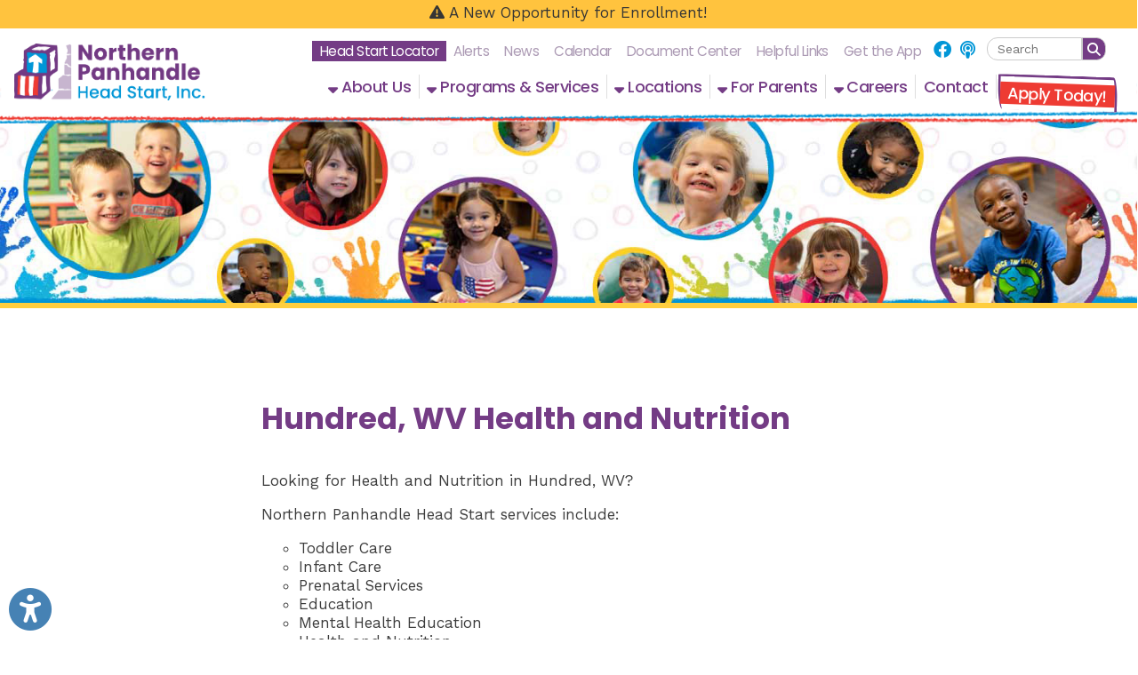

--- FILE ---
content_type: text/html; charset=utf-8
request_url: https://www.google.com/recaptcha/api2/anchor?ar=1&k=6Lf_f5IUAAAAANZm_m-LV2ZhqV6XZWFOPNYwphAV&co=aHR0cHM6Ly93d3cubnBoZWFkc3RhcnQub3JnOjQ0Mw..&hl=en&v=TkacYOdEJbdB_JjX802TMer9&size=normal&anchor-ms=20000&execute-ms=15000&cb=u8r3dvqejbwi
body_size: 45658
content:
<!DOCTYPE HTML><html dir="ltr" lang="en"><head><meta http-equiv="Content-Type" content="text/html; charset=UTF-8">
<meta http-equiv="X-UA-Compatible" content="IE=edge">
<title>reCAPTCHA</title>
<style type="text/css">
/* cyrillic-ext */
@font-face {
  font-family: 'Roboto';
  font-style: normal;
  font-weight: 400;
  src: url(//fonts.gstatic.com/s/roboto/v18/KFOmCnqEu92Fr1Mu72xKKTU1Kvnz.woff2) format('woff2');
  unicode-range: U+0460-052F, U+1C80-1C8A, U+20B4, U+2DE0-2DFF, U+A640-A69F, U+FE2E-FE2F;
}
/* cyrillic */
@font-face {
  font-family: 'Roboto';
  font-style: normal;
  font-weight: 400;
  src: url(//fonts.gstatic.com/s/roboto/v18/KFOmCnqEu92Fr1Mu5mxKKTU1Kvnz.woff2) format('woff2');
  unicode-range: U+0301, U+0400-045F, U+0490-0491, U+04B0-04B1, U+2116;
}
/* greek-ext */
@font-face {
  font-family: 'Roboto';
  font-style: normal;
  font-weight: 400;
  src: url(//fonts.gstatic.com/s/roboto/v18/KFOmCnqEu92Fr1Mu7mxKKTU1Kvnz.woff2) format('woff2');
  unicode-range: U+1F00-1FFF;
}
/* greek */
@font-face {
  font-family: 'Roboto';
  font-style: normal;
  font-weight: 400;
  src: url(//fonts.gstatic.com/s/roboto/v18/KFOmCnqEu92Fr1Mu4WxKKTU1Kvnz.woff2) format('woff2');
  unicode-range: U+0370-0377, U+037A-037F, U+0384-038A, U+038C, U+038E-03A1, U+03A3-03FF;
}
/* vietnamese */
@font-face {
  font-family: 'Roboto';
  font-style: normal;
  font-weight: 400;
  src: url(//fonts.gstatic.com/s/roboto/v18/KFOmCnqEu92Fr1Mu7WxKKTU1Kvnz.woff2) format('woff2');
  unicode-range: U+0102-0103, U+0110-0111, U+0128-0129, U+0168-0169, U+01A0-01A1, U+01AF-01B0, U+0300-0301, U+0303-0304, U+0308-0309, U+0323, U+0329, U+1EA0-1EF9, U+20AB;
}
/* latin-ext */
@font-face {
  font-family: 'Roboto';
  font-style: normal;
  font-weight: 400;
  src: url(//fonts.gstatic.com/s/roboto/v18/KFOmCnqEu92Fr1Mu7GxKKTU1Kvnz.woff2) format('woff2');
  unicode-range: U+0100-02BA, U+02BD-02C5, U+02C7-02CC, U+02CE-02D7, U+02DD-02FF, U+0304, U+0308, U+0329, U+1D00-1DBF, U+1E00-1E9F, U+1EF2-1EFF, U+2020, U+20A0-20AB, U+20AD-20C0, U+2113, U+2C60-2C7F, U+A720-A7FF;
}
/* latin */
@font-face {
  font-family: 'Roboto';
  font-style: normal;
  font-weight: 400;
  src: url(//fonts.gstatic.com/s/roboto/v18/KFOmCnqEu92Fr1Mu4mxKKTU1Kg.woff2) format('woff2');
  unicode-range: U+0000-00FF, U+0131, U+0152-0153, U+02BB-02BC, U+02C6, U+02DA, U+02DC, U+0304, U+0308, U+0329, U+2000-206F, U+20AC, U+2122, U+2191, U+2193, U+2212, U+2215, U+FEFF, U+FFFD;
}
/* cyrillic-ext */
@font-face {
  font-family: 'Roboto';
  font-style: normal;
  font-weight: 500;
  src: url(//fonts.gstatic.com/s/roboto/v18/KFOlCnqEu92Fr1MmEU9fCRc4AMP6lbBP.woff2) format('woff2');
  unicode-range: U+0460-052F, U+1C80-1C8A, U+20B4, U+2DE0-2DFF, U+A640-A69F, U+FE2E-FE2F;
}
/* cyrillic */
@font-face {
  font-family: 'Roboto';
  font-style: normal;
  font-weight: 500;
  src: url(//fonts.gstatic.com/s/roboto/v18/KFOlCnqEu92Fr1MmEU9fABc4AMP6lbBP.woff2) format('woff2');
  unicode-range: U+0301, U+0400-045F, U+0490-0491, U+04B0-04B1, U+2116;
}
/* greek-ext */
@font-face {
  font-family: 'Roboto';
  font-style: normal;
  font-weight: 500;
  src: url(//fonts.gstatic.com/s/roboto/v18/KFOlCnqEu92Fr1MmEU9fCBc4AMP6lbBP.woff2) format('woff2');
  unicode-range: U+1F00-1FFF;
}
/* greek */
@font-face {
  font-family: 'Roboto';
  font-style: normal;
  font-weight: 500;
  src: url(//fonts.gstatic.com/s/roboto/v18/KFOlCnqEu92Fr1MmEU9fBxc4AMP6lbBP.woff2) format('woff2');
  unicode-range: U+0370-0377, U+037A-037F, U+0384-038A, U+038C, U+038E-03A1, U+03A3-03FF;
}
/* vietnamese */
@font-face {
  font-family: 'Roboto';
  font-style: normal;
  font-weight: 500;
  src: url(//fonts.gstatic.com/s/roboto/v18/KFOlCnqEu92Fr1MmEU9fCxc4AMP6lbBP.woff2) format('woff2');
  unicode-range: U+0102-0103, U+0110-0111, U+0128-0129, U+0168-0169, U+01A0-01A1, U+01AF-01B0, U+0300-0301, U+0303-0304, U+0308-0309, U+0323, U+0329, U+1EA0-1EF9, U+20AB;
}
/* latin-ext */
@font-face {
  font-family: 'Roboto';
  font-style: normal;
  font-weight: 500;
  src: url(//fonts.gstatic.com/s/roboto/v18/KFOlCnqEu92Fr1MmEU9fChc4AMP6lbBP.woff2) format('woff2');
  unicode-range: U+0100-02BA, U+02BD-02C5, U+02C7-02CC, U+02CE-02D7, U+02DD-02FF, U+0304, U+0308, U+0329, U+1D00-1DBF, U+1E00-1E9F, U+1EF2-1EFF, U+2020, U+20A0-20AB, U+20AD-20C0, U+2113, U+2C60-2C7F, U+A720-A7FF;
}
/* latin */
@font-face {
  font-family: 'Roboto';
  font-style: normal;
  font-weight: 500;
  src: url(//fonts.gstatic.com/s/roboto/v18/KFOlCnqEu92Fr1MmEU9fBBc4AMP6lQ.woff2) format('woff2');
  unicode-range: U+0000-00FF, U+0131, U+0152-0153, U+02BB-02BC, U+02C6, U+02DA, U+02DC, U+0304, U+0308, U+0329, U+2000-206F, U+20AC, U+2122, U+2191, U+2193, U+2212, U+2215, U+FEFF, U+FFFD;
}
/* cyrillic-ext */
@font-face {
  font-family: 'Roboto';
  font-style: normal;
  font-weight: 900;
  src: url(//fonts.gstatic.com/s/roboto/v18/KFOlCnqEu92Fr1MmYUtfCRc4AMP6lbBP.woff2) format('woff2');
  unicode-range: U+0460-052F, U+1C80-1C8A, U+20B4, U+2DE0-2DFF, U+A640-A69F, U+FE2E-FE2F;
}
/* cyrillic */
@font-face {
  font-family: 'Roboto';
  font-style: normal;
  font-weight: 900;
  src: url(//fonts.gstatic.com/s/roboto/v18/KFOlCnqEu92Fr1MmYUtfABc4AMP6lbBP.woff2) format('woff2');
  unicode-range: U+0301, U+0400-045F, U+0490-0491, U+04B0-04B1, U+2116;
}
/* greek-ext */
@font-face {
  font-family: 'Roboto';
  font-style: normal;
  font-weight: 900;
  src: url(//fonts.gstatic.com/s/roboto/v18/KFOlCnqEu92Fr1MmYUtfCBc4AMP6lbBP.woff2) format('woff2');
  unicode-range: U+1F00-1FFF;
}
/* greek */
@font-face {
  font-family: 'Roboto';
  font-style: normal;
  font-weight: 900;
  src: url(//fonts.gstatic.com/s/roboto/v18/KFOlCnqEu92Fr1MmYUtfBxc4AMP6lbBP.woff2) format('woff2');
  unicode-range: U+0370-0377, U+037A-037F, U+0384-038A, U+038C, U+038E-03A1, U+03A3-03FF;
}
/* vietnamese */
@font-face {
  font-family: 'Roboto';
  font-style: normal;
  font-weight: 900;
  src: url(//fonts.gstatic.com/s/roboto/v18/KFOlCnqEu92Fr1MmYUtfCxc4AMP6lbBP.woff2) format('woff2');
  unicode-range: U+0102-0103, U+0110-0111, U+0128-0129, U+0168-0169, U+01A0-01A1, U+01AF-01B0, U+0300-0301, U+0303-0304, U+0308-0309, U+0323, U+0329, U+1EA0-1EF9, U+20AB;
}
/* latin-ext */
@font-face {
  font-family: 'Roboto';
  font-style: normal;
  font-weight: 900;
  src: url(//fonts.gstatic.com/s/roboto/v18/KFOlCnqEu92Fr1MmYUtfChc4AMP6lbBP.woff2) format('woff2');
  unicode-range: U+0100-02BA, U+02BD-02C5, U+02C7-02CC, U+02CE-02D7, U+02DD-02FF, U+0304, U+0308, U+0329, U+1D00-1DBF, U+1E00-1E9F, U+1EF2-1EFF, U+2020, U+20A0-20AB, U+20AD-20C0, U+2113, U+2C60-2C7F, U+A720-A7FF;
}
/* latin */
@font-face {
  font-family: 'Roboto';
  font-style: normal;
  font-weight: 900;
  src: url(//fonts.gstatic.com/s/roboto/v18/KFOlCnqEu92Fr1MmYUtfBBc4AMP6lQ.woff2) format('woff2');
  unicode-range: U+0000-00FF, U+0131, U+0152-0153, U+02BB-02BC, U+02C6, U+02DA, U+02DC, U+0304, U+0308, U+0329, U+2000-206F, U+20AC, U+2122, U+2191, U+2193, U+2212, U+2215, U+FEFF, U+FFFD;
}

</style>
<link rel="stylesheet" type="text/css" href="https://www.gstatic.com/recaptcha/releases/TkacYOdEJbdB_JjX802TMer9/styles__ltr.css">
<script nonce="keN16rP5V2CIxiI9n1XHNA" type="text/javascript">window['__recaptcha_api'] = 'https://www.google.com/recaptcha/api2/';</script>
<script type="text/javascript" src="https://www.gstatic.com/recaptcha/releases/TkacYOdEJbdB_JjX802TMer9/recaptcha__en.js" nonce="keN16rP5V2CIxiI9n1XHNA">
      
    </script></head>
<body><div id="rc-anchor-alert" class="rc-anchor-alert"></div>
<input type="hidden" id="recaptcha-token" value="[base64]">
<script type="text/javascript" nonce="keN16rP5V2CIxiI9n1XHNA">
      recaptcha.anchor.Main.init("[\x22ainput\x22,[\x22bgdata\x22,\x22\x22,\[base64]/[base64]/[base64]/[base64]/[base64]/[base64]/[base64]/[base64]/bmV3IFVbVl0oa1swXSk6bj09Mj9uZXcgVVtWXShrWzBdLGtbMV0pOm49PTM/bmV3IFVbVl0oa1swXSxrWzFdLGtbMl0pOm49PTQ/[base64]/WSh6LnN1YnN0cmluZygzKSxoLGMsSixLLHcsbCxlKTpaeSh6LGgpfSxqSD1TLnJlcXVlc3RJZGxlQ2FsbGJhY2s/[base64]/[base64]/MjU1Ono/NToyKSlyZXR1cm4gZmFsc2U7cmV0dXJuIShoLkQ9KChjPShoLmRIPUosWCh6PzQzMjoxMyxoKSksYSgxMyxoLGguVCksaC5nKS5wdXNoKFtWaixjLHo/[base64]/[base64]\x22,\[base64]\x22,\x22dn7DrkVzw7nDmQQcwpY1K2zDuiNvw4YACAnDiRfDuGPCoV9zMmQSBsOpw6xcHMKFIAbDucOFwrPDlcOrTsO9XcKZwrfDph7DncOMYEAcw6/[base64]/[base64]/DgsOUwq1mw6MlJMO7DwzDtzzCmD4iw5klw4rDq8Kiw7HChXI7CkR+UcOMBMOvAsOrw7rDlR9Owr/CiMOIdyszSMOUXsOIwpLDr8OmPD7DkcKGw5QAw6QwSxrDusKQbQ7CinJAw7jCrsKwfcKfwqrCg088w6bDkcKWIMOtMsOIwq8DNGnCkDkrZ3ZWwoDCvRY3PsKQw4PCvibDgMOpwqwqHwvCjH/Ci8OKwrhuAlJmwpcwaE7CuB/CgMOZTSsUwqDDvhgAVUEIUGgiSx7DuyFtw6QLw6pNH8Kiw4h4VcOFQsKtwq9Pw44ndRt4w6zDvHx+w4VPE8Odw5UewpfDg17CgDMad8OOw5xSwrJ+TsKnwq/DsQLDkwTDh8KIw7/DvUZ1XTh8wqnDtxc/w5/CgRnCoUXCikMcwpxAdcK0w7Q/wpN8w5YkEsKvw7fChMKew6RQSE7DrcOyPyM4EcKbWcOdAB/[base64]/CgEvDiErCoxbDhMKGwpPDi8KPS8KNUMOOSntPw6JIw7vCp23DhsO3VsK+w4FRw4/DsFxZAQzDvAPCmh1AwoXDrRc8KhrDtcKuYAlQw7NGFMK/Pl7CmAFZGsOrw7pXw6bDlcK/[base64]/[base64]/CosKBwrsOw6ddwpxBCF3DncOSEsK9dsKgY1ZowqjDiHByKhnCvVB9DMKGBUlWwqXCqcOsFC3Dg8KOGcKGw4bCt8OkBsO+wq1iwrrDtMK/K8KRw7/CusKpb8KxCV/ClhLCuRoSRMKVw4fDj8OCw6tow7gWB8KCw7ZMHgzDtitsF8O9LcKxWTcSw4xUdsOHdMKGwqfCv8KywrJxRR3CvMOdwrPCqi/DjAvDrsOSLsKwworDmkfDoEfDl0bCs1wUwrcfYsOow5zCh8Ocw74WwqjDksOBdSJcw6hXccOJQkpywq8dw4/Do3RQVlXCoQrCqMK6w4x7VcOPwrcNw7ovw6bDlMKvPVlhwpnCjDQOT8KiEcKyEMOYwr/CvXgvTMKBwrrCk8OeEmt8w7TDisO8wrBuVsOhw7nCmyocQlvDqzrDvsOvw6gfw7DDpMKBwpnDlTDDomXCkCrDssOrwoJnw4RAdsK7wq1eSg0/WsK8Ji1PKMKxw4hiw4HCphHDt0jDj0vDoMKlwo7DvlXDscKhwq/Ds2fDrsOrwoDChDhkw4UAw4tCw6M7U10NG8Kow6wbwoXDiMO8wp/CtsKpRm/Ci8Oofis1T8KXQcOUS8Kiw69SDMKEwrtTFDnDn8KpwrPClUFewonDsTbDl1/CgTY1DlRBwpTCtW/CusKMdsOfwrQuU8K9aMOqwrXCpmdbS2QvDMKdw7Mlwrc7wpBww4PDnT/CgsOiw7Zyw5fCnUYxwo0bdcOtNkfCocKqw67DhhLDusO7wqbCoRhGwo5/wrMlwrpww40iLcOcXW/DlW7Cn8OgHFXCnMK1wpzCgMO4IwxSw6PDhhlUGirDlmXDk2Akwp1Kwr7DlMO1DDVrwrYwSsK0Nz7DqyphdMK0wq7Dl3XClMK5wpZaBwnCqnktG2jCkk8ww5vCknJ1w5rDlMO1Q3HCgsOpw7jDuSR+CXsyw6ZXKkfCmG40woHDusK8wpXDlinCqcOHa0PClE/[base64]/DjsO8wrjCnsKRXcK+dcOqLcK6XcK7DcKFdSjCoUl6H8KqworDoMKGwrvCh0QuMMODwrjDlcKmQWsuwpzCnsKaP0PDoSwGSyrCoSQhS8ODWinDqCIRVznCqcKGWD/CmGoLw6FXEcK+IMK9wo/CosOewplrw6jCnhLClMKVwq7CnXgAw5nCuMKMwrcawqt6AMOWw4cPGMO6U283woXChsKVw5pqwrlqwpzDjcOZT8OnN8K2MMK6DMK3w683KCjDtXPDl8OOwpcJU8OcU8K9JQ7Dp8KUwrYcwpjCkxbDk37Ci8K9w7BJw6wubMKfwpvDjMO/K8K7ZsOzwoLCjmUYwp4WYyFkw6ktwqZRw6huanxBwq/CtBQ6QMKmwr9gw5/[base64]/Ci8KFw5hUw49wPcKsblDDqxVZw4DDoizCsFcJw4w3QsOUwpcmwqXDucOnwrx/HBZMwp3CmcOCcVjCl8KQZ8Kpw5Eyw4A+C8ODX8OZJMKvwqYGZ8OsShvCjmdFbgQiw4bDj2YCw6DDmcKHdsOPUcOiwrbDosOWE2nDicODMmM7w7XCocOvFcKlCH/DgsK3YTLCvcK5wrxgw5BOwqDDhcOJeEBwDMOAW0fDvkcvBsKDNirCtMKUwox/[base64]/NAURUcO8Ih0cwpHCnsOQGMOhw4VDLsOwRxAARn0LwpN+W8Onw4vClHDDmy7DplFZwq/CkcOmw4bCnMOYesKgfjkcwpo7w7AQfcKrw6RlOjJLw71GRnAcNcO7w77CssOsccODwqjDtU7DvDfCuD7CpBBie8OVw5cYwrAxw7pZwotcwqPDoCjDrmYsOzlJES7ChcOXHMKRfAfDusKdw7Ztfh8nN8Kgwo0nNidtwoctZsKxwqEBXS/DombCvcKBw6hnZ8KhEsOjwrLCpMOfwqMUMcKvbsOybcK2w4gcQMO6CBs8NMKnLyrDpcONw4d5GcOJEijDm8KPwqzDisKVw6A7ZWQiVCY9wqrClUUVw4wlX3nDuQXDhMKyM8OQworDjgRcQmLCr3PDrG/Dv8ONMMKfw4HDvnrCmSHDp8OxTmE7LsO1AcKjTFU+Djhzwq/[base64]/JURHZgpmRkwtZ8KSKcKTwrQkbsO9FMORR8KrEMO7TMOFHMO8acOVw4wnw4YRDMKqwplIV1RDAWZyYMOHWSkUFFEyw5nDkcO6w49kw61tw4ApwqlmNhEhVHvDkMKRw7E/[base64]/CvMK/IMKHC8ORVcKMRMOsc8OvR1UBPsOewqgCw7LCiMK5w65RKCvCq8Oaw57CrT9ISQA8wpPCrX8qw7zCqlrDvsKww7gMeAHDpMKJJwHCuMOGX1fCvhbCm191XsKqw4nCp8KKwotXcMK/WsKnwrM4w7zCnDkBbsOQYsOwSAA3w7DDqnFSwq41F8K8W8OwAn/DmU0sI8OFwpzCrhLCi8O2W8OJf0tqMFJrwrAGBCjCtXwpw5PClFLCmXdHSjLDjw7ClcOLw5puw4PDosOmdsORewMZb8OPwqJ3PhzDisOuHMKQwoLDhwdHH8O6w5QQOMKowr82bCVvwpltw77Ds1BZD8Oxw5LDt8KmdcKmwqw9wo0xwpxtw51NFzouwqfCmsOoEQ/[base64]/CjcKkw5RhwrrCiw5gwqbDgCPClsKvDw/CjzjDrsO1ccOJBwJEw4Egw4UMemnClll/wqwSwrpuPlsgSMOPO8O4S8KbTMOdw6Fgw5XCkcOGIHzCkjpZwokQVcKAw4/DhkV2W3PDjCjDiF0yw7/ChQs0XsOXPmTCnW/[base64]/[base64]/CpMKyw68WdGDDocKQfcOjDQ/CpcOYw4TCgHUTw4TDuXAuw53CtiQ9w5jDo8KrwqErw7I5wr3ClMKmXMKxwrXDjAVfwo4qwr90w6/[base64]/B8KRwqcLwogxC8KmwodBw79ow6V9YcKhE8Kaw5FfWSlmw51Nwp7CqMOwfMKgSh3Ct8Oqw5pzw7nDiMObWMOMw4vDrsOtwp4Cw7fCqsO7EnbDq3MewpTDiMOCck1gcMO2VGbDmcK7wotKw4DDucOEwqM2wr/DtX9Jw6R9wrk/woUPbTvDiELCv3jCqH/[base64]/CsgI0F0jCtsKYL8OeBijDukYhMcKiwpFtchjCvTNwwo5Mw7jCmMOLwrhReEjCtTfCmCAGw6fDjWkowqbDjWBSwo3Cn2V/w5XCjgc2wqtNw7cIwqQZw7F5w7AzAcKjwqnDrWXCkcO/McKkTMKawr7CrRd/[base64]/DrsOWw4PDnA/[base64]/w6cJwqfCjMKANUALVCccL8K2wrfCi0XCnUHDqxFswpgEworCt8OgBcK5LSPDkVc+T8OpwoTCq2lqZnE4w4/CtzJ+w5diZE/DnRrCrFEFesKEw63ChcKVw4cyDnzDgMOQwpzCvMO+CcOeQMO5ccKZw6PDiFrDhBjDqcOgCsKiIRrCvQtxL8Owwp8nBMOywoEqG8OhwpVowo5OI8Ozwq/CocKQVz80w6XDiMK9B2bDsnPCncOkBxPDvzRsA3how5vCilHDsAXDrT9WSQzDuhLCu2pySgopw7TDhsOSTmrDp34KHhZxKMK/[base64]/[base64]/[base64]/P2jCj0XDigFUwprDvsOJZCJdw69iCh/CnsOyw7rCt0LDoDnCum7Cq8Ozwphfw6cjw77Crn7CuMKMZ8K+w5U7Tkhkw7A9woVWYHRUUsKDw5lawq3DpDYywpXCpXjCu13CrHI4wozCpcK/w5XCjQM6wqk8w7FvHMOrwojCpcOnwrDCrsKJSUUIwp3CvcOocDnDr8Oyw4EVwrzDh8Kbw5BAVUjDi8K8GAHCvsKGwpF6eSZaw75MYsOyw5LCjsOPBUBvwrYpdMOqwqQiLA57w5J3QnbDqsKfRQHChm0xQMOewrXCssOmw4DDp8Ohwr8ow5/DlcOywrBEw43DocOBwqvCl8OKZD0Xw4jDk8O/w6bDoQBOIhtAw67DmcOYOHHDsnPDnMKyVEHCj8O2TsK9wq/DnsO/[base64]/Du8OnwqjCgkjClBlWw5/CjSPClsKiHGI0w7nDr8KtIFTCq8Kpwp8CBWrDpGHCmMKRwq3CkVUHwovCtzrCisOMw54WwrRIw7HDjj8rNMKBw7TDukgtTMOBQcOrCUvDgsKgbhjCi8K7w4MrwoBeJQPCrMOZwoEZWsOvwowpSsONa8OSb8OjeBYBw4olwqkZw4PDt1XCrU/[base64]/[base64]/Crl5Gw7fDthZ5MXXCkyt/wqvCm0PDnWzDpcKgZ2gGw6nCpgHDljTDkMKrw6jCh8OBw59FwqJxBBTDlmVYw5jCrMKbBMKWwrfCr8KnwqUGJMOFEMO7wp5Kw5oWCxcxSi/Du8Ouw6zDkBnCp1/DsHrDsG0pX0U4dgHCssKANXw6wq/CgsO9wrpnD8OowqxKExnDv14Sw4jDg8O/wqXDqn85TynDnn1Xwr8vH8OiwpvDkDPDtsKOwrIDw6Utwrw1w7Agw6/[base64]/[base64]/DvMOWwocsSMKZXcOVwo/[base64]/[base64]/[base64]/XcKWJmrCv1V4GcK2SAXDpsOuLwLCj8KEw53DtMKKDsKPwoPDkhnCgsKQwqTCkQ3DohbDjcO4UsKUwpoMEAgJwoEsKUY4w77Ch8OPw4PDj8Kfw4XDmMK9wqBJP8Oyw4TCkMOgw4Y/SCXDrnk0Vms6w4c5w71Ewq7Dr3PDun1GEw7DgMOBVlnCkXPDoMKxECvCo8K5w7LCgcKIEEdsDCxtPMK3w6QUCDPCpWB1w6vDrklaw6Mtwp7DssOcBMO9wovDh8KNBHvCosOFA8KMwpk1wrDDl8KsJGTCgU0Uw4jDh2Q+UsKrZUlow5XDjsOTwo/DicKsWFzCgBMCKsKjIcOrbsO+w65fBj/DnMOjw6fDvcOIw4fCm8KTw4k7EMKuwq/DoMOvPCnCscKPcsKVw4EmwpLDp8KNw7NiCsO0HsK/wrwRw6vCgMKmRiXDt8KtwqfCvn4jw5BCSsKwwow0REPDjsKMPVVGw4TChFthwrDDmknClgrDuznCsTtHwq7Dq8Kfw47DqsOSwr9yUMOXfcKXYcKgElPChMKlNGBJwrrDhnhBwooGLQk0PkAowqzCkMKAwpbDmMKxwohyw6EPfxVqwoUiWwjCksOMw7jDhcKWw5/DkDrDs10Gw7rCvsOcKcKUfxLDlQXDhwvCi8KbXhwlRG7DhHnDo8KywoZFdDsnw4LCmGdHSGfDsmTDvQNUUTTCgsO5DMOxbgBCw5ZqCMKRw4o7TXAeZ8Osw4jCi8KQEix+w6fDvMKlFU4OXcODAMKWejXCtTQcwo/DuMOYwp4LMVXCkMKPJcOTQFDCkTDCgsKvZw1mFh/CvsKWwospwoxQIsKsSMOMwoTCjMO3MWcRw6VgV8OMGcKuw5bCqH8YLsKwwph0QAcbVcKHw4DCgXDDvcOJw6fDiMOtw7HCoMO4MsKYRzsed1fCrcKAw78LA8OOw6nCiUHCtMOFw5nDk8OWw63Dr8Kew5/CqsK/wpQrw5Fuw6nCq8KAeFjDgcKYLG9Ow5IPMAUSw7nDowzClUnDqcONw4kudybCsClNwonCskXDmMKWacKATMKsej/CjMKcel/DvHoGYsKyVcOEw50+w7xAMXJcwpFgw4E8a8O1DcKJwrV9DsOvw7TDu8KofCUDw6tnw4bDhhVVw6zDtsKCFTnDrcKiw6AbYMODScK/[base64]/[base64]/[base64]/wozDrcKow5LDmsOqMXFyW0hLwqDCsAhHUcKbb8OCdMOAwpkrwoHCvgBtwqpRwot1wpEzbEYMwos/[base64]/[base64]/Dv1FEwqdrUMOyCcK3KB0FwrR0f8O9wrPCtMKva8OeAsK9wrFpRGvCsMKiBMKrX8KCPlswwqhKw613G8Onw53CtcOBwqhxAMKxci8IwpAqw6PCslDDisKMw5JvwrXDisKDDcK9XMKkQQ0NwqZ7NnXDsMK5XRVWw6jDpsOWXsOJA0/CpXDCvmA5YcK3E8O/ccONVMOTXMOgYsKxw6zDlE7CtXzChMKkW2jCm0jCpcKyd8KPwp3DsMO4wrJmw6rCs30TLnHCqMOMwoHDtB/DqcKfwrE1K8OmMcONScK/[base64]/CiMO2dDjCp1LDmlkqwpsJb1tsCUvDr3HCn8OPHy1pw7cJwp9Xw4rDpMO+w7lUAcKgw5pvwrwVwpnCtBTDg1HCtsK0wr/Dk13CgsOIwrLCtC/ClMOLQcK5LSLDhDfDi3/DlMOKNnQfwo/Dq8Oaw55FB1Jjw5DDrlfCgcOaWWXCnMKFw4vCnsKQw6jChsK1w6hNwoXCrUXClhPCqF3DvcK7MRXDk8KQPcOOSMOiPwlww7rCsV/DgVwHw5vDkcO+wpcPbsK6ZSArIsK5w5Uswr/DgsOZB8KsXhR/woHDiGPDsnclKiPDicOrwpBlwoFJwrHCnVTCqMOme8KRwrsmKcKkJ8Kkw6LDi3QzJsKDaEPCoC/DmjE1HMOzw6nDqD83d8KGwrh3KMObSTfCvsKEJ8K2T8O5NSXCocOhScO9GmRSW2rDncKaGMKywo57L3tpw60lecKkw4fDicOZNcKlwoZRbF3DjmzCnm1/A8KICMOzw6HDgCvCscKKO8KaJEjCoMORJUESIhDCpjTCnsO2w5TDgRDDtXo4w4xydzgJLFIyfMK6wqzDuE/CvRrDr8OEw4tnwoFXwr4kZMKoK8OFwrhqJWdOelDCpAkrTsOcw5FGwpfCrsK6Z8K1wrTCscO3wqHCqsKtCMOawqJ8aMOnwrrDucOmwrbDrsK6wqhnOcOde8OkwpTClsK0w4dkw4/DmMOpfjwaMSAAw6ZRRV85w5YZwqoBZ2/DgcK2w5phw5JGRC/DgcOWFhfDnho+wprClMKtfA3DomAswoTDo8Ojw6TDq8KTwp0uwrxRFGQhLMO0w5vDgg7Cn0FlcQrDrsOEUMOdwqrDkcKAw6bCiMK0w4/CsSQIwoEJXsKYF8O4w6fCgj0DwqECEcKPLcO4wozCmsOIwr0EGsKowoEKf8KmWyFhw6PCnsOLwo7DkhUZSVJrSMKxwrTDpydXwqMYT8OIwqpgWMK0w4bDsX5rwrETwrEjwosgwpDDtx/[base64]/[base64]/DqsKPwowew6bCp35nwpEcw54vaWDCt8OJNcOYwpnDhMKcR8OofsO6ECo7YmlDUxdHw6DDpU3CnURwPgvDuMO+JmvCqcOaQE/Ct1w6UMK3YDPDq8Kxw7vDmXIZVsKERcOSw54TwqHDtcKfaDsjw6XCjcOwwoNwcQPCmMOzwo1Fw47DncOkPMOlDjJ8woDCk8Oqw4NGw4fCp2XDkx4ZVsO0w7cdR39+Q8K0WsOewqvDk8KGw63DlMKsw69wwqjCmsO5B8OzN8OLcS/[base64]/[base64]/DqMOnw7jDk1bCg8KpwpYuL0LCocKmIMK2c3Rfw5Vyw43CtMOewpLChMKcw5Z/a8Omw5tPdMOOP3l5SmnCslPCqDDDr8KZwoLCh8KjwoPCqSlFdsOVfBbDo8KKwqV2JUrDnFjDoXPDocKPwoTDiMKqw6hFGhTCtj3Ci3RlBsKFw7nCtRvDonvDrD9BM8Kzwq8MCH84O8KdwrEpw4vDt8Omw5ppwqjDrCAVwqHCp0/CkMKhwqsLZEDCozXChXnCox/Dk8O5woNiwp3Cj39IFcK7cBzDtxZyBR/CsC3Cp8O1w57Co8KLwrTDrA/Dj1EoAsO9wpzCkMKracOFw60xwqnDm8Kow7Rnwo9IwrdZFMOSw6wXbMOew7IJw7VHOMKvw4BOwp/DjW8bw57DnMKHaSjCrzJdaD7CjsOWc8Obw4jCjcODwoM/OXXCvsO4w7rCjcKuUcKgKh7Cl2JSwqVOwoPClsOBwoTChMOVXcKUw7sswo0nwqrDvcOVT0syGzFEw5VSwoYEw7LCl8KGw5/CkhvDrEjDhcKvJTnDhcKmdcODVMKOYMKHOXjDm8Ofw5Enw4HCoH9MJCbCmcK4w6UuUsK4dWXClxbDtVVvwqx+bQZ1wpgMMcOGHHPCkB3CrcOnwqpowqUiw6rDu3TDu8KowrM7wphXwrJjw7stWArCg8Kkwo4BAMK/XcOAwqlXGiFZMwdHHcOfwqA8w57ChE0cwpvDqH41RMO4C8KreMKifsKTw64JDsOZw4oCwrLDpiVGwqUNEMK4wqklID14wr07MmjDvE1FwrpvDMKJw5bCusKyQG12wqoAEzXDvEjDgcKww51Xw7sawoXDjmLCvsO2w5/DncOLdzURw5bClxnCpMOqTHHDmMOsMsKow5vCpTnCkcO4U8O8Pm3DtkJOwqHDnsK+TcKWwobCjcO5w4XDkywWw47CpRQ5woJKwodmwovCg8O1AELDgUVjZwkLYGgUI8KAwrQvOcKxw5Egw4HDr8KHHsO/wp1LOw8sw7dHADdDw7AxNcOfOAQ9wqDDlMK2wrcSb8OrZMOcw6jCgcKZwq9fwofDoMKfK8KXwo/[base64]/DmsKmSDVuw7bCkcKUZxkrw5/ClwLDtELCssOuEsOwYBkpw5rDnCzDjAPDsC5Ow7RIOsO2wrbDlDZuwqo5wocxZsKow4cNQ3nDpjvDi8OlwrVQFcOOw6xfw4BOwp9Pw49Rwpc8w4nCucKXK3nDjEx2w7cxwp3DmFzDnWItw5ZswptRw4EGwpHDpxsDasKTZ8O2w6/CgcObw6gnwonDuMOlwqnDun50wqJ3w5jCtX7CuXDDjUPDtVXCpcOXw53DkcO7VHp8wpErwpfDjVDDkcKHwr/DiwNJLVnDqsOLR3MwWsKDfR00wq3DjQTCu8KHOWTCp8OgC8OXw7fCl8OjwpfDmMK/wqnCkU1CwronPsKpw4kTwqR6wofCmQjDj8OEUxbCqcOObEnDgcOTeEVDDMObY8KWw5LCh8OBw7fChmIoDnjDl8KOwoViwovDkkzCksKKw43DlMKuwrUYw5DDiMKsaxvDjj5UBR/[base64]/CqkvDj3JGBcKXw4fDmcOWwqfDoMKiUsKSwp/DpWMLLRLCvh7Dh1lnOcKTw5TDmTDDqmQQG8O2woJhwpswARHCr05oaMKewpnDmcK+w4BKc8KpOcK/[base64]/CjF0HwqsGw4LDmG3DscOYPMOnw4PDl8KvfsOPw6EQcMKvwrwRwrMrw7jDj8KfC3Ipw6jCq8Obwpgew6vCrA7DkcK1MCfDijtzwqDCrMK0w5pEw5FiQ8KaJTxZOWRtPMKAIsKlwphPdh/CnMO6ek3CvMOPw5jCrsK8wq4bZMO2d8OPAsKhNkEXw5kzCxDCrcKQwpoCw5sdeC9HwrrDvyXDg8OLw5hxwq11VMOzEsK5wpxvw4BewobDmCvDlsKsHxhcwo3Dph/CjHzCq0LChnLDvx/CpcOGwrhYeMKTQHBUecKVX8KaORVYJB/[base64]/DvcK4SjXCiMOow7kOfU7CpcOlwpZMwrTDkVZhbCXDmS/DpMOUbQzDk8KFMmxpPcOoNsOdK8OYwoAnw7/CnCpZHcKWEcOcOMKaA8OBfjzDrmHCpFLCm8KgO8ONJcKdw6p5MMKid8OowpADwp8nCXIsf8OZVTrCjMKawrbDh8ONw5DCmMOnZMKnfMOyLcOtB8OJw5MGwr7ChHXCgGN8PH3CgMKxPEnDqhBZQ0zDizIDwrE0UMKpcU/CpQ9rwrwow7HCqR7Dr8O5w7F5w64pw6gCfmvDgMOLwoBBYn5fwpLCgWnCvMKlAMKwecOjwrLCjxd0NSZLURPCqXbDnX/DqGfCrVoTPFFkU8OaNmLCo3LDl3bDsMKTw7rDtcOxMcK+wrEWPcO1aMO7wp3CmEjCtBcFEsKOwqMiLlBjZ1ghEMOZHUHDicOTw4MSwoJ0w6BBOyfDniXCi8Ohw43Ct0Uyw7LClFJZw4TDkQbClBUhK2fDi8KNw67DrcKLwq5iwq7Drh3ClcOvw6vChG/CpDXCmMOzFDl1HsKKwrhzwr7CgW1Aw51YwpdbL8Oiw4wdSCzCp8KCwrdBwoU9ZsOdM8KBwo5twpMaw4wcw4LCtw3Ct8OhEmrDmBdpw6PDgMOnwq1sBB7DtsKZwqFcwrp0TQPCiTF/[base64]/[base64]/DgVnCjcOewrLCl0XDt8O6Z8KVQMOdN2cFwpUeNEwewoI8wp/[base64]/ScKfw5kYw45iw4TDqMOMwr5XAlhcV8K+fBs/w4Nfwo1vMAdRdB7CqELCtsKIwqd4CTkRwofChMOZw5hsw5jCiMOAwpE4YcOXY1jDp1dccjPDl2nDs8OhwqZTwplTOhpdwqbCjBZHW0x9TMKVw5/Dkz7DnsOACsOvGx9/X1TCnUrCjMOAw6LDgxnDksKwGMKAw7Myw7nDlsOaw6lmOcOSN8OGw7TCkwViAxnDqTzChlDDgMK3UsKvKTcLw7VbB3zCjsKvMMKmw6kHwrsuw7IBwqDDt8KowpTDokkBNDXDo8Ouw7LDpcO/wrzDsSJAwrNOw7fDnVPCr8O4R8KGwrPDgMKKXsOBX1sCDcORwrzDtwzCjMOtHcKVw7FbwrgKwp7DgMORw6DDklXCgcKgEsKQwpnDo8KAQsK0w4oPw5Ivw4JtGMKqwq9wwowQfAvCiEDDvcOHTMOdw4fDjlHCshcAUnrDp8O/wqzDocOSwqjCnMOQwovDjAPCrWMEwqN+w6PDosKqwoLDk8OuwqjCryXDssOlAVZqRTYDw4rDqQbCk8KpXMODWcOWw5zDiMK0DMO7w5/Dhk3DusOoMsOsNQjCo1VBwppiw4VgSMOzwqvCphwjwoMLFjIywr7ClGLCiMKqYMO3w77DmXUqFA3DrTsaThDCv1Mnw7N/[base64]/Cl8OnC8KNfRZfbUfDmcKoR0pgw7XCtwnCmsOFAgTDpMKlDV5ww4FzwrYBw5Yow5hrTMOGLF3DsMOdF8Kfdnt2wrnDrSXCqsK5w6lDw5okRsORw6Ezw452wrfCpsOKwpUVTSFVw4vCkMKOIcKyIRXDmDsXwrfCg8KVwrM/Kgwqw6jDtsKpLjdcwpbDjMKfccOOwr7DnltyV3/[base64]/[base64]/CscKbwpnDvcOCQcOHwrZOwqfDj8OJwr52w5/Ct8KjRcOtw6Q2W8OPUAFww73Ct8KvwosvEz/Djh/Crgo6JiJOw63CvsOsw4XCkMKyTMKTw7XDjE00GMKiwq16wq7Cq8KYABPCmcKnw7LCtSs/w4/CplB2wo0ReMKhw6oNO8OECsK6F8OJLsOsw6HDlz/CncOYSkgyPETDvcKGaMOSIz84Hi02w6kPwrF3VcKew4cgREggHcKNHMOmw43CvHbCssO9wrzDqCDCoDzCucKXLMOtw58QRsKZAsKyZQ/[base64]/CrxrCq8K0w7t2woDDiMOZwqxyUsO8wo1kw4/DvsO+aBLDiTrDlsOmw6lmVCrChsOgO1LDhMOHScOeSgxgTcKNwpDDmsKgMV7DtsOZwogrX07DlcOlM3TCk8K/VyPDsMKXwpdLwpDDiU7CiRhfw6wNNsOywrlkw4tqNcO5REYWMi4ReMOjZXw0Z8Oow4ItUwnDm0DCoRAPThIDw6jCtcKDVsKlw6d8PMKlwqpsVy7CkFTCmE5Sw7JPw6HCuQPCp8KLw6PDlVrCoBfCqi0iCsOVXsKAw5gMa3/DkMK+EsKxwozDjjQvw4/Cl8OtfyhawpkvS8O1w75Tw4rDihXDs2/ChVTDpR8jw70YOlPCh2rDmcKqw69hWwvDq8KHRhkIwr/DtMKFw4XDo0sTZcKbw7dJw7gXYMKVbsOKH8Ksw4ITKcOLNsKtUsOhwqXCoMKMezknWAdTCSt6wrNmwpPDlsKIRMObVyXDocKWMUo1BcOvJsOfwoLCs8KCUUciw7LCsw/[base64]/cyEAM8KUVsOnNH/[base64]/Dp8OLwqvDvMK0MmrDkMKhwrfDuFwaZWHCrMKlOcKDO0/[base64]/LcKHw6g0eU4ADlF6wq7CklUyWH3Dl2Y0G8KaCRksJhtcfxVIHcOnw4LCrMKHw6pow5wybcK4MMO7woldwrPDr8OlNCQEASHDn8Ovw4ZUZ8OzwrXCnAx/w5/DoVvCpsKOEMKtw4x7DmsXNz0HwrloYSrDscKQKcOOWMOca8KmwpjDi8OdUHRcEznCgsOxV1bDgHDCnBUAw4EfHsO+wpdAw5jCl3Bow6PDhcKDwrRGFcKWwoLCgX/DmMKiw7RsHystwpTCvcO4w7nCkhguW0UKNUrCscOtw7LCoMOewqIMwqA0w4fCm8KYwqVsc03ClEbDoCp3f07Dt8KELcKdGWZtw6XDjXZkCQ/ChsKNw4IBOsOmNgxVJBtIwrZDw5PCgMOywrjCt0IBwpzDs8OUw4/CkTUlZi1BwqbCkj8EwrcZEMOkVsK3GwQow7vDjsOdD0dKY0LChcO4QgLClsO9dXdGZAYgw71jN33DicKnY8KQwotpwrrDgcK9W0zCqyVVKghQO8K1w6nCj1nCr8OEwpw4V3htwoBxXsK0b8Ouwqk7QEk0VMKCwqQHPXtgZi7DkR/DtcO1asOVw74sw656V8OTw5wwJcOlwo4PFh3DnMK/UMOgw7PDisOewoLCsjDDksOjw6dlUMOHXMKNeyrCgWnCrsKgLBTDr8KLOsKaBnDDjcOVeh4/[base64]/[base64]\x22],null,[\x22conf\x22,null,\x226Lf_f5IUAAAAANZm_m-LV2ZhqV6XZWFOPNYwphAV\x22,0,null,null,null,0,[21,125,63,73,95,87,41,43,42,83,102,105,109,121],[7668936,392],0,null,null,null,null,0,null,0,1,700,1,null,0,\[base64]/tzcYADoGZWF6dTZkEg4Iiv2INxgAOgVNZklJNBoZCAMSFR0U8JfjNw7/vqUGGcSdCRmc4owCGQ\\u003d\\u003d\x22,0,0,null,null,1,null,0,1],\x22https://www.npheadstart.org:443\x22,null,[1,1,1],null,null,null,0,3600,[\x22https://www.google.com/intl/en/policies/privacy/\x22,\x22https://www.google.com/intl/en/policies/terms/\x22],\x228RxbdgZxD//SeB+7AnrbhDFSUIzaImTccuYXzZ79lFs\\u003d\x22,0,0,null,1,1763682359310,0,0,[57,230,208,172,202],null,[158,185,236],\x22RC-o4iBF0b932hrdQ\x22,null,null,null,null,null,\x220dAFcWeA7fRkb2wHrCBLn7ubZjViVRDwxwRNYaRZWpCQj3nLzvbpiXSOZqfsdqcgVnMxgJlsOQbcoaxmbSJT4QEFWZDN8CMMwffg\x22,1763765159336]");
    </script></body></html>

--- FILE ---
content_type: text/css
request_url: https://cdndev.tsgsmartsite.com/styles/banners.css
body_size: 1872
content:
@charset "UTF-8";
/* CSS Document */

/* START BANNER STYLES */
.noBanners
{
	/* ONLY THE HEIGHT NEEDS TO CHANGE ON THIS STYLE */
	background: url(/images/design/nobanner.jpg?v=1.0) no-repeat bottom left/cover;
	width: 1200px;
	height: 160px;
	float: left;
	clear:both;
	/*margin-top: 82px;*/
	/*margin-bottom: -55px;*/
	position: relative;
}

#homeBannerButtons{
	border-left: 3px solid #ffffff;
	margin-top: 95px;
	float: left;
	width: 297px;
	max-width: 300px;
	overflow-x: hidden;
	overflow-y: auto;
}

#homeBannerButtons img{
	object-fit: cover;
	width: 100%;
}

#homeBannerButtons .homeBannerButton, #homeBannerButtons .imgBannerButton{
	width: 100%;
	margin: 0px auto;
	border-radius: 0px;
	border: none;
	border-bottom: 1px solid black;
}

.imgBannerButtonDiv{
	position: relative;
	overflow: hidden;
}

#sliderContainer{
	/* STYLE FULLY SUBJECT TO CHANGE */
	/*width: 1200px;
    height: 500px;*/
    float: left;
    position: relative;
	margin-top: 95px;
    clear: both;
}
#sliderContainer p {
	/* STYLE FULLY SUBJECT TO CHANGE */
	margin: 0px 0px 0px 0px;
}

.sliderImageHolder img {
	width: 100%;
	height: 100%;
	object-fit: cover;
	position: relative;
	z-index: -1;	
}

.sliderCover
{
	/* STYLE FULLY SUBJECT TO CHANGE */
	width: 100%;
	height: 100%;
	position: absolute;
    z-index: 1;
}

.sliderTextHolder 
{
	/* STYLE FULLY SUBJECT TO CHANGE */
	/* HOME PAGE BANNER STYLE */
    width: 500px;
    height: 160px;
    z-index: 1;
    position: absolute;
	bottom: 35px;
	left: 35px;
}

.jssorb21{
	-webkit-filter: brightness(100%) sepia(100%) hue-rotate(-180deg) saturate(500%) contrast(0.8);
      filter: brightness(100%) sepia(100%) hue-rotate(-180deg) saturate(500%) contrast(0.8);
}

#sliderDiv {
    width: 1200px;
    height: 500px;
    margin: -75px 0px 0px 0px;
    float: left;
    z-index: -1;
}
.filter{
    width: 100%;
    height: 100%;
	position: absolute;
	background: url(/images/design/slider-cover.png) no-repeat; 
	background-size: cover;
}
.captionDiv{
	background: rgba(0, 0, 0, 0.5);
    width: 40%;
    padding: 20px;
    position: absolute;
    bottom: 10px;
	left: 10px;
    z-index: 1;
    height: auto;
	border-radius: 10px;
}
.captionDiv h1{
    font-size: 2em;
    color: #fff;
    font-weight: 400;
    height: 100%;
	width: 86%;
	margin: 0px;
}
.captionDiv p{
	font-size: 1em;
    color: #fff;
	letter-spacing: 2px;
	font-weight: 300;
	margin: 0px 0px 0px 0px;
}
.bannerButton, .imgBannerButton, .homeBannerButton{
	font-size: 1.2em;
    display: inline-block;
    cursor: pointer;
    padding: 10px;
    text-decoration: none;
    position: relative;
	margin-top: 15px;
}
.imgBannerButton{
	position: absolute;
	left: 0px;
	right: 0px;
	bottom: 0px;
}
.bannerButton:hover {
	
}

/* Overlay + content */
.slide-overlay {
position:absolute; inset:0;
background:linear-gradient(135deg, rgba(0,0,0,.3) 0%, rgba(0,0,0,.1) 50%, rgba(0,0,0,.4) 100%);
display:flex; align-items:center; justify-content:center; text-align:center; z-index:2;
}
.slide-content {
color:#fff; max-width:800px; padding:2rem; animation:slideInUp .8s ease-out;
}

/* Slide items */
/*.slide-item { position:relative; width:100%; height:100%; overflow:hidden; }
.slide-item img, .slide-video { width:100%; height:100%; object-fit:cover; display:block; }*/

/* CTA + Play button */
.cta-button, .video-play-btn {
  display:inline-flex; align-items:center; justify-content:center;
  padding:1rem 2rem; background:linear-gradient(135deg, #ff6b6b, #ee5a24); color:#fff;
  text-decoration:none; border:none; border-radius:50px; font-size:1.1rem; font-weight:500;
  cursor:pointer; transition:all .3s ease; box-shadow:0 4px 15px rgba(255,107,107,.3);
}
.video-play-btn {
  width:80px; height:80px; border-radius:50%; font-size:1.5rem; padding:0;
  background:rgba(255,255,255,.2); backdrop-filter:blur(10px);
  border:2px solid rgba(255,255,255,.3);
}
.cta-button:hover, .video-play-btn:hover { transform:translateY(-2px); }

/* Bullets */
.jssor-navigator {
  position:absolute; bottom:30px; left:50%; transform:translateX(-50%);
  display:flex; gap:10px; z-index:10;
}
.nav-bullet { width:12px; height:12px; cursor:pointer; position:relative; }
.bullet-inner {
  width:100%; height:100%; background:rgba(255,255,255,.4); border-radius:50%;
  transition:all .3s ease; border:2px solid rgba(255,255,255,.6);
}
.nav-bullet:hover .bullet-inner,
.nav-bullet.jssorb051 .bullet-inner {
  background:#ff6b6b; border-color:#fff; transform:scale(1.2);
}

/* Arrows */
.jssor-arrow-left, .jssor-arrow-right {
  position:absolute; top:50%; transform:translateY(-50%);
  width:50px; height:50px; background:rgba(255,255,255,.1); backdrop-filter:blur(10px);
  border:1px solid rgba(255,255,255,.2); border-radius:50%; color:#fff; display:flex;
  align-items:center; justify-content:center; cursor:pointer; transition:all .3s ease; z-index:10; font-size:1.2rem;
}
.jssor-arrow-left { left:30px; } .jssor-arrow-right { right:30px; }
.jssor-arrow-left:hover, .jssor-arrow-right:hover { background:rgba(255,255,255,.2); transform:translateY(-50%) scale(1.1); }

/* Loading */
.jssor-loading {
  position:absolute; inset:0; background:#000; display:flex; align-items:center; justify-content:center; z-index:1000;
}
.loading-spinner { text-align:center; color:#fff; }
.loading-spinner i { font-size:3rem; margin-bottom:1rem; color:#ff6b6b; }

/* Video states */
.video-playing .slide-overlay { background:rgba(0,0,0,.2); }
.video-playing .slide-content h2, .video-playing .slide-content p { opacity:.7; }
.video-playing .video-play-btn { opacity:1; pointer-events:none; transition: opacity .3s ease; }
.slide-item[data-slide-type="video"] .video-play-btn { opacity:1; transition:opacity .3s ease; }
.slide-item[data-slide-type="video"]:hover .video-play-btn{
  opacity: 1 !important;
  pointer-events: auto !important;
}
.slide-item[data-slide-type="video"] video { transition:opacity .3s ease; }
.slide-item[data-slide-type="video"] video.loading { opacity:.7; }
/* show when JS explicitly needs it (e.g., autoplay blocked) */
.slide-item[data-slide-type="video"].force-show .video-play-btn {
  opacity: 1;
  pointer-events: auto;
}

/* hide while video is playing */
.video-playing .video-play-btn {
  opacity: 0 !important;
  pointer-events: none !important;
}

/* Hidden by default */
  .slide-item .slide-overlay { opacity: 0; pointer-events: none; transition: opacity .2s; }

  /* Show when slide wants a play button */
  .slide-item.show-play .slide-overlay { opacity: 1; pointer-events: auto; }

  /* While video is playing, ensure it’s hidden */
  .slide-item.video-playing .slide-overlay { opacity: 0; pointer-events: none; }
/* Animations + responsive */
@keyframes slideInUp { from { opacity:0; transform:translateY(50px); } to { opacity:1; transform:translateY(0); } }
@media (max-width: 768px) {
  .slide-content h2 { font-size:2.5rem; }
  .slide-content p { font-size:1.1rem; }
  .jssor-arrow-left, .jssor-arrow-right { width:40px; height:40px; font-size:1rem; }
  .jssor-arrow-left { left:15px; } .jssor-arrow-right { right:15px; }
  .video-play-btn { width:200px; height:200px; font-size:5rem; }
}
@media (max-width: 480px) {
  .slide-content { padding:1rem; }
  .slide-content h2 { font-size:2rem; }
  .slide-content p { font-size:1rem; }
  .cta-button { padding:.8rem 1.5rem; font-size:1rem; }
    }
/* END BANNER STYLES */


--- FILE ---
content_type: text/css
request_url: https://cdndev.tsgsmartsite.com/styles/blog.css?v=1.00
body_size: 408
content:
#showingMostRecent
{
	padding: 10px 10px 20px 0px;	
	clear: both;
}

#commentBox
{
	width: 100%;
	height: 200px;
}

#ContributorImage
{
	width: 75px;
	float: left;
	margin: 0px 10px 10px 0px;	
}

#categoryFilterDiv{
	display: grid;
	grid-template-columns: 2fr 1fr;
	grid-gap: 1em;
	margin-bottom: 1em;
}

#categoryFilterDiv > h2{
	grid-column: 1 / span 2;
	margin-top: 0px;
}

.blogImageThumbContainer
{
	width: 100px;
	height: 100px;
	float: left;
	border: 2px solid #FFFFFF;
	margin: 0px 15px 5px 0px;	
	background: none;
	padding: 2px;
	-moz-border-radius: 6px 6px 6px 6px;
	-webkit-border-radius: 6px 6px 6px 6px;
	border-radius: 6px 6px 6px 6px;	
	-webkit-box-shadow:#CCCCCC 0px 0px 10px;
	-moz-box-shadow:#CCCCCC 0px 0px 10px;
	box-shadow: 0px 0px 10px #CCCCCC;
	position:relative;
	/* PIE */
	behavior: url(/PIE.php)
}

.blogImageThumb
{
	float: left;
	width: 100px;
	height: 100px;
	object-fit: cover;
}

.blogTitleContainer{
	display: grid;
}

.postSummaryWrapper
{
	width: 100%;
	padding: 10px 0px 10px 0px;
	border-bottom: 1px solid #CCCCCC;
	float: left;
	clear: both;	
}

.postSummaryWrapper h3 a
{
	margin: 0px;
	font-size: 20px;
	line-height: 1;
}

.postSummaryWrapper h3
{
	margin: 5px 0px;
	font-size: 20px;
	line-height: 1;
}

.blogCommentReplyInnerContainer{
	border-left: 1.5px solid;
	padding-left: 1em;
}

.blogHeader{
	clear: both;
	display: flex;
}
.blogHeader > img.cmsImage{
	object-fit: cover;
	width: 25%;
}
.blogHeader h1{
	margin-top: 0px;
}

@media only screen and (max-width: 600px){
	.blogHeader{
		flex-wrap: wrap;
	}
	
	.blogHeader > img.cmsImage{
		width: 100%;
	}
}

--- FILE ---
content_type: text/css
request_url: https://cdndev.tsgsmartsite.com/styles/nav.css
body_size: 407
content:
.mainnav
{  
	line-height: 2; 
	font-weight: normal; 
	color: #013366; 
	text-decoration: none;
	margin-right: 18px;
}
a:link.mainnav
{  
	line-height: 2; 
	font-weight: normal; 
	color: #013366; 
	text-decoration: none;
}
a:visited.mainnav
{  
	line-height: 2; 
	font-weight: normal; 
	color: #013366; 
	text-decoration: none;
}
a:hover.mainnav
{  
	line-height: 2; 
	font-weight: normal; 
	color: #e58039; 
	text-decoration: none;
}
a:active.mainnav
{  
	line-height: 2; 
	font-weight: normal; 
	color: #013366; 
	text-decoration: none;
}

.lesserNav
{  
	line-height: 2; 
	font-weight: normal; 
	color: #013366; 
	text-decoration: none;
	margin-right: 18px;
}
a:link.lesserNav
{  
	line-height: 2; 
	font-weight: normal; 
	color: #013366; 
	text-decoration: none;
}
a:visited.lesserNav
{  
	line-height: 2; 
	font-weight: normal; 
	color: #013366; 
	text-decoration: none;
}
a:hover.lesserNav
{  
	line-height: 2; 
	font-weight: normal; 
	color: #e58039; 
	text-decoration: none;
}
a:active.lesserNav
{  
	line-height: 2; 
	font-weight: normal; 
	color: #013366; 
	text-decoration: none;
}

.rightColumnNav
{  
	line-height: 1.2; 
	font-weight: normal; 
	color: #FFFFFF; 
	text-decoration: none;
	margin-right: 18px;
}
a:link.rightColumnNav
{  
	line-height: 1.2; 
	font-weight: normal; 
	color: #FFFFFF; 
	text-decoration: none;
}
a:visited.rightColumnNav
{  
	line-height: 1.2; 
	font-weight: normal; 
	color: #FFFFFF; 
	text-decoration: none;
}
a:hover.rightColumnNav
{  
	line-height: 1.2; 
	font-weight: normal; 
	color: #e58039; 
	text-decoration: none;
}
a:active.rightColumnNav
{  
	line-height: 1.2; 
	font-weight: normal; 
	color: #FFFFFF; 
	text-decoration: none;
}

.selectedmainnav
{  
	line-height: 1.2; 
	font-weight: normal; 
	color: #FFFFFF; 
	text-decoration: none;
}
a:link.selectedmainnav
{  
	line-height: 1.2; 
	font-weight: normal; 
	color: #FFFFFF; 
	text-decoration: none;
}
a:visited.selectedmainnav
{  
	line-height: 1.2; 
	font-weight: normal; 
	color: #FFFFFF; 
	text-decoration: none;
}
a:hover.selectedmainnav
{  
	line-height: 1.2; 
	font-weight: normal; 
	color: #FFFFFF; 
	text-decoration: none;
}
a:active.selectedmainnav
{  
	line-height: 1.2; 
	font-weight: normal; 
	color: #FFFFFF; 
	text-decoration: none;
}

.subnavtd
{
	background: url(https://cdn.tsgsmartsite.com/images/common/bg_blue_fade.gif);
	background-repeat: repeat-x;
	background-position: top left;
}

.subNavUp
{
	margin-bottom: 0px;
	margin-top: 0px;	
}

.subNavOver
{
	margin-bottom: 0px;
	margin-top: 0px;
	border-top: 1px solid #FFFFFF;
	border-bottom: 1px solid #B0D9E8;
	padding-bottom: 2px;
}

.subNavCurrentChild
{
	background: url(https://cdn.tsgsmartsite.com/images/common/bg_subnavCurrentChild.gif);
	background-repeat: repeat-x;
	background-position: top left;
	margin-bottom: 0px;
	margin-top: 0px;
	border-top: 1px solid #FFFFFF;
	border-bottom: 1px solid #FFFFFF;
	padding-bottom: 2px;
	display: block;
}

.subNavCurrentParent
{
	background: url(https://cdn.tsgsmartsite.com/images/common/bg_subnavSelectedParent.gif);
	background-repeat: repeat-x;
	background-position: top left;
	margin-bottom: 0px;
	margin-top: 0px;
	border-top: 1px solid #FFFFFF;
	border-bottom: 1px solid #FFFFFF;
	padding-bottom: 2px;
	display: block;
}

.subNavSelected
{
	margin-bottom: 0px;
	margin-top: 0px;
	border-bottom: 1px solid #CCCFD1;
	padding-bottom: 2px;
}

.subNavMargin
{
	margin-left: 0px;
	margin-top: 0px;
	margin-right: 0px;
	margin-bottom: 0px;
}

.subNavSep
{
	margin-left: 0px;
	margin-top: 3px;
	margin-right: 0px;
	margin-bottom: 0px;
}

.subNavInvisibleSep
{
	margin-left: 0px;
	margin-top: 0px;
	margin-right: 0px;
	margin-bottom: 0px;
	width: 1px;
	height: 1px;
}

.subNavGrayArrow
{
	margin-left: 0px;
	margin-top: 5px;
	margin-right: 3px;
	margin-bottom: 0px;
}

.subNavBlueArrow
{
	margin-left: 0px;
	margin-top: 5px;
	margin-right: 3px;
	margin-bottom: 0px;
}

.subnavCurrentParentLink
{
	line-height: 1.3; 
	text-decoration: none;
}
a:link.subnavCurrentParentLink
{  
	line-height: 1.3; 
	text-decoration: none;
}
a:visited.subnavCurrentParentLink
{  
	line-height: 1.3; 
	font-weight:100;
	text-decoration: none;
}
a:hover.subnavCurrentParentLink
{  
	line-height: 1.3; 
	text-decoration: none;
}
a:active.subnavCurrentParentLink
{  
	line-height: 1.3; 
	text-decoration: none;
}

.subtext
{   
	line-height: 1.3; 
	font-weight: normal; 
	color: #999; 
	text-decoration: none;
}
a:link.subtext
{  
	line-height: 1.3; 
	font-weight: normal; 
	color: #013366; 
	text-decoration: none;
}
a:visited.subtext
{  
	line-height: 1.3; 
	font-weight: normal; 
	color: #013366; 
	text-decoration: none;
}
a:hover.subtext
{  
	line-height: 1.3; 
	font-weight: normal; 
	color: #e58039; 
	text-decoration: none;
}
a:active.subtext
{  
	line-height: 1.3; 
	font-weight: normal; 
	color: #013366; 
	text-decoration: none;
}



--- FILE ---
content_type: text/css
request_url: https://cdndev.tsgsmartsite.com/styles/email.css
body_size: 174
content:
div#emailRegistration
{
	padding-top: 10px;
	padding-right: 10px;
	padding-bottom: 10px;
	padding-left: 10px;
}

div#emailArticle
{
	background: #88A1A8;
	padding: 10px;
}

div#emailArticle h1
{
	font-size: 16px;
	color: #FFFFFF;
	margin: 0px;
}


div#emailArticleFieldset
{
	background: #769199 url(https://cdn.tsgsmartsite.com/images/common/bg_horizontal_fade_sep.png) repeat-x top center;
	border-bottom: 1px solid #66858E;
	padding: 10px;
	margin-bottom: 2px;
	color: #305B68;
}


div#emailArticleNavDiv
{
	background: #6a361b;	
	padding: 10px 10px 0px 10px;
	margin-bottom: 2px;
}

.emailArticleNavButton
{
	margin-right: 2px;
}

.emailArticleNavButtonCurrent
{
	margin-right: 2px;
	border-bottom: 6px solid #a8403f;
}

div#saveText
{
	text-align:left;
	vertical-align:top;
	font-family: 'Lucida Grande', Verdana,Helvetica, Arial, sans-serif; 
	font-size: 12px; 
	font-style: normal; 
	line-height: 1.4; 
	font-weight: normal; 
	color: #FFF;
	margin: 0px;
	padding: 0px;
}	

.emailImageThumb
{
	border: 1px solid #395C67;
}	

div#SelectEmailLists
{
	display: none;	
}

#emailSubscribeDiv
{
	float: left;
	width: 20%;
	margin-top: 0px;	
	/*
	-moz-border-radius: 10px;
	-webkit-border-radius: 10px;
	*/
	margin-left: 0px;
	text-align: left;
	font-size:14px;
}

#emailSubscribeDiv h2
{
	font-size: 20px;
}

#emailSystemSubnav
{
	float: left;
	padding: 10px 0px 10px 20px;	
}

#emailSubscribeDiv table td
{
	padding: 0px;
	text-align: left;
	vertical-align: top;
}

--- FILE ---
content_type: text/css
request_url: https://cdndev.tsgsmartsite.com/styles/jobs.css
body_size: 727
content:

#NavOrderUL { 
	width:100%; 
	clear: both; 
	background: none; 
	list-style-type: none; 
	margin:0px 0px 0px 0px; 
	padding:0px; 
	position:relative; 
}
#NavOrderUL li { 
	float:left; 
	margin:0px; 
	width:100%; 
	list-style-type: none; 
	list-style-image: none; 
}
#jobSearchTable > thead th{
	color: #666666;
}
#jobSearchTable_wrapper select[name=jobSearchTable_length], #jobSearchTable_wrapper input[type=search]{
	padding: 10px;
}
#jobContent{
	float: right;
	margin-bottom: 25px;
	padding: 25px 20px 50px 20px;
	width: 70%;
}
#jobSearchTable td button{
	cursor: pointer;
}
.jobListingTitle h1{
	margin: 0px;
	clear: none !important;
}
.jobListingTitle h4{
	margin: 1.1em;
}
.listingFieldset{
	display: flex;
	align-items: center;
	justify-content: space-between;
	border-color: #DDDDDD; /* This will be added into theme. It's the header border color */
	border-radius: 15px;
	margin: 1.5em 0.5em;
}
.listingTextContainer{
	text-align: left;
	max-width: 63%;
}
.listingText{
	font-size: 1.1em;
	margin: 0px;
}
.listingButtonContainer{
	max-width: 37%;
}
#jobContent{
	float: right;
	margin-bottom: 25px;
	padding: 25px 20px 50px 20px;
	width: 70%;
}

.jobListing .jobListingLargePhoto{
	float: left;
	margin: 0px 25px 25px 0px;
	width: 430px;
}
#jobContent{
	float: right;
	margin-bottom: 25px;
	padding: 25px 20px 50px 20px;
	width: 70%;
}

button.jobCategoryAddbtn {
	font-family: 'Titillium Web', sans-serif;
	
	width: 100px;
	
    padding: 5px;

    margin: 0px 0px 10px 0px;

    text-align: center;

    background: #a5a5a5;

    color: #666666;

    font-size: 14px;

    border: 1px solid #FFFFFF;

    font-weight: 300;

	-moz-border-radius: 0px;

    -webkit-border-radius: 0px;

    border-radius: 0px;

    -webkit-box-shadow: #000000 0px 0px 2px;

    -moz-box-shadow: #000000 0px 0px 2px;

    box-shadow: 0px 0px 2px #000000;

    position: relative;
}

#jobCategoryList { 
	list-style-type: none; 
	margin: 0; 
	padding: 0; 
	
}

#jobCategoryList li {
	display: block;
	padding: 20px 10px; 
	margin-bottom: 3px;
	background-color: #efefef;
	color: #666666;
	font-size: 18px;
	font-style: normal;
	font-weight: 800;
	
}
#jobCategoryList li span { 
	margin-right: 20px;
	color: #666666;
	cursor: move;
	font-size: 39px;
}

#jobCategoryList li img.handle {
	margin-right: 20px;
	background: #ccc;
	vertical-align: middle;
	cursor: move;
	
}
#jobCategoryList li img.staffphoto {
	border: 2px solid #FFFFFF;
    margin: 0px 15px 15px 0px;
    background: #FFFFFF;
    margin: 0px 15px 15px 0px;
    padding: 0px;
    border-radius: 8px;
    -moz-border-radius: 8px;
    -webkit-border-radius: 8px;
    -webkit-box-shadow: #333333 0px 0px 4px;
    -moz-box-shadow: #333333 0px 0px 4px;
    box-shadow: 0px 0px 4px #333333;
    position: relative;
    behavior: url(/PIE.php);
	margin-right: 20px;
	vertical-align: middle;
	
}
#jobSearchMobileForm{
	text-align: center;
}
#jobSearchMobileForm .jobSearchSelect{
	margin: 0.5em 0;
	width: 100%;
}
#jobSearchMobileForm label{
	float: left;
	margin-top: 0.45em;
	font-size: 1.25em;
}
#jobSearchMobileForm input[type=checkbox]{
	float: right;
	width: 35px;
	height: 35px;
	margin-top: 0.35em;
}
#jobSearchMobileForm input[type=submit]{
	margin: 1em 0;
	width: 100%;
	padding: 10px;
}
#jobSearchMobileForm a{
	margin-top: 1em;
}
.listingContainerMobile .cmsImage{
	width: 55%;
}
.listingContainerMobile .listingTextMobile{
	display: block;
	margin: 0.5em 0;
}
.listingContainerMobile .listingButtonMobile{
	cursor: pointer;
	/*font-family: 'holiday-sans';*/
	font-size: 1.75em;
	padding: 0.5em;
}
.listingContainerMobile .fullWidth{
	width: 100%;
}
.listingContainerMobile iframe{
	margin-top: 1em;
}
.listingContainerMobile hr{
	margin: 1.5em 0;
}

--- FILE ---
content_type: text/css
request_url: https://cdndev.tsgsmartsite.com/styles/newsletter.css?v=1.00
body_size: 649
content:
#newsletterSubscribeDiv{
	display:none;
	float: left;
    z-index: 9999;
    position: fixed;
	bottom: 35px;
	right: 35px;
	margin-top: 0px;	
	margin-left: 0px;
	text-align: left;
	font-size:14px;
	width: 386px;
	min-height: 358px;
	color: #CCCCCC !important;
}
#newsletterSubscribeDiv h1{
	font-size: 1.5em;
	color: #ffffff;
	text-shadow: 2px 2px #444444;
	letter-spacing: 1px;
	font-weight: 300;
	margin: -45px 0px 0px 0px;
	text-align: left;
	line-height: 36px;
	text-transform: uppercase;
}
#newsletterSubscribeDiv p{
	font-size: 1em;
	color: #FFFFFF;
	/*text-shadow: 2px 2px #444444;*/
	text-align: left;
	letter-spacing: 1px;
	font-weight: 300;
	margin: 10px 0px 0px 10px;
}

#newsDivSubheading
{
    margin: 0px 10px;
	min-height: 100px;
}
#newsDivSubheading h2
{
	font-size: 13px;
	color:#ccc;
	font-weight:300;
	line-height:0px;
	text-align: center;
}
.newsletterDivSubheading
{
	padding: 10px;
	background: rgba(0, 0, 0, 0.7);
}
.newsletterDivSubheading h2
{
    font-size: 1.2em;
    color: #ccc;
    letter-spacing: 1px;
    font-weight: 300;
    text-align: left;
    line-height: 0px;
    /*margin: 20px 0px 19px 3px;*/
    text-transform: uppercase;
}
.newsletterDivSubheading strong
{
    color: #ccc;
	text-align: left;
}
#newsletterClosePopup {
    position: absolute;
    top: -9px;
    right: -11px;
    padding: 9px;
    line-height: 0px;
    height: 30px;
    border-radius: 15px;
    z-index: 9999;
    font-weight: bold;
}

#newsletterClosePopup:hover {
    cursor: pointer;
}

table#newsletterPopupTable td {
	color: #ccc;
	padding: 5px 8px 5px 0px;
}

.newsletterInput {
	border-radius: 3px;
	font-size: 16px;
	font-family: 'Titillium Web', sans-serif; 
}
.mobilecityFrm
{
	width: 10%;
}

.nameleftFrm
{
	float:left;
	position:relative;
	margin-right:15px;
	text-align: left;
}
.namerightFrm
{
	text-align: left;
    position:relative;
}
#newsSignUpMSG {
	font-size: 25px;
	color: #ffffff;
	letter-spacing: 1px;
	font-weight: 300;
	text-align: left;
	line-height: 36px;}
#newsletterForm fieldset
{
	border: none;
	text-align: center;
}
#newsletterForm fieldset:not(:first-of-type)
{
	display: none;
}
#NEWS_FIRST_NAME, #NEWS_LAST_NAME
{
	width: 138px;
	margin-bottom: 10px;
}
#NEWS_EMAIL
{
	border: none;
	height: 32px;
	width: 100%;
}
.formDiv
{
	position: relative;
	text-align: left;
}
.formDivCity
{
	float: left;
	margin: 5px;
	text-align: left;
}
.formDivMobile
{
	position: relative;
	text-align: left;
	padding-bottom: 15px;
	float: left;
	width: 100%;
}
#signupchoiceDiv
{
	padding:10px 0px;
	text-align: left;
}
#nextBtn
{
	margin-right:10px;
}
.formGroup {
    display: flex;
    flex-direction: row;
    justify-content: space-between;
    text-align: left;
}
#opt-in-details, #opt-in-form-details {
    display: inline-block;
    font-size: 14px;
    margin-top: 10px;
    border: 1px solid #ccc;
    padding: 10px;
    border-radius: 4px;
}
#opt-in-form-details[hidden]{
	display: none;
}
#opt-in-details > p, #opt-in-form-details > p {
	margin: 0;
}
.formDivOptIn{
    position: relative;
    text-align: left;
    padding-bottom: 15px;
    float: left;
    width: 100%;
}

.orangeButton {
    cursor: pointer;
    font-size: 1.2em;
	letter-spacing: 1px;
	text-decoration: none;
	text-transform: uppercase;
    padding: 6px 30px;
}
.orangeButton:hover {
	cursor: pointer;
}

--- FILE ---
content_type: text/css
request_url: https://cdndev.tsgsmartsite.com/styles/seocomponent.css
body_size: 1017
content:
@charset "UTF-8";
/* CSS Document */

/* SEO Component Styles */

.locationTypesWrapper
{
	margin-top: 15px;
	background: #FFF;
	width: 80%;
	border-radius: 6px 6px 0px 0px;
	color: #666666;
	box-shadow: 0px -2px 2px #000000;
	padding-left: 5px;
	overflow-y: auto;
	height: 331px;
}
#list_seo_locations
{
	margin-top: 15px;
}
#listLocations li
{
	list-style: none;
	border-bottom: 1px solid #ebebeb;
}

/* Location Management Styles */
#locationsWrapper
{
	background: #FFFFFF;
	margin-top: 15px;
	width: 80%;
	color: #666666;
			
}
#listLocationsMang li
{
	list-style: none;
	font-size: 18px;
	border-bottom: 1px solid #ebebeb;
	padding: 16px 0px;
	margin-left: -25px;
	width: 100%;
}
/* End Location Management Styles */
#serviceTypesWrapper
{
	padding-left: 5px;
	overflow-y: auto;
	height: 331px;
	width: 77%;
	background: #FFFFFF;
	margin-top: 15px;
	-webkit-border-radius: 6px 6px 0px 0px;
	border-radius: 6px 6px 0px 0px;
	box-shadow: 0px -2px 2px #000000;
}
#containerSeoService 
{
	color: #666666;
	font-size: 16px;
}
#servicelist 
{
	margin-left: -35px;
	width: 90%;
}
#servicelist li 
{
	border-bottom: 1px solid #ebebeb;
	padding: 5px;
	list-style-type: none;
}
.keyText
{
	display: inline-block;
	/*width: 134px;*/
    width: 75%;
	padding: 2% 0px;
}
/*Home SEO Display Section */
.keywrapper
{
	margin: 20px 40px; 
	display: inline-block; 
	vertical-align: top; 
	width: 250px;
}
.keywrapper h1
{
	text-align: center;
}
				
.keyIcon
{
	text-align: center;
}
.keylistDiv
{
	width: 265px;
	line-height: 1.3;
}
.keylistDiv a
{
	text-decoration: none;
}
.keylistDiv li
{
	padding: 5px;
	list-style: none;
	float: left;
	width: 213px;
}
/*END Home SEO Display Section */
/*SEO Page Display*/
.seoDivContentWrapper
{
	width: 92%;
	padding: 20px 4% 20px 4%;
	float: left;
}
.seocontent
{
	width: 80%;
	padding: 0px 50px 50px 50px;
	text-align: left;
	float: right;
	margin-left: 10px;
	margin-top: 0px;
	margin-bottom: 25px;
	line-height: 20px;
	position: relative;
}
#footerC
{
	background: #333333;
	color: #ebebeb;
	font-size: 14px;
}
/*END SEO Page Display*/

/* Masonry and Scrollable Plugin styles */
#footerCMasonryWrapper 
{
	position:relative;
	height:500px;
	width: 1200px;
	float: left;
}
#footerCMasonryWrapper .mCustomScrollBox {
	 background: rgb(51, 51, 51);
}
#footerCMasonryWrapper .mCSB_draggerRail, #footerCMasonryWrapper .mCSB_dragger_bar {
	background-color:rgb(235, 235, 235) !important;
}
/* END Mansonry and Scrollable Plugin styles */

/* END SEO Component Styles */


/*#SEO_SERVICE_SECTION
{
	width: 62%;
}

#seoserviceTable
{
	background: #717d96 url(https://cdn.tsgsmartsite.com/images/admin/bg_fade_white_to_transparent.png) repeat-x top left;
	padding-top: 0px;
	padding-bottom: 8px;
	margin-bottom: 1px;
	margin-top: 0px;
	color: #FFFFFF;
	width: 100%;
	clear: both;
	text-align: right;
	border-bottom: 1px solid #FFF;
	white-space-collapse: discard; 
	position:relative;
	behavior: url(/PIE.php);
	-webkit-transition: background-color 100ms linear;
   -moz-transition: background-color 100ms linear;
   -o-transition: background-color 100ms linear;
   -ms-transition: background-color 100ms linear;
   transition: background-color 100ms linear;
}

#seoserviceTable th 
{
	background: #717d96;
}*/

/* Font Awesome Icon Picker */
.iconpicker-popover.popover 
{
	/*width: 366px !important;*/
	display: none;
}
.iconpicker-popover a
{
	color: #000 !important;
}
.iconpicker-popover a:hover
{
	color: #000 !important;
}
.iconpicker-popover a:active
{
	color: #FFF !important;
}

.iconpicker-popover.popover .popover-title input[type=search].iconpicker-search
{
	margin:0 0 2px 0;
	width: 100%;
	border-radius: 0px !important;
	box-shadow: none !important;
	height: 28px;
	font-size: 16px;
}


.iconpicker-item 
{
	background: #FFF !important;
}
.iconpicker-item a.iconpicker-items:hover
{
	background: #333 !important;
}
.iconpicker .iconpicker-items
{
	background: none !important;
}
.iconpicker .iconpicker-item.iconpicker-selected
{
	color: #FFF !important;
	background: #f79627 !important;
}
/* Dropdown arrow/caret*/
.caret {
  display: inline-block;
  width: 0;
  height: 0;
  margin-left: 2px;
  vertical-align: middle;
  border-top:   @caret-width-base dashed;
  border-top:   @caret-width-base solid ~"\9"; /* IE8*/
  border-right: @caret-width-base solid transparent;
  border-left:  @caret-width-base solid transparent;
}
/*
#seoContentArea #CONTENT_ifr
{
	height: 325px !important;
}
*/

--- FILE ---
content_type: text/css
request_url: https://cdndev.tsgsmartsite.com/styles/adpromotion.css
body_size: 1
content:
@charset "UTF-8";
/* CSS Document */

#promotionAdClose
{
	position: absolute;
    right: 5px;
    top: 17px;
	padding: 0px 5px;
    font-size: 17px !important;
    text-decoration: none !important;
}
#promotionAd{
    width: 348px;
    height: 218px;
    position: fixed;
    z-index: 99;
    bottom: 0px;
    right: 0px;
}
#promotionAd:hover{
	cursor: pointer;
}
.promotionContainer{
    float: left;
	width: 100%;
    height: 100%;
}
#promotionAd p{
	font-family: 'Cabin', sans-serif;
    font-size: 20px;
    color: #8f2ba1;
	font-weight:400;
	line-height: 28px;
	margin: -12px 0px 0px 12px;
}
#promotionAd a{
	font-family: 'Cabin', sans-serif;
    font-size: 19px;
    color: #ed027e;
	font-weight:600;
	line-height: 28px;
	cursor: pointer;
	margin: -12px 0px 0px 12px;
	text-decoration: underline;
}
#promotionAd h1{
	font-family: 'Wendy One', sans-serif;
    font-size: 32px;
    color: #00b8f1;
	letter-spacing: 2px;
}
#promotionAd b{
	font-family: 'Wendy One', sans-serif;
    font-size: 38px;
    color: #ed027e;
	letter-spacing: 2px;
}
#promotionAdMobile{
    width: 100%;
    height: auto;
	border-bottom: 4px solid #ebebeb;
	border-top: 4px solid #ebebeb;
	background: #ebebeb;
}

--- FILE ---
content_type: text/css
request_url: https://cdndev.tsgsmartsite.com/styles/jquery-ui-timepicker-addon.css
body_size: -228
content:
.ui-datepicker { /*margin-top: 175px;*/ z-index: 1000; }

.ui-timepicker-div .ui-widget-header { margin-bottom: 8px; }

.ui-timepicker-div dl { text-align: left; }

.ui-timepicker-div dl dt { height: 25px; margin-bottom: -25px; }

.ui-timepicker-div dl dd { margin: 0 10px 10px 65px; }

.ui-timepicker-div td { font-size: 90%; }

.ui-tpicker-grid-label { background: none; border: none; margin: 0; padding: 0; }



.ui-timepicker-rtl{ direction: rtl; }

.ui-timepicker-rtl dl { text-align: right; }

.ui-timepicker-rtl dl dd { margin: 0 65px 10px 10px; }

--- FILE ---
content_type: text/css
request_url: https://cdndev.tsgsmartsite.com/styles/google-translate.css
body_size: 372
content:
#googleTranslateWrapper {
	position:relative;

}
#google_translate_element {
	position:relative;
	top:2px;
}
.goog-te-gadget {
  
}
div#\:0\.targetLanguage i.fa-language{
	font-size: 2.5em;
	margin-top: -0.25em;
}
div#\:0\.menuBody, div#\:1\.menuBody, div#\:2\.menuBody, div#\:3\.menuBody, div#\:4\.menuBody, div#\:5\.menuBody{
	max-width: 100%;
	overflow: auto;
}

#googleTranslateWrapper .goog-te-gadget-icon {
	background-image:none !important;
	background-position:inherit !important;
	height:20px !important;
	width:20px !important;
	display:block !important;
	float:left !important;
	position:relative;
	top:-2px;
}

iframe.goog-te-menu-frame {
	right: 0px !important;
	left: unset !important;
	top: 60px !important;
	box-shadow:none !important;
	border: 1px solid #d85600 !important;	
	box-sizing:border-box !important;
	border-radius: 10px 0px 0px 10px !important;
	background:#ffffff;
	width: 74% !important;
}
@media only screen and (max-width: 600px) {
	iframe.goog-te-menu-frame {
		border-radius: 0px 0px 0px 0px !important;
		width: 100% !important;
	}
	div#\:0\.targetLanguage a.childMenuItem{
		width: 99%;
		margin-left: -0.65em;
		text-align: left;
	}
	div#\:0\.targetLanguage i.fa-language{
		font-size: 1.5em;
		position: unset;
		float: right;
		margin-left: -2em;
	}
	.goog-te-gadget, .goog-te-gadget-simple{
		font-size: unset !important;
		font-family: unset !important;
	}
}

#googleTranslateWrapper .goog-te-gadget-simple  {
	background-color:transparent !important;
	border: none !important;
	border-radius: 0px !important;
	display: inline-block;
	cursor: pointer;
	zoom: 1;
	
  
}
.goog-te-menu2 {
  max-width: 100%;
}
.goog-te-menu-value {
  color: #fff !important;
}
.goog-te-menu-value span:nth-child(5) {
  display:none;
}
.goog-te-menu-value span:nth-child(3) {
  border:none!important;
}
/*
.goog-te-menu-frame {
	max-width:100% !important;
}
.goog-te-menu2 { 
	max-width: 100% !important;
	overflow: scroll !important;
	box-sizing:border-box !important;
	height:auto !important;
}
*/

.goog-te-banner-frame.skiptranslate {display: none!important;} 


@media (max-width: 667px) {
	#google_translate_element {
		bottom: calc(100% - 50% - 53px);
		left: 16px!important;
		width: 100%!important;
	}
	goog-te-gadget {
		width:100%!important;
	}
	.skiptranslate {
		width:100%!important;			
	}
	.goog-te-gadget-simple {
		width: calc(100% - 32px)!important;
		text-align: center;
	}	
}

--- FILE ---
content_type: text/css
request_url: https://cdndev.tsgsmartsite.com/styles/aem_calendar.css
body_size: 1957
content:
#adminBox .buttonLarge:disabled,
#adminBox .buttonAction:disabled {
    background-color: #808080;
    color: #666666;
}

ul#aemNavUL {
	display: none;
	width: 100%;
	height: 100%;
    padding: 10px 0px;
    position: absolute;
    top: 4px;
    right: -8px;
    background: url(https://cdn.tsgsmartsite.com/images/admin/menu_bg2.png) repeat top left;
}

#EVENT_DATE {
	height: 0px !important;
}
#EVENT_STARTTIME {
	height: 0px !important;
}
#EVENT_ENDTIME {
	height: 0px !important;
}
#EVENTADD {
	margin-top: 15px !important;	 
}
#EVENTS_ARRAY {
	display:inline-block; 
	/*background: #FFFFFF;*/
	color: #000000;
	width: 100%; 
	height: auto;
	overflow-y: hidden;
}
#dateColumnLeft{
	width: 60%;
	float: left;
	padding: 10px 0px;
	/* border: 1px solid #c1c1c1; */
}
#dateColumnRight{
	width: 35%;
	float: right;
	padding-left: 2%;
}
#DATE_WRAPPER {
	width: 100%;
}
.ui-datepicker {
	width: 100%;
}
.event-selected-label {
	float: left;
	padding: 5px;
}
.event-selected-close {
	padding: 8px;
	float: right;
}
.event-date{
	background: #ebebeb;
	width: 128px;
	height: auto;
	float: left;
	margin: 10px 3px 0px 10px;
	border-radius: 5px;
	color: #000000;
}
#ui-datepicker-div{
	width: 353px;
}
/* Acordeon styles */
.tab {
	position: relative;
	margin-bottom: 1px;
	width: 100%;
	color: #fff;
	overflow: hidden;
}
.tab input {
	position: absolute;
	opacity: 0;
	z-index: -1;
}
.tab label {
	position: relative;
	display: block;
	/*padding: 0 0 0 1em;*/
	background: transparent;
	line-height: 3;
	cursor: pointer;
	border-bottom: 1px solid #ffffff;
}
.tab-content {
	max-height: 0;
	overflow: hidden;
	background: transparent;
	-webkit-transition: max-height .35s;
	-o-transition: max-height .35s;
	transition: max-height .35s;
}
.tab-content p {
	margin: 1em;
}
/* :checked */
.tab input:checked ~ .tab-content {
	max-height: 100vh;
}
/* Icon */
.tab label::after {
	position: absolute;
	right: 0;
	top: 0;
	display: block;
	width: 3em;
	height: 3em;
	line-height: 3;
	text-align: center;
	-webkit-transition: all .35s;
	-o-transition: all .35s;
	transition: all .35s;
}
.tab input[type=checkbox] + label::after {
	content: "+";
}
.tab input[type=radio] + label::after {
	content: "\25BC";
}
.tab input[type=checkbox]:checked + label::after {
	transform: rotate(315deg);
	/*content: "-";*/
}
.tab input[type=radio]:checked + label::after {
	transform: rotateX(180deg);
}
.dateCount{
	display: inline-block;
}
.event_ampm{
	display: inline-block;
	width: 100%;
}
#adminListTable th {
	color: #ffffff;
}
.dateContainer {
	float: left;
	padding: 5px;
}
.dateContainerTitle {
	padding: 0px 5px 5px 3px;
}
.reminderDate {
    float: left;
    margin-bottom: 20px;
    display: none;
}
.feedbackDate {
	display: none;
	display: block;
    position: absolute;
    top: 250px;
    left: 0;
    right: 0;
    margin: auto;
    width: 415px;
    background: #262626;
    padding: 25px;
    border-radius: 10px;
	border: 5px solid #f88d28;
    text-align: center;
}
.tableEditButton {
	margin: 2px;
	background: url(https://cdn.tsgsmartsite.com/images/admin/bg_admin_menu.gif);
	background-repeat: repeat-x;
	background-position: top left;
	border-bottom: 1px solid #CCCCCC;
	display: inline-block;
	padding: 0px 5px;
}
.tableEditButton .adminlink {
	color: #ffffff !important;
}
.questionnaireSelectContainer {
    width: 100%;
    display: inline-block;
    position: relative;
	cursor: pointer;
}
.questionnaireSelectContainer .questionnaireSelect {
    width: 86%;
    height: 50px;
    position: absolute !important;
    left: 0;
    right: 0;
    margin: auto;
	opacity: 0;
	-webkit-appearance: none;
}
.questionnaireSelectContainer .fa-star {
    float: left;
    width: 20%;
    font-size: 50px;
    text-align: center;
    color: #ed7115 !important;
	cursor:pointer;
	z-index: 10;
}
@media screen and (max-width:425px){
	.questionnaireSelectContainer .fa-star {
		font-size: 45px;
	}
}
@media screen and (max-width:375px){
	.questionnaireSelectContainer .fa-star {
		font-size: 40px;
	}
}
@media screen and (max-width:320px){
	.questionnaireSelectContainer .fa-star {
		font-size: 35px;
	}
}
.ui-sortable-placeholder {				
	width: 100%;
	float: left;
	/* background: #EBEBEB; */
	display: block !important;
	visibility: visible !important;							
}
li.AnyTime-btn.AnyTime-off-btn.AnyTime-off-cur-btn.AnyTime-cur-btn.ui-state-default.ui-state-active {
    width: 30px !important;
}
.AnyTime-cloak {
    display: none !important;
}
.AnyTime-win.AnyTime-off-selector.ui-widget.ui-widget-content.ui-corner-all {
    position: inherit;
    margin: 0;
}
.AnyTime-body.AnyTime-body-off-selector {
    width: auto !important;
    height: 150px !important;
}

#dateColumnLeft .ui-widget-header 
{ 
	display: none;
}

.AnyTime-pkr .AnyTime-lbl {
    color: #EBEBEB;
    font-size: 100%;
    font-weight: normal;
    font-style: normal;
    margin-top: 0.8em;
    margin-bottom: 0.8em;
}

.checkInButton {
	/*
	padding: 15px 10px;
	border: 0;
	border-radius: 10px;
	font-size: 20px;
	color: #ffffff;
	max-width: 115px;
	height: 115px;
	vertical-align: top;
	cursor: pointer;
	font-family: 'Prompt', sans-serif;
	*/
	outline:none;
	border: 0;
	border-radius: 10px;	
	font-weight: 300;
	font-size: 20px;
	color: #FFFFFF;
	text-transform: uppercase;
	text-decoration: none;
	letter-spacing: 1px;
	text-align: center;
	position: relative;
	padding: 10px;
	line-height: 24px;
	display: inline-block;
	box-shadow: 3px 4px 4px #CCCCCC;
	text-shadow: 0px 1px 0px #329761;			
	max-width: 130px;
	height: 115px;
	vertical-align: top;
	cursor: pointer;	
	
}
.checkInButton:hover {
	opacity: 0.8;
}
.checkInButton.checkInButtonYes {
	background: #3472e9;
	margin-right: 5px;
}
.checkInButton.checkInButtonNo {
	background: #c71515;
}
.checkInButton i {
	font-size: 40px;
	display: block;
}
.checkInButton input {
	display: none;
}
.aem-dialog {
    border: 1px solid #3472e9 !important;
    text-align: center;
}
.aem-dialog + .ui-widget-overlay {
	background: #ffffff;
	opacity: 0.8;
	filter: Alpha(Opacity=80);
}
.aem-dialog .ui-dialog-titlebar {
    background: transparent;
    border: 0;
}
.aem-dialog .ui-icon {
    margin-top: 1px;
}
.aem-dialog .ui-dialog-content {
    padding: 10px 50px;
}
.aem-dialog h2 {
    font-weight: 500;
    color: #0e1758;
    margin-top: 0;
}
.aem-dialog p {
    margin: 0;
}
.aem-dialog a {
    display: inline;
    color: #4c60b1 !important;
}
.aem-dialog input {
    margin: 0 0 10px 0;
}
.aem-dialog input.largeContentButton {
	font-family: 'Prompt', sans-serif;
    font-weight: 700;
    font-size: 16px;
    color: #0e1758;
    text-transform: uppercase;
    text-decoration: none;
    letter-spacing: 1px;
    text-align: center;
    background: #ed7115;
    position: relative;
    padding: 5px 10px 5px 10px;
    line-height: 24px;
    display: inline-block;
    text-shadow: none !important;
}
.aem-dialog input.largeContentButton {
    color: #ffffff;
    text-transform: none;
	text-shadow: 0px 1px 0px #329761;
    font-weight: 500;
    border: 0;
    margin-top: 15px;
	margin-bottom: 0;
	-webkit-appearance: none;
}
.aem-dialog input.largeContentButton:hover {
	color: #ffffff;
	text-shadow: 0px 1px 0px #1a643c;
}
.aem-dialog #aemDialogOverlay i {
    color: #329761;
    font-size: 100px;
    margin-bottom: 20px;
}
.aem-dialog #aemDialogError {
	position: absolute;
    left: 0;
    right: 0;
    top: 0;
    bottom: 0;
    margin: auto;
    width: 70%;
    height: 115px;
    padding: 15px;
    background: #ffffff;
    border: 1px solid #3472e9;
    color: #d76666;
    box-shadow: 0 0 5px #000000;
}
.aem-dialog textarea {
	width: 100%;
}
.aem-dialog textarea:focus {
	background-color: #ffffff;
}
.aem-dialog ul#myList {
    width: 450px;
    padding: 0;
    margin: auto;
	text-align: left;
}
.aem-dialog ul#myList strong {
    display: inline-block;
    padding-bottom: 10px;
    font-weight: 500;
}
.aem-dialog .questionnaireSelectContainer {
    padding-bottom: 15px;
    border-bottom: 1px solid #666666;
}
.largeContentButton.survey-disabled {
	background: #949494 !important;
	color: #ffffff !important;
    text-shadow: none !important;
    cursor: default !important;
}
.largeContentButton.survey-disabled:before {
	border-left: 8px solid #949494 !important;
}
.largeContentButton.survey-disabled:hover {
	box-shadow: 3px 4px 4px #CCCCCC !important;
	text-shadow: none !important;
}

--- FILE ---
content_type: text/css
request_url: https://www.npheadstart.org/styles/theme.css?v=1763678756
body_size: 20704
content:
 body { background:#ffffff; font-size: 1em; color:#3c3c3c; font-family: 'Work Sans', sans-serif;; } #fixedHeader { border-bottom: 2px solid #ffce3e; background: #ffffff; }#fixedHeader.mimizedHeader { border-bottom: 2px solid #ffce3e !important; background: #ffffff !important; } #mainDiv { background:#ffffff; }#contentPageBackground { background:#ffffff;  } h1 { color:#743C85; font-family: 'Poppins', sans-serif;; } h2 { color:#0096d7; font-family: 'Poppins', sans-serif;; }.largeContentButton { background:#743C85; color:#ffffff !important; border-radius:0px; -moz-border-radius:0px; -webkit-border-radius:0px; }.largeContentButton:hover { background:#33b0e6; }a,a:link,a:visited,a:active { color:#0096D7; }a:hover { color:#33b0e6; }#footer a { color:#C7B5CF !important; font-size: 1em !important;  }#footer p { color:#ffffff; }#footer { color:#ffffff; background:#743c85;border-top: 2px solid #c7b5cf;font-size:1em !important; }#primaryNavigation ul li a { color: #743C85;  }#primaryNavigation ul li a:hover, #primaryNavigation ul li a:focus { color: #33b0e6;  }#secondaryNavigation ul li a { color: #ac9ab4;  }#secondaryNavigation ul li a:hover, #secondaryNavigation ul li a:focus { color: #33b0e6;  }#primaryNavigation .emphasizedLink a.menuBuilderLink {color: #ffffff !important; background:#743C85; border-radius:0px 0px 0px 0px; -moz-border-radius:0px 0px 0px 0px; -webkit-border-radius:0px 0px 0px 0px; } #primaryNavigation .emphasizedLink a.menuBuilderLink:hover, #primaryNavigation .emphasizedLink a.menuBuilderLink:focus { background:#33b0e6; }#primaryNavigation ul li { border-right: 1px solid #DEDEDE; }#secondaryNavigation .emphasizedLink a.menuBuilderLink {color: #ffffff !important; background:#743C85; border-radius:0px; -moz-border-radius:0px; -webkit-border-radius:0px; } #secondaryNavigation .emphasizedLink a.menuBuilderLink:hover, #secondaryNavigation .emphasizedLink a.menuBuilderLink:focus { background:#33b0e6; }.dropDownMenuStyleApplied {background: #ffffff; border-radius: 0px 0px 0px 0px; -moz-border-radius: border-radius: 0px 0px 0px 0px; -webkit-border-radius: border-radius: 0px 0px 0px 0px; } .dropDownMenuStyleApplied a,.dropDownMenuStyleApplied a:link,.dropDownMenuStyleApplied a:visited, .dropDownMenuStyleApplieda:active { color:#0096D7; }.dropDownMenuStyleApplied a:hover { color:#33b0e6; }#fixedHeader .sectionLevel3NestedPages a:not(:first-of-type) { border-top: solid 2px #ffffff; }div.sectionLevel3Links div.sectionLevel3NestedPages a { background: #DEDEDE; }.sectionDropdownSideEffect a { border-bottom: 1px solid #DEDEDE; }.sectionDropdownSideEffect { border-bottom: 2px solid #ffce3e !important; border-right: 1px solid #ffce3e !important; border-left: 1px solid #ffce3e !important;  }#contentBG { border-top: 6px solid #ffce3e; }#contentBGFullContent { border-top: 6px solid #ffce3e; }.TSG-accordion .TSG-accordion-nested-table.ui-accordion-header { border-left: 10px solid #743C85 !important; }.TSG-accordion .TSG-accordion-nested-table.ui-state-active { border 1px solid #743C85; background: #743C85; }.TSG-accordion .TSG-accordion-nested-table.ui-state-active p { color #ffffff !important; }.newsletterDivSubheading { border-top: 10px solid #ffce3e; border-left: 1px solid #ffce3e; border-right: 1px solid #ffce3e; border-bottom: 1px solid #ffce3e; }#newsletterClosePopup { background: #743C85; color: #ffffff; border: 2px solid #ffffff;}#newsletterClosePopup:hover { background: #33b0e6; color: #ffffff;}.orangeButton { background: #743C85; color: #ffffff; border: 1px solid #ffffff; } .orangeButton:hover { background:#33b0e6; } .bannerButton, .homeBannerButton { background:#743C85; color:#ffffff !important; border-radius:0px; -moz-border-radius:0px; -webkit-border-radius:0px; } .imgBannerButton:hover { background:#33b0e6; } .imgBannerButton { background: rgba(116,60,133,0.75); color:#ffffff !important; border-radius:0px; -moz-border-radius:0px; -webkit-border-radius:0px; } .bannerButton:hover, .homeBannerButton:hover { background:#33b0e6; } #homeBannerButtons .homeBannerButton, #homeBannerButtons .homeBannerButton:hover { border: solid rgb(86,30,103); } .homePageContentBlock { background:#ffffff ;border-bottom: 1px solid #ffce3e;  }.cmsImage, .cmsImageLarge { border: 1.9px solid #ffce3e; border-radius:0px; -moz-border-radius:0px; -webkit-border-radius:0px; } .featuredNewsImageHolder { border: 1.9px solid #ffce3e; border-radius:0px; -moz-border-radius:0px; -webkit-border-radius:0px; } .newsArticleImg { border: 1.9px solid #ffce3e; border-radius:0px; -moz-border-radius:0px; -webkit-border-radius:0px; } .featuredEventImageHolder { border: 1.9px solid #ffce3e; border-radius:0px; -moz-border-radius:0px; -webkit-border-radius:0px; } #newsDiv, #eventsDiv, #mediaDiv { border-top: 2px solid #ffce3e; } .homeArticleImg { border: 2px solid #ffce3e; border-radius:0px; -moz-border-radius:0px; -webkit-border-radius:0px; } .WebFormParts { color:#3c3c3c; } .buttonActionPublic { background:#743C85; color:#ffffff !important; border-radius:0px; -moz-border-radius:0px; -webkit-border-radius:0px; } .buttonActionPublic:hover { background:#33b0e6; } #paginationDiv { border-top: 1px solid #ffce3e; border-bottom: 1px solid #ffce3e; } .currentPaginationSpan a { background:#743C85; color:#ffffff !important;  } .newsEventListingPhotoIcon { border: 1.9px solid #ffce3e; border-radius:0px; -moz-border-radius:0px; -webkit-border-radius:0px; overflow: hidden; }  .newsEventListingPhotoIcon:hover { border: 1.9px solid #33b0e6; } .newsEventRowDiv { border-bottom: 1px solid #DEDEDE; };hr { border-top: 1px solid #DEDEDE; }#subnav { border-right: 1px solid #DEDEDE; }#subnavItem,#subnavItemLevelThree,#subnavItemLevelFour { border-bottom: 1px solid #DEDEDE; }.featuredEventContainerCrop img { border: 2px solid #ffce3e; border-radius:0px; -moz-border-radius:0px; -webkit-border-radius:0px; }  #projects-wrapper.all .project-container img { border-bottom: 5px solid #ffce3e; background: #ffffff; }.project-container { border: 1px solid #DEDEDE; background: #ffffff; }#projects-wrapper.all .project-container:hover { border: 1px solid #ffce3e; }a .project-container { color: #3c3c3c !important;  }a:hover .project-container { color: #3c3c3c !important;  }.project-category-container { border-bottom: 1px solid #DEDEDE; }.project-container-column .project-main-photo img, .project-photo-container img { border: 2px solid #ffce3e; }#gallery li img.galleryPhoto { border: 2px solid #ffce3e; border-radius:0px; -moz-border-radius:0px; -webkit-border-radius:0px; } #playerWrapper { border: 2px solid #ffce3e; border-radius:0px; -moz-border-radius:0px; -webkit-border-radius:0px; } .latestVideothumb { border: 2px solid #ffce3e; border-radius:0px; -moz-border-radius:0px; -webkit-border-radius:0px; } .searchVideothumb { border: 2px solid #ffce3e; border-radius:0px; -moz-border-radius:0px; -webkit-border-radius:0px; } .videoSearchLarge { border: 2px solid #ffce3e; border-radius:0px; -moz-border-radius:0px; -webkit-border-radius:0px; } .videoSearchFormButton { background:#743C85; color:#ffffff !important; border-radius:0px; -moz-border-radius:0px; -webkit-border-radius:0px; }.videoSearchFormButton:hover { background:#33b0e6; }ul#videoNavContent li a {color: #ffffff !important; background:#743C85; border-radius:0px 0px 0px 0px; -moz-border-radius:0px 0px 0px 0px; -webkit-border-radius:0px 0px 0px 0px; } ul#videoNavContent li a:hover { background:#33b0e6; }ul#videoNavContent li a.videoColumnButtonLinkHighlight { background:#33b0e6; }.keylistDiv li { border-bottom: 1px solid #DEDEDE;} #promotionAd { border-left: 4px solid #ffce3e;border-top: 4px solid #ffce3e; background: #ffffff; } #promotionAdClose { border: 1px solid #ffce3e; background: #ffffff; } #mobileMenu, #accessibilityMobileMenu { background: #ffffff; }ul.mobileMenuUL li a, #accessibilityMobileMenu ul li a { background:#743C85; color:#ffffff !important; border-radius:0px; -moz-border-radius:0px; -webkit-border-radius:0px; }.mobileHomepageBanner { border-bottom: 2px solid #ffce3e; }.orangeButton { border-radius:0px; -moz-border-radius:0px; -webkit-border-radius:0px; }#directory-tabs .ui-widget-header { border-bottom: 1px solid #743C85; }#directory-tabs .ui-tabs-nav li.ui-state-active { background: #743C85; color:#ffffff !important; }ul.mobileMenuUL li a.childMenuItem { border-bottom: 1px solid #DEDEDE; color:#0096D7 !important;  }.searchDiv form > .button { background:#743C85; color:#ffffff !important;  }#directory-wrapper .slider { background:#ffffff; color:#3c3c3c; }.directory-item { border-bottom: 1px solid #DEDEDE;}#directory-detail img { border: 2px solid #ffce3e; }#directory-tabs .directory-photo { border: 2px solid #ffce3e; }select,input { border: 1px solid #ffce3e; }#signupForm { color: #3c3c3c; }.sliderSubpageSubheadline { background: #ffffff; border-bottom: 1px solid #ffce3e;}#cmsWebViewContentContainer { background:#ffffff; border-top:10px solid #ffce3e; } .sectionDropdownSideEffect { border-radius: 0px 0px 0px 0px; -moz-border-radius: border-radius: 0px 0px 0px 0px; -webkit-border-radius: border-radius: 0px 0px 0px 0px; } #mainDiv .tsgContentSliderColumn div div { box-shadow: 0px 0px 5px #ffce3e !important; border-radius: 0px !important; } .tsgContentSliderArrow i { color: #743C85 !important }.projectImg, .projectImg img, .project-container-column .project-main-photo img, .project-photo-container img { border-radius: 0px !important; } #unsubTable thead tr { background: #ffce3e; } #sliderContainer .sliderImageHolder { height: 500px; } #partnersDiv .slider-controls .control_paginate:hover { background: #33b0e6; } .audioButton { background:#743C85; color:#ffffff !important; border-radius:0px; -moz-border-radius:0px; -webkit-border-radius:0px; }#audio_details h1 { color:#743C85; font-family: 'Poppins', sans-serif;; }a.audioPlay,a.audioWatch { background:#743C85; -moz-border-radius:0px; -webkit-border-radius:0px; color: #3c3c3c; }a.audioPlay:hover, a.audioWatch:hover {background:#743C85; }.featuredMediaImageHolder {border: 2px solid #ffce3e; border-radius:0px; -moz-border-radius:0px; -webkit-border-radius:0px;}.audioTab, #audio_photo, #audio_status {background: #c7b5cf; color: #ffffff !important; }.audioVideothumb { border: 2px solid #ffce3e; } #shiftNotificationSubscribe { background: #743C85; } .sectionFullWidthMenu { background: #DEDEDE; } .linkButton { background: #743C85; color: #ffffff; border-radius:10px !important; -moz-border-radius:0px; -webkit-border-radius: 0px; }.pageBlockPhotoShapeRectangle { -moz-border-radius:0px; -webkit-border-radius: 0px; }.pageBlockAccordionHeader.accordionActive { background: #743C85; color: #ffffff; font-weight: bold; border-radius: 0px 0px 0px 0px; } 
        #primaryNavigation a{
    font-family: 'Poppins', sans-serif!important;
    padding: 0px 8px 0px 8px;
    font-size: 1.05em;
    letter-spacing: -0.5px;
    font-weight:500;
}
#primaryNavigation a:not(.sectionFullWidthMenu a) {
    font-size: 1.2em!important;
}
#primaryNavigation a:hover{
     color:#ee3b33!important;
}
#secondaryNavigation a{
    font-family: 'Poppins', sans-serif!important;
    padding: 0px 8px 0px 8px;
    text-decoration: none;
    font-size: 0.9em;
    letter-spacing: -0.5px;
    font-weight:400!important;
}
#secondaryNavigation a:hover{
     color:#743C85!important;
}
#primaryNavigation ul li.emphasizedLink {
    border-right: none;
    margin-left: 15px;
   border-width: 5px 3px 3px 5px;
    border-radius: 95% 4% 97% 5%/4% 94% 3% 95%;
    border-bottom: none!important;
    transform: rotate(2deg);
    margin: 1px;
    float: left;
    border: solid #743C85;
}
#primaryNavigation .emphasizedLink a.menuBuilderLink{
   background: #ee3b33!important;
   font-size: 1.05em!important;
   line-height: 2.1em!important;
}
#primaryNavigation .emphasizedLink a.menuBuilderLink:hover{
   background:#f64f47!important;
}
#secondaryNavigation a i {
    font-size: 1.3em;
    margin: 0px -3px 0px -3px;
    color: #0096D7!important;
}
#secondaryNavigation a i:hover{
    color: #33B0E6!important;
}
.searchDiv form{
    border: 0px solid #C7B5CF!important;
}
.searchDiv form > .button{
    border-radius: 0px 10px 10px 0px!important;
}
table#formBuilderTable td select, input {
    border: 1px solid #ccc!important;
}
#fixedHeader{
     background: url(https://www.npheadstart.org/images/design/nav-bg.png) no-repeat bottom;
    width: 1200px;
    height: 100px;
    float: left;
    border-bottom: none!important;
}
#fixedHeader.mimizedHeader .headerLogo {
    height: 36px;
    top: 50px;
}
#fixedHeader.mimizedHeader{
background: url(https://www.npheadstart.org/images/design/nav-bg.png)!important;
border-bottom: 0px solid #ffffff !important;
height: 100px!important;
}
#fixedHeader .alertShowing{
    background: url(https://www.npheadstart.org/images/design/nav-bg.png) no-repeat bottom;
    width: 1200px;
    height: 100px;
}
#sliderContainer{
border-bottom:3px solid #743C85;
}
#contentBG {
    border-top: 6px solid #ffce2a;
}
.jssorb21 {
    -webkit-filter: brightness(100%) sepia(100%) hue-rotate(
-180deg
) saturate(500%) contrast(0.8);
    filter: brightness(80%) sepia(100%) hue-rotate(
-180deg
) saturate(500%) contrast(0.9);
    right: 7%!important;
}
.captionDiv {
    background: rgb(255 255 255 / 90%);
    border-width: 5px 3px 3px 5px;
    border-radius: 95% 4% 97% 5%/4% 94% 3% 95%;
    transform: rotate(1deg);
    border: solid #ee3b33;
    float: left;
    left: 650px!important;
}
.captionDiv h1{
    color: #743C85;
    font-size: 1.5em;
    line-height: 1.2em!important;
    font-weight: 500!important;
    padding-bottom:5px;
}
.captionDiv h1 b{
    color: #0096D7;
    font-weight: 500!important;
}
.captionDiv p{
    color: #3c3c3c;
    font-size: 0.85em;
    letter-spacing: 0px;
}
.bannerButton{
   font-family: 'Poppins', sans-serif!important;
   font-size: 1em!important;
   border-width: 5px 3px 3px 5px;
   border-radius:95% 4% 97% 5%/4% 94% 3% 95%;
   transform: rotate(2deg);
   background: #0096D7!important;
   border: solid #743C85;
   float:left; 
}
.bannerButton:hover{
   background: #33b0e6!important;
}
.noBanners{
height:220px!important;
}
.homeBlockOne h1{
font-size: 1.6em!important;
color: #0096D7!important;
font-weight: 500!important;
}
.homeBlockOne h3{
font-size: 1.1em!important;
color: #743C85!important;
font-weight: 600!important;
}
.homeBlockOne p{
font-size: 0.9em!important;
}
.homeBlockOne{
background: url(https://www.npheadstart.org/images/design/building-bg.png) no-repeat;
background-size: cover;
}
.tsgContentSlider .tsgContentSliderColumn p{
font-size: 0.72em!important;
}
.tsgContentSlider .tsgContentSliderColumn a.largeContentButton{
font-family: 'Poppins', sans-serif!important;
font-size: 1.1em!important;
font-weight: 500!important;
letter-spacing: 0.5px;
border-width: 5px 3px 3px 5px;
border-radius:95% 4% 97% 5%/4% 94% 3% 95%;
transform: rotate(2deg);
background: #743C85!important;
border: solid #C7B5CF!important;
}
 a.largeContentButton{
font-family: 'Poppins', sans-serif!important;
font-size: 0.9em!important;
font-weight: 500!important;
letter-spacing: 0.5px;
border-width: 5px 3px 3px 5px;
border-radius:95% 4% 97% 5%/4% 94% 3% 95%;
transform: rotate(2deg);
background: #743C85!important;
border: solid #C7B5CF!important;
}
.buttonActionPublic{
font-family: 'Poppins', sans-serif!important;
font-size: 0.9em!important;
font-weight: 500!important;
letter-spacing: 0.5px;
border-width: 5px 3px 3px 5px;
border-radius:95% 4% 97% 5%/4% 94% 3% 95%;
transform: rotate(2deg);
background: #743C85!important;
border: solid #C7B5CF!important;
}
.tsgContentSliderFull{
height:auto!important;
}
.homeBlockOne .tsgContentSlider img{
border-width: 5px 3px 3px 5px;
border-radius:95% 4% 97% 5%/4% 94% 3% 95%;
transform: rotate(2deg);
background: #743C85!important;
border: solid #ffce3e!important;
}
.homeBlockTwo h1{
display:none!important;
}
.homeBlockTwo h2{
font-size: 1.6em!important;
color: #743C85!important;
font-weight: 500!important;
}
.homeBlockTwo{
background: url(https://www.npheadstart.org/images/design/serve-bg.png) no-repeat;
}
.homeBlockTwo{
    width: 92%!important;
    padding: 25px 4%!important;
}
.homeBlockThree h1{
font-size: 1.6em!important;
color: #743C85!important;
font-weight: 500!important;
}
.homeBlockThree{
width: 90%;
padding: 25px 5%;
border-top:3px solid #0096D7;
}
.homeBlockFour{
background: url(https://www.npheadstart.org/images/design/adventure-bg.png) no-repeat;
border-top:3px solid #0096D7;
padding: 6px 10%!important;
}
#newsDiv{
background: url(https://www.npheadstart.org/images/design/news-bg.png) no-repeat;
border-top:3px solid #743C85;
padding: 0px 5% 80px 5%;
}
#newsDiv a{
color: #3c3c3c;
font-weight: 600;
}
.newsEventListingPhotoIcon, .featuredNewsImageHolder{
box-shadow: 0px 0px 10px #3c3c3c;
border: 3px solid #fff!important;
}
.appImg{
border-radius:0px!important;
}
#eventsDiv{
background: url(https://www.npheadstart.org/images/design/events-bg.png) no-repeat;
border-top:3px solid #C7B5CF;
}
#eventsDiv a{
color: #3c3c3c;
font-weight: 600;
}
#footer{
border-top:3px solid #C7B5CF;
}
#footer h2{
color:#fff!important;
font-size: 1.2em;
font-weight: 500!important;
}
#footer p{
font-size: 0.9em;
}
.sectionDropdownSideEffect a {
    font-size: .8em !important;
font-weight: 300;
}

.sectionStylizedMenu {
    min-width: 170px;
    width: 100%;
}
.dropDownMenuStyleApplied {
    box-shadow: none;
background:  rgba(255, 255, 255, 0.9);
}
.scroll{
    height: -webkit-fill-available;
    height: -moz-fill-available;
    height: max-content;
}
.tsgContentSlider .tsgContentSliderColumn p{
padding:0px;
}
/*START MOBILE STYLES*/

@media only screen and (max-width: 600px) {

.captionDiv {
    left: 10px!important;
width: 90% !important;
}

.captionDiv h1{
    font-size: 1.3em;
    line-height: 1.0em!important;
}
.captionDiv p{
    color: #3c3c3c;
    font-size: 0.85em;
    letter-spacing: 0px;
position: relative !important;
bottom: 0px !important;
}

#newsDiv{
    padding: 0px;
  }
#fixedHeader{
background: url(https://www.npheadstart.org/images/design/nav-bg-mobile.png) no-repeat top!important;
height:50px!important;
width:100%!important;
  }
#sliderSubText {
width: 100%;
background: rgb(255 255 255 / 90%);
border-radius: 95% 0% 97% 0%/0% 94% 0% 95%;
border: 5px solid #ee3b33;
  }
#sliderContainer p {
color: #3c3c3c;
  }
#sliderContainer h1, #sliderContainerSubpage h1 {
font-weight: 500;
  }
#sliderContainer h1 b, #sliderContainerSubpage h1 b {
color: #0096D7!important;
font-weight: 500;
  }
.homeBlockOne{
background: url(https://www.npheadstart.org/images/design/building-bg-mobile.png) no-repeat;
background-size: contain;
  }
.tsgContentSliderHolder {
width: 65% !important;
  }
.tsgContentSliderArrow.left{
left: -40% !important;
  }
.tsgContentSliderArrow.right{
right: -40% !important;
  }
.homeBlockTwo{
background: url(https://www.npheadstart.org/images/design/serve-bg-mobile.png) no-repeat;
height: 80vh;
  }
.homeBlockTwo h2 {
font-size: 1.4em!important;
line-height: 1.4em;
  }
.homeBlockTwo p {
font-size: 0.9em!important;
  }
.homeBlockThree h1 {
font-size: 1.4em!important;
line-height: 1.4em;
  }
.homeBlockThree {
width: 55%;
padding: 25px 0px 0px 24%;
border-top: none;
  }
.homeBlockFour h1 {
font-size: 1.4em!important;
line-height: 1.4em;
  }
.homeBlockFour{
background: url(https://www.npheadstart.org/images/design/adventure-bg-mobile.png) no-repeat;
background-size: cover;
  }
#newsDiv{
background: url(https://www.npheadstart.org/images/design/news-bg.png) repeat;
  }
#newsDiv a{
color: #3c3c3c;
font-weight: 600;
  }
.featuredEventImageHolder{
box-shadow: 0px 0px 10px #3c3c3c;
border: 3px solid #fff!important;
  }
#eventsDiv{
background: url(https://www.npheadstart.org/images/design/events-bg.png) repeat;
  }
#signupForm{
background: url(https://www.npheadstart.org/images/design/events-bg.png) repeat;
border-bottom: 3px solid #0096D7;
}
#signupForm h2{
color: #743C85;
font-family: 'Poppins', sans-serif;
font-weight: 600;
font-size: 1.4em!important;
  }
.mobileHomepageBanner {
border-bottom: 2px solid #ffffff;
margin-bottom: -18px!important;
  }
ul.mobileMenuUL li a, #accessibilityMobileMenu ul li a{
font-family: 'Poppins', sans-serif;
  }
ul.mobileMenuUL li a, #accessibilityMobileMenu ul li a {
background: #ee3b33;
font-weight: 500;
  }
ul.mobileMenuUL li a.childMenuItem{
color: #743C85 !important;
font-weight: 500;
  }
  .scroll{
    height: 230px;
  }
#signupForm{
height: 138vh;
  }
.newsletterDivSubheading{
border-bottom: none!important;
  }
.tsgContentSlider .tsgContentSliderColumn p {
font-size: 0.70em!important;
  }
.homeBlockOne h3{
line-height: 0.8em;
  }
#mediaDiv .mediaRight {
margin-bottom: 20%;
width: 90%;
height: auto;
float: left;
margin-left: 5%;
}
.bannerButton{
   float:none; 
}
} 

--- FILE ---
content_type: text/javascript
request_url: https://cdndev.tsgsmartsite.com/js/checkboxSelect/checkboxSelect.js
body_size: 5659
content:
/* 
 * Custom TSG Checkbox Select
 * Author:  nholden@techsgi.com
 * -----------------------------
 *
 */

(function($) {
	// Add the checkboxSelect function
	$.checkboxSelect = function(element, options){
		// Plugin's default options - this is private property and is  accessible only from inside the plugin
		var defaults = {
			searchString: "",
			clearSearchString: null,
			onclick: function(){},
			onchange: function(){},
			onmouseover: function(){},
			onmouseout: function(){}
		}
		// To avoid confusion, use "plugin" to reference the current instance of the object
		var plugin = this;
		// Use plugin.element to hold the newly created checkboxSelect element
		plugin.element = null;
		// This will hold the merged default, and user-provided options
        // plugin's properties will be available through this object like:
        // plugin.settings.propertyName from inside the plugin or
        // element.data('pluginName').settings.propertyName from outside the plugin, 
        // where "element" is the element the plugin is attached to;
		plugin.settings = {}
		// Merge options and plugin.settings, overwriting plugin.settings with options values
		plugin.settings = $.extend({}, defaults, options);
		// ::::::::::::::::::::::::::::: //
        // :: Main Constructor Method :: //
		// ::::::::::::::::::::::::::::: //
		plugin.init = function(){
			// Loop over all elements to be converted to 
			try{
				// Make sure this element is a select
				if(element.tagName.toLowerCase() != "select"){
					// This is not a select, throw exception
					throw "The checkboxSelect plugin is only compatible with HTML \"select\" elements.";
				}
				var attributes = element.attributes,
					children = element.children;
				// Create element for checkbox select
				var checkboxSelectElement = document.createElement("div");
				// Give the checkbox select all the attributes of the original select
				for(var j = 0; j < attributes.length; j++){
					checkboxSelectElement.setAttribute(attributes[j].name, attributes[j].value);
				}
				var elementID = checkboxSelectElement.getAttribute("id");
				var elementName = checkboxSelectElement.getAttribute("name");
				var elementMultiple = checkboxSelectElement.getAttribute("multiple");
				// Create the checkbox select list container
				var checkboxSelectList = document.createElement("div");
				checkboxSelectList.className = "checkboxSelectList";
				// Create checkboxes if select is multiple, otherwise create radio buttons
				var type = elementMultiple == null ? "radio" : "checkbox";
				// Add name attribute to checkboxes using the selects name or id
				var name = elementName || elementID || "undefined";
				if(elementMultiple != null && name.indexOf("[]") == -1){
					name = name.trim() + "[]";
				}
				if(children.length > 0){
					// Loop over all select options and convert them to checkboxes/radio buttons
					for(var j = 0; j < children.length; j++){
						// Create input and label elements
						var label = document.createElement("label");
						label.setAttribute("id", children[j].text.toLowerCase().replace(/\s+/g, "") + "_" + name);
						var input = document.createElement("input");
						input.setAttribute("type", type);
						input.setAttribute("name", name.trim().replace('[]', '[' + j + ']'));
						// Give the checkboxes/radio buttons all the attributes of the option elements
						for(var k = 0; k < children[j].attributes.length; k++){
							// If the option is selected then we checked the checked value of the checkbox/radio button
							if(children[j].attributes[k].name == "selected"){
								// Set checked to the same value as the selected attribute
								input.setAttribute("checked", children[j].attributes[k].value);
							}else{
								// Set attribute to the same attribute and value
								input.setAttribute(children[j].attributes[k].name, children[j].attributes[k].value);
							}
						}
						// Add input to the label
						label.appendChild(input);
						// Now add text to the label
						label.innerHTML += " " + children[j].text;
						// Add hover event to highlight the label
						label.onmouseover = labelHover;
						// Add click event to trigger the change event of the checkbox select
						label.onclick = checkboxSelectElement.onchange;
						// Add label to the checkbox select list
						checkboxSelectList.appendChild(label);
					}
				}else{
					// Add "No Options Available" label if the select had no options
					var label = document.createElement("label");
					label.innerHTML = "No Options Available";
					checkboxSelectList.appendChild(label);
				}
				// Add checkbox select list container to the checkbox select
				checkboxSelectElement.appendChild(checkboxSelectList);
				// Add a hidden input field to hold all values delimited by the specified data-delimiter
				var delimiter = checkboxSelectElement.dataset.delimiter;
				if(elementMultiple != null && delimiter != undefined && delimiter.trim() != ""){
					// Create hidden input element
					var hiddenValue = document.createElement("input");
					hiddenValue.setAttribute("type", "hidden");
					hiddenValue.setAttribute("name", name.replace("[]", ""));
					// Add the hidden input to the checkbox select
					checkboxSelectElement.appendChild(hiddenValue);
				}
				// Add the label for the checkbox select using the title
				var title = checkboxSelectElement.getAttribute("title") || "Select";
				var style = document.createElement("style");
				style.innerHTML = "div";
				// Use element specific styles
				if(elementID != null && elementID.trim() != ""){
					// Element has an ID, use it
					style.innerHTML += "#" + elementID.trim();
				}else if(elementName != null && elementName.trim() != ""){
					// Element has a name, use it
					style.innerHTML += "[name=" + elementName.trim() + "]";
				}
				style.innerHTML += ".checkboxSelect:after { content:\"" + title + "\" }";
				// Add label to the checkbox select
				checkboxSelectElement.appendChild(style);
				// Add click event to open/close the checkbox select
				checkboxSelectElement.onclick = toggleCheckboxSelectDropDown;
				// Add change event for when the value is changed for the checkbox select
				checkboxSelectElement.onchange = triggerCheckboxSelectChange;
				// Add hover event for when the mouse hovers over the checkbox select
				checkboxSelectElement.onmouseover = plugin.settings.onmouseover;
				checkboxSelectElement.onmouseout = plugin.settings.onmouseout;
				// Checkbox select successfully created, add checkboxSelect class to it for styling if it does not have it
				if(!checkboxSelectElement.classList.contains("checkboxSelect")){
					checkboxSelectElement.classList.add("checkboxSelect");
				}
				// Replace original select with new checkbox select
				element.parentNode.replaceChild(checkboxSelectElement, element);
				// Now set the plugin element to the checkboxSelectElement
				plugin.element = checkboxSelectElement;
				// Update the checkbox select to show the currently selected value(s)
				setLabel(plugin.element);
			}catch(exception){
				console.warn(exception);
			}
		};
		
		// ::::::::::::::::::::: //
		// :: PRIVATE METHODS :: //
		// ::::::::::::::::::::: //
		
		// Function to open/close checkbox select
		var toggleCheckboxSelectDropDown = function(e){
			e.stopPropagation();
			// Close any other open drop down lists
			var checkboxSelects = document.getElementsByClassName("checkboxSelect");
			// Loop over all checkbox selects and close them
			for(var i = 0; i < checkboxSelects.length; i++){
				// Don't close this checkbox select
				if(checkboxSelects[i] != this){
					checkboxSelects[i].classList.remove("checkboxSelectOpen");
				}
			}
			// Only show drop down if the main box has been clicked
			if(e.target == this){
				var dropDownList = this.children[0];

				if(!this.classList.contains("checkboxSelectOpen")){
					// Position the drop down list so that it does not display off screen
					var windowHeight = window.innerHeight,
						windowWidth = window.innerWidth,
						windowScroll = window.scrollY || window.pageYOffset, 
						dropDownOffsetTop = this.offsetTop,
						dropDownOffsetLeft = this.offsetLeft,
						dropDownHeight = this.offsetHeight,
						dropDownStyle = "min-width:" + this.offsetWidth + "px;",
						dropDownListHeight = dropDownList.offsetHeight,
						roomBelowDropDown = (windowHeight + windowScroll) - (dropDownOffsetTop + dropDownHeight),
						roomAboveDropDown = dropDownOffsetTop - windowScroll;

					// Will the drop down list fit to the right of the select box without being cut off by the window?
					if(windowWidth < (dropDownOffsetLeft + dropDownList.offsetWidth)){
						// Align the drop down list to the right of the select box
						dropDownStyle += " left:auto; right:0;";
					}else{
						// Align the drop down list to the left of the select box
						dropDownStyle += " left:0; right:auto;";
					}
					// Will the drop down list fit below the select box without being cut off by the window?
					if(dropDownListHeight >= roomAboveDropDown && dropDownListHeight <= roomBelowDropDown){
						// Put the list below the select box
						dropDownList.setAttribute("style", "top:45px; bottom:auto; " + dropDownStyle);
					// Will the drop down list fit above the select box without being cut off by the window?
					}else if(dropDownListHeight >= roomBelowDropDown && dropDownListHeight <= roomAboveDropDown){
						// Put the list above the select box
						dropDownList.setAttribute("style", "top:auto; bottom:45px; " + dropDownStyle);
					}else{
						// If the drop down does not fit above or below the select box without being cut off, then resize the list
						var newDropDownListHeight = roomBelowDropDown >= roomAboveDropDown ? roomBelowDropDown : roomAboveDropDown,
							dropDownListStyle = dropDownStyle + " max-height:" + newDropDownListHeight + "px;";
						// Place the drop down where it fits best
						if(roomBelowDropDown >= roomAboveDropDown){
							// More room below the select box, place it below
							dropDownList.setAttribute("style", "top:45px; bottom:auto; " + dropDownListStyle);
						}else{
							// More room above the select box, place it above
							dropDownList.setAttribute("style", "top:auto; bottom:45px; " + dropDownListStyle);
						}
					}
					// Scroll to top of drop down list
					dropDownList.scrollTop = 0;
					// Remove the highlight from the previously highlighted label
					var currentItem = plugin.getCurrentItem();
					if(currentItem != null){
						currentItem.classList.remove("highlight");
					}
					// Highlight the first item in the drop down list
					var firstLabel = dropDownList.children[0];
					// Check if the first label is showing
					if(plugin.isHidden(firstLabel)){
						// Get the closest label that is showing
						firstLabel = plugin.getNextItem(firstLabel);
					}
					firstLabel.classList.add("highlight");
					// Show the drop down list
					this.classList.add("checkboxSelectOpen");
				}else{
					// Remove positioning if closing the drop down list
					dropDownList.setAttribute("style", "");
					// Show the drop down list
					this.classList.remove("checkboxSelectOpen");
				}
			}
			// Now run the custom onclick event that was added via options parameter
			// Takes parameters for the whole checkbox Select, and the current value
			plugin.settings.onclick(this, plugin.getCurrentValue());
		}
		// Function to update the hidden input value for the select box
		var triggerCheckboxSelectChange = function(e){
			var value = plugin.getCurrentValue(),
				hiddenInput = this.children[1];
			// Does this checkbox select have a delimiter defined?
			if(hiddenInput.type == "hidden"){
				// Set the hidden input value
				hiddenInput.value = value.delimited;
			}
			// Update the label for this checkbox select
			setLabel(this);
			// Now run the custom onchange event that was added via options parameter
			// Takes parameters for the whole checkbox Select, the current item, and the current value
			plugin.settings.onchange(this, plugin.getCurrentItem(), value);
		}
		// Function to highlight the label on mouse hover
		var labelHover = function(e){
			var dropDownList = this.parentNode;
			// Remove highlight from previously highlighted label
			var currentItem = plugin.getCurrentItem();
			if(currentItem != null){
				currentItem.classList.remove("highlight");
			}
			// Now highlight this label
			this.classList.add("highlight");
		}
		// Function to set the checkbox select label
		var setLabel = function(e){
			var value = plugin.getCurrentValue()
			// Get this element's ID and name
			var elementID = e.getAttribute("id");
			var elementName = e.getAttribute("name");
			// Start building the new label for this checkbox select
			var style = "div";
			// Use element specific styles
			if(elementID != null && elementID.trim() != ""){
				// Element has an ID, use it
				style += "#" + elementID.trim();
			}else if(elementName != null && elementName.trim() != ""){
				// Element has a name, use it
				style += "[name=" + elementName.trim() + "]";
			}
			style += ".checkboxSelect:after { content:\"";
			// Does this checkbox select allow multiple selections?
			if(e.getAttribute("multiple") != null){
				// Does this checkbox select have any selections
				if(value.array.length){
					// Show the total number of selections
					style += value.array.length + " Selected";
				}else{
					// Show default label
					style += e.getAttribute("title") || "Select";
				}
			}else{
				// Does this checkbox select have a selection?
				if(value.array.length){
					// Show the selected option label
					style += plugin.getCurrentItem().innerText.trim();
				}else{
					// Show default label
					style += e.getAttribute("title") || "Select";
				}
			}
			style += "\" }";
			// Update the checkbox select label
			e.lastChild.innerHTML = style;
		}
		
		// :::::::::::::::::::: //
		// :: PUBLIC METHODS :: //
		// :::::::::::::::::::: //
        
		// Function to get the current value of the checkbox Select
		plugin.getCurrentValue = function(){
			var value = "",
				valueArray = [],
				delimiter = plugin.element.dataset.delimiter || ",",
				labels = plugin.element.children[0].children;
			// Loop over all selected checkboxes/radio buttons to build the delimited value
			for(var i = 0; i < labels.length; i++){
				// Checkbox/radio button is the first child of the label
				var checkbox = labels[i].children[0];
				// Check if the checkbox/radio button is checked
				if(checkbox && checkbox.checked){
					// Append the checkbox value to the delimited value value
					value += checkbox.value + delimiter;
					valueArray.push(checkbox.value);
				}
			}
			// Trim the last delimiter from the value
			value = value.slice(0, -1);
			// Return the value as an object containing both the delimited value and the array value
			return {
				delimited: value,
				array: valueArray
			};
		}
		// Function to get the currently highlighted label
		plugin.getCurrentItem = function(){
			var currentItem = null;
			// Get all the labels in the checkbox drop down list
			var children = plugin.element.children[0].children;
			// Get the highlighted label
			for(var i = 0; i < children.length; i++){
				if(children[i].classList.contains("highlight")){
					currentItem = children[i];
					// We found our highlighted label, stop looping
					break;
				}
			}
			// If no highlighted label was found, then get the first label with the checked input
			if(currentItem == null){
				for(var i = 0; i < children.length; i++){
					if(children[i].children.length && children[i].children[0].getAttribute('checked') != null){
						currentItem = children[i];
						// We found our checked label, stop looping
						break;
					}
				}
			}
			return currentItem;
		};
		// Function to get the closest non-hidden previous sibling of the highlighted label
		plugin.getPreviousItem = function(currentItem){
			// Get the previous sibling
			var previousSibling = currentItem.previousElementSibling;
			// Check if we have a previous sibling
			if(previousSibling == null){
				// There is no previous sibling, return null
				return null;
			}
			// Check if the previous sibling is hidden
			if(plugin.isHidden(previousSibling)){
				// The previous sibling is not displayed, get the next previous sibling
				previousSibling = plugin.getPreviousItem(previousSibling);
			}
			// Return the previous sibling
			return previousSibling;
		};
		// Function to get the closest non-hidden next sibling of the highlighted label
		plugin.getNextItem = function(currentItem){
			// Get the next sibling
			var nextSibling = currentItem.nextElementSibling;
			// Check if we have a next sibling
			if(nextSibling == null){
				// There is no next sibling, return null
				return null;
			}
			// Check if the next sibling is hidden
			if(plugin.isHidden(nextSibling)){
				// The next sibling is not displayed, get the next sibling
				nextSibling = plugin.getNextItem(nextSibling);
			}
			// Return the next sibling
			return nextSibling;
		};
		// Function to check if an element is hidden
		plugin.isHidden = function(item){
			// Check if the element is hidden
			if(window.getComputedStyle(item).display == "none" || window.getComputedStyle(item).visibility == "hidden"){
				// The element is hidden, return true
				return true;
			}
			// The element is not hidden, return false
			return false;
		};
		
		// Start the plugin by calling the constructor method
        plugin.init();
	};
	
	// add the plugin to the jQuery.fn object
    $.fn.checkboxSelect = function(options) {
        // iterate through the DOM elements we are attaching the plugin to
        return this.each(function() {
            // if plugin has not already been attached to the element
            if (undefined === $(this).data('checkboxSelect')) {
                // create a new instance of the plugin
                // pass the DOM element and the user-provided options as arguments
                var plugin = new $.checkboxSelect(this, options);
                // in the jQuery version of the element
                // store a reference to the plugin object
                // you can later access the plugin and its methods and properties like
                // element.data('pluginName').publicMethod(arg1, arg2, ... argn) or
                // element.data('pluginName').settings.propertyName
				$(plugin.element).data("checkboxSelect", plugin);
            }
        });
    };
}(jQuery));

// Hide all open drop down lists when clicking outside of a drop down list
document.onclick = function(e){
	var checkboxSelects = document.getElementsByClassName("checkboxSelect");
	// Loop over all checkbox selects and close them
	for(var i = 0; i < checkboxSelects.length; i++){
		checkboxSelects[i].classList.remove("checkboxSelectOpen");
	}
};
// Navigate checkbox drop down list to the matching text
document.onkeydown = function(e){
	var checkboxSelects = document.getElementsByClassName("checkboxSelectOpen");
	// Is there an open checkbox select?
	if(checkboxSelects.length > 0){
		e.preventDefault();
		var checkboxSelect = checkboxSelects[0];
		var dropDownList = checkboxSelect.children[0];
		var plugin = $(checkboxSelect).data("checkboxSelect");
		// Clear the search string timeout so the search string does not get reset as we are typing
		if(plugin.settings.clearSearchString != null){
			clearTimeout(plugin.settings.clearSearchString);
		}
		// Get all the labels in the checkbox drop down list
		var children = dropDownList.children;
		// Get the highlighted label
		currentItem = plugin.getCurrentItem();
		// Select the highlighted label if we pressed Enter
		if(e.key == "Enter"){
			// Get the checkbox/radio button inside the highlighted label
			var checkbox = currentItem.children[0];
			// Check if the highlighted checkbox/radio button is already checked
			var checkChanged = checkbox.checked;
			if(checkbox.checked){
				// Uncheck the checkbox, but don't uncheck radio buttons
				if(checkbox.type == "checkbox"){
					checkbox.checked = false;
				}
			}else{
				// Check the checkbox/radio button
				checkbox.checked = true;
			}
			// Trigger the onchange event of the checkbox select if the checkbox/radio button was changed
			if(checkChanged != checkbox.checked){
				checkboxSelects[0].onchange();
			}
		}else if(e.key == "Up" || e.key == "ArrowUp"){
			var previousSibling = plugin.getPreviousItem(currentItem);
			// Navigate up if the up arrow is pressed
			if(previousSibling != null){
				// Remove highlight from the currently highlighted label
				currentItem.classList.remove("highlight");
				// Add highlight to the label above the higlighted label
				previousSibling.classList.add("highlight");
				// Keep the highlighted label in the middle
				var middle = ((dropDownList.offsetHeight / previousSibling.offsetHeight) / 2) * previousSibling.offsetHeight;
				// Scroll one label up
				dropDownList.scrollTop = previousSibling.offsetTop - middle;
			}
		}else if(e.key == "Down" || e.key == "ArrowDown"){
			var nextSibling = plugin.getNextItem(currentItem);
			// Navigate down if the down arrow is pressed
			if(nextSibling != null){
				// Remove highlight from the currently highlighted label
				currentItem.classList.remove("highlight");
				// Add highlight to the label above the higlighted label
				nextSibling.classList.add("highlight");
				// Keep the highlighted label in the middle
				var middle = ((dropDownList.offsetHeight / nextSibling.offsetHeight) / 2) * nextSibling.offsetHeight;
				// Scroll one label down
				dropDownList.scrollTop = nextSibling.offsetTop - middle;
			}
		}else if(e.key == "Right" || e.key == "ArrowRight"){
			// Navigate to the bottom of the list if the right arrow is pressed
			currentItem.classList.remove("highlight");
			// Add highlight to the last label
			var lastLabelIndex = children.length - 1;
			var lastLabel = children[lastLabelIndex];
			// Check if the last label is showing
			if(plugin.isHidden(lastLabel)){
				// Get the next closest label that is showing
				lastLabel = plugin.getPreviousItem(lastLabel);
			}
			lastLabel.classList.add("highlight");
			// Scroll to the bottom of the list
			dropDownList.scrollTop = dropDownList.scrollHeight;
		}else if(e.key == "Left" || e.key == "ArrowLeft"){
			// Navigate to the top of the list if the left arrow is pressed
			currentItem.classList.remove("highlight");
			// Add highlight to the first label
			var firstLabel = children[0];
			// Check if the first label if showing
			if(plugin.isHidden(firstLabel)){
				// Get the next closest label that is showing
				firstLabel = plugin.getNextItem(firstLabel);
			}
			firstLabel.classList.add("highlight");
			// Scroll to the top of the list
			dropDownList.scrollTop = 0;
		}else{
			// Remove highlight from previously found matches
			currentItem.classList.remove("highlight");
			// Add pressed key to the search string
			plugin.settings.searchString += e.key;
			// Now find an option that matches the search string
			for(var i = 0; i < children.length; i++){
				// Does the label id start with the search strfoing?
				if(children[i].getAttribute("id").indexOf(plugin.settings.searchString) == 0){
					// Scroll to the matching label
					dropDownList.scrollTop = children[i].offsetTop;
					// Highlight the found label
					children[i].classList.add("highlight");
					// Stop after the first found match
					break;
				}
			}
			// Check if we have any matches
			if(plugin.getCurrentItem() == null){
				// Re-highlight the previously highlighted label so we can properly navigate through the drop down list
				currentItem.classList.add("highlight");
			}
		}
		// Start a 3 second timeout to reset search
		plugin.settings.clearSearchString = setTimeout(function(){
			// Clear search string
			plugin.settings.searchString = "";
		}, 3000);
	}
};

--- FILE ---
content_type: text/javascript
request_url: https://cdndev.tsgsmartsite.com/js/aem_calendar.js
body_size: 3107
content:
aemDialog = null;

$(document).on('change', '.scheduleReminderSelect', function(){
	var value = $(this).val();

	if(value == 'date'){
		if($(this).next('.reminderDate').length){
			$(this).next('.reminderDate').show();
		}else{
			$(this).next().next('.reminderDate').show();
		}
	}else{
		if($(this).next('.reminderDate').length){
			$(this).next('.reminderDate').hide();
		}else{
			$(this).next().next('.reminderDate').hide();
		}
	}
});

$(document).on('change', '.scheduleFeedbackSelect', function(){
	var value = $(this).val();

	$('#feedbackDate').hide();
	if(value == 'date'){
		$('.feedbackDate').show();
	}else{
		$('.feedbackDate').hide();
	}
});

$(document).on('click', '#closeFeedbackDate', function(){
	var date = $('#FEEDBACK_DATE').val() + " " + $('#FEEDBACK_TIME').val();
	$('#feedbackDate').html(date + "<button class='buttonActionSmall' onClick='$(\".feedbackDate\").show(); return false;' style='float:right;'>Change Date</button>").show();
	$('.feedbackDate').hide();
	
	return false;
});

$(document).on('click', '.removeReminder', function(){
	$(this).prev('.scheduleReminderSelect').remove();
	$(this).next('.reminderDate').remove();
	$(this).remove();

	return false;
});

preventAjaxUpdate = false;

$(document).on('click', '.continueEvent', function(){
	var section = $(this).data('section');
	if(section == "EventDate" && $('#LEADPHOTO').prop('files').length){
		// Validate photo size
		var _URL = window.URL || window.webkitURL,
			img = new Image();
		img.onload = function(){
			if(this.width < 800){
				alert('Photo width must be at least 800px.');
				preventAjaxUpdate = true;
			}else{
				// Show the section tab and the section
				$('#'+section).val(1);
				$('#link'+section).show();
				$('#link'+section).trigger('click');
			}
		};
		img.src = _URL.createObjectURL($('#LEADPHOTO').prop('files')[0]);
	}else if($('[name="EVENT_NAME"]').val() == ""){
		alert('Please fill out the Event Name field.');
		preventAjaxUpdate = true;
	}else if($('#FEATURED').prop('checked') && $('#LEADPHOTO').prop('files').length == 0 && ($('#OLD_LEAD_PHOTO').length == 0 || $('#OLD_LEAD_PHOTO').val() == "")){
		alert('Please fill out the Event Photo field.');
		preventAjaxUpdate = true;
	}else if(tinymce.get('EVENT_DESCRIPTION').getContent() == ""){
		alert('Please fill out the Event Details field.');
		preventAjaxUpdate = true;
	}else if($('#EventFeedback').val() == 1 && !/^\w+([\.-]?\w+)*@\w+([\.-]?\w+)*(\.\w{2,3})+$/.test($('#FormRecipient').val())){
		alert('Please enter a valid E-mail Address for Feedback Form Recipient');
		preventAjaxUpdate = true;
	}else{
		// Show the section tab and the section
		$('#'+section).val(1);
		$('#link'+section).show();
		$('#link'+section).trigger('click');
		preventAjaxUpdate = false;
	}
	
	
	return false;
});

$(document).on('click', '.ajaxSaveCalendar', function(e){
	e.preventDefault();
	if(!preventAjaxUpdate){
		$('#EVENT_DESCRIPTION').val(tinymce.get('EVENT_DESCRIPTION').getContent());
		// Save this form via ajax
		var form = $('#AEM_Calendar')[0];
		var data = new FormData(form);
		// Add action to the form data
		data.append('action', 'create_event');
		$.ajax({
			type: "POST",
			enctype: "multipart/form-data",
			url: "/ajax_aem_calendar.php",
			data: data,
			processData: false,
			contentType: false,
			cache: false,
			success: function(response){
				var response = JSON.parse(response);
				if(!isNaN(response.id)){
					// Add the event id and old lead photo to the form
					$('#AEM_Calendar').append('<input type="hidden" name="EVENT_ID" id="EVENT_ID" value="'+response.id+'" />');
					$('#AEM_Calendar').append('<input type="hidden" name="OLD_LEAD_PHOTO" id="OLD_LEAD_PHOTO" value="'+response.photo+'" />');
					// Update the form action
					$('#AEM_Calendar').attr('action', '/admin_aem_editcalendar.php');
					// Update save button to update
					$('.ajaxSaveCalendar').addClass('ajaxUpdateCalendar').removeClass('ajaxSaveCalendar');
				}else{
					alert(response.message);
				}
			},
			error: function(response){
				alert(response.responseText);
			}
		});
	}
	
	return false;
});

$(document).on('click', '.ajaxUpdateCalendar', function(e){
	e.preventDefault();
	if(!preventAjaxUpdate){
		$('#EVENT_DESCRIPTION').val(tinymce.get('EVENT_DESCRIPTION').getContent());
		// Save this form via ajax
		var form = $('#AEM_Calendar')[0];
		var data = new FormData(form);
		// Add action to the form data
		data.append('action', 'update_event');
		$.ajax({
			type: "POST",
			enctype: "multipart/form-data",
			url: "/ajax_aem_calendar.php",
			data: data,
			processData: false,
			contentType: false,
			cache: false,
			success: function(response){
				var response = JSON.parse(response);
				if(!isNaN(response.id)){
					// Add the event id and old lead photo to the form
					$('#OLD_LEAD_PHOTO').val(response.photo);
				}else{
					alert(response.message);
				}
			},
			error: function(response){
				alert(response.responseText);
			}
		});
	}
	
	return false;
});

//IOS INPUT RANGE SUPPORT ADDED 02/07/2020
$(document).ready(function() {
$('.questionnaireSelect').on('change input', function(){
	var value = $(this).val();
	//console.log("Star click iOS test: "+value);
	// Simply for FormBuilder purposes, set default value
	if($(this).parents('#FormBuilder').length) this.setAttribute('value', value);
	// Fill in the stars
	$(this).parent().find('.fa-star').each(function(index, element){
		if((index+1) <= value){
			$(this).removeClass('far').addClass('fas');
		}else{
			$(this).removeClass('fas').addClass('far');
		}
	});
});
});

//ORIGINAL CODE FOR STAR RATING SYSTEM
/*
$(document).on('input', '.questionnaireSelect', function(){
	var value = $(this).val();
	console.log("Star click iOS test");
	// Simply for FormBuilder purposes, set default value
	if($(this).parents('#FormBuilder').length) this.setAttribute('value', value);
	// Fill in the stars
	$(this).parent().find('.fa-star').each(function(index, element){
		if((index+1) <= value){
			$(this).removeClass('far').addClass('fas');
		}else{
			$(this).removeClass('fas').addClass('far');
		}
	});
});
*/
//Remove this LATER - MYRON 2/7/2020
/*$(document).ready(function(){
	$('.tsgstars i').on('click', function(){  
    var onStar = parseInt($(this).data('value'), 10); // The star currently selected
    var stars = $(this).parent().children('i.star');
	var name = $(this).data('name');
    //console.log(stars)  
    for (i = 0; i < stars.length; i++) {
      //$(stars[i]).removeClass('selected');
	  $(stars[i]).removeClass('selected fas').addClass('far');
    }
    
    for (i = 0; i < onStar; i++) {
      $(stars[i]).addClass('selected fas');
    }
	// Update Range Value 
    var ratingValue = parseInt($('.tsgstars i.selected').last().data('value'), 10);
  
	$(this).closest("div.questionnaireSelectContainer").find("input[type='range']").val(ratingValue);
  });
});
*/
function showAdminCalendarArea(container){
	// Do nothing if container is already open
	if($('#container'+container).css('display') == 'block') return;
	// Remove the activeClass from the openContainer
	$('#adminNavULPageContent li a.active').removeClass('active');
	// Now switch on the type passed in to show and fade out our openContainer and fadeIn our type container
	$('#link'+container).addClass('active');
	$('.openContainer').fadeOut('slow', function(){
		$(this).removeClass('openContainer');
		$('#container'+container).fadeIn('slow').addClass('openContainer');
	});
}

function questionnaireSelect(id){
	// Create stylized questionnaire range select
	$('#'+id).wrap('<label class="questionnaireSelectContainer"></label>');
	// Add stars
	var stars = '';
	for(var i=1; i<=5; i++){
		stars += '<i class="'+($('#'+id).val() < i ? 'far' : 'fas')+' fa-star"></i>'
	}
	$('#'+id).parent().append(stars);
}

function importQuestionnaireTemplate(template_id){
	// Get the next empty list item
	var nextElementID = 1;
	$('#dataCollection #myList li').each(function(){
		if($(this).html() == ""){
			nextElementID = $(this).attr('id');
			return false;
		}
	});
	// Import all fields from selected template
	$('#template_'+template_id+' #myList li').each(function(){
		if($(this).html() != ""){
			var listID = $(this).attr('id').replace('Container', '');
			var regex = new RegExp(listID, 'g');
			$('#dataCollection #myList li#'+nextElementID).html($(this).html().replace(regex, nextElementID));
			$('#dataCollection #myList li#'+nextElementID).addClass('import_'+template_id);
			$('#dataCollection #myList li#'+nextElementID).css('display', 'block');
			nextElementID++;
			ElementNumber++;
		}
	});
	// Update import button
	$('#import_'+template_id+' i').removeClass('fa-plus').addClass('fa-times');
	$('#import_'+template_id).attr('onclick', 'removeQuestionnaireTemplate('+template_id+')');
}

function removeQuestionnaireTemplate(template_id){
	// Remove all fields that were added by the import
	$('.import_'+template_id).remove();
	// Update import button
	$('#import_'+template_id+' i').removeClass('fa-times').addClass('fa-plus');
	$('#import_'+template_id).attr('onclick', 'importQuestionnaireTemplate('+template_id+')');
}

function validateRSVPForm(){
	var submit = true,
		message = "";
	// Validate RSVP Form
	$('#RSVPForm input, #RSVPForm select, #RSVPForm textarea').each(function(){
		// Prevent submission if a required field has not been filled out
		if($(this).prop('required') && $(this).val() == ""){
			submit = false;
			message += "\n"+$(this).attr('name').replace(/_/g, ' ');
		}
	});
	
	if(submit && message == "") $('#RSVPForm').submit();
	else alert("Please fill in the following fields:"+message);
}

function validateFeedbackForm(){
	var submit = true,
		message = "";
	// Validate RSVP Form
	$('#FeedbackForm input, #FeedbackForm select, #FeedbackForm textarea').each(function(){
		// Prevent submission if a required field has not been filled out
		if($(this).prop('required') && $(this).val() == ""){
			submit = false;
			message += "\n"+$(this).attr('name').replace(/_/g, ' ');
		}
	});
	
	if(submit && message == "") $('#FeedbackForm').submit();
	else alert("Please fill in the following fields:"+message);
}

function rsvpToEvent(section, eventID, type){
	if( /Android|webOS|iPhone|iPad|iPod|BlackBerry|IEMobile|Opera Mini/i.test(navigator.userAgent) ){
		var width = 350,
			height = 450;
	}else{
		var width = 400,
			height = 400;
	}
	// Get RSVP page content
	$.post('/aem_register.php', { id:eventID, section:section, type:type, ajax:true }, function(response){
		if(aemDialog != null){
			aemDialog.dialog("destroy");
			aemDialog.remove();
		}
		// Show RSVP dialog
		aemDialog = $('<div></div>').html('<div id="aemDialogContent">'+response+'</div>').dialog({
			dialogClass: 'aem-dialog',
			width: width,
			height: height,
			modal: true,
			resizable: false,
			close: function(event, ui){
				location.reload();
			}
		});
	});
}

function completeEventRSVP(form){
	$(form).parent().append('<div id="aemDialogError"><img src="https://cdn.tsgsmartsite.com/images/common/loading-new.gif"></div>');
	$.post('/aem_form-process_website.php', $(form).serialize(), function(response){
		$(form).parent().html(response);
	});
	return false;
}

function aemLogin(form){
	$(form).parent().append('<div id="aemDialogError"><img src="https://cdn.tsgsmartsite.com/images/common/loading-new.gif"></div>');
	$.post('/member_login.php', $(form).serialize(), function(response){
		// Simply reload the page on login success if we did not select an event
		if(form.EVENT_ID.value == '' && response.indexOf('Error') == -1 && response.indexOf('Invalid') == -1){
			location.reload();
		}else{
			$(form).parent().html(response);
		}
	});
	return false;
}

function takeEventSurvey(section, eventID){
	if( /Android|webOS|iPhone|iPad|iPod|BlackBerry|IEMobile|Opera Mini/i.test(navigator.userAgent) ){
		var width = 350,
			height = 450;
	}else{
		var width = 400,
			height = 400;
	}
	// Get RSVP page content
	$.post('/aem_feedback_website.php', { id:eventID, section:section, ajax:true }, function(response){
		if(aemDialog != null){
			aemDialog.dialog("destroy");
			aemDialog.remove();
		}
		// Show RSVP dialog
		aemDialog = $('<div></div>').html('<div id="aemDialogContent">'+response+'</div>').dialog({
			dialogClass: 'aem-dialog',
			width: width,
			height: height,
			modal: true,
			resizable: false,
			close: function(event, ui){
				location.reload();
			}
		});
	});
}

function eventCheckIn(form){
	$(form).parent().append('<div id="aemDialogError"><img src="https://cdn.tsgsmartsite.com/images/common/loading-new.gif"></div>');
	$.post('/aem_feedback_website.php', $(form).serialize(), function(response){
		$(form).parent().html(response);
	});
	return false;
}

$(document).on('click', '#aemDialogError', function(){
	$(this).fadeOut(500);
});

--- FILE ---
content_type: text/javascript
request_url: https://cdndev.tsgsmartsite.com/js/accessibility.js
body_size: 4469
content:
function initializeAccessibility(isMobile, isBlack, useAbsolutePosition, position1, p1Val, position2, p2Val, size){
    // Set our values to their defaults. (it's done this way for IE compatibility)
    if (isMobile == undefined) isMobile = false;
    if (isBlack == undefined) isBlack = false;
    if (useAbsolutePosition == undefined) useAbsolutePosition = false;
    if (position1 == undefined) position1 = "bottom";
    if (p1Val == undefined) p1Val = "5px";
    if (position2 == undefined) position2 = "right";
    if (p2Val == undefined) p2Val = "5px";
    if (size == undefined) size = "3em";

    let color = "White";
    if(isBlack)
        color = "Black";
    // Set Accessibility Icon and Accessibility Dialog box
    if(!isMobile){
        if(useAbsolutePosition){
            let accessStyle = position1+':'+p1Val+';'+position2+':'+p2Val+';'+'position:fixed;font-size:'+size+';';
            $('body').prepend('<a id="accessibilityIcon" class="fixed" href="javascript: accessibilityDialog();" style="'+accessStyle+'" aria-label="Link to Open Visually Impaired Settings"><i class="fas fa-universal-access"></i></a>');
        }else{
            $('#secondaryNavigation > ul').append('<li><a href="javascript: accessibilityDialog();"><div id="accessibilityIcon"><i class="fas fa-universal-access"></i></div></a></li>');
        }
        $('body').append('<div id="accessibilityDialog" title="Accessibility Menu"></div>');
        // Initialize Accessibility Dialog Menu
        $('#accessibilityDialog').html(
            "<div class='access-row'>"+
            "    <button id='increase-font-button' class='access-button"+color+" access-third' onclick='increaseFontSize(false)'>Increase Font Size <i id='increase-font-check' class=\"fas fa-toggle-off\"'></i></button>"+
            "    <button id='decrease-font-button' class='access-button"+color+" access-third' onclick='decreaseFontSize(false)'>Decrease Font Size <i id='decrease-font-check' class=\"fas fa-toggle-off\"'></i></button>"+
            "    <button id='reset-font-button' class='access-button"+color+" access-third' onclick='resetFontSize(false)'>Reset Font Size   <i id='reset-font-check' class=\"fas fa-toggle-on\"'></i></button>"+
            "    <input type='hidden' id='fontInterval' value=''>"+
            "</div>"+
            "<div class='access-row'>"+
            "    <button id='enable-contrast-button' class='access-button"+color+" access-half' onclick='enableHighContrastText("+isBlack+")'>Enable High Contrast Text <i id='enable-contrast-check' class=\"fas fa-toggle-off\"'></i></button>"+
            "    <button id='disable-contrast-button' class='access-button"+color+" access-half' onclick='disableHighContrastText("+isBlack+")'>Disable High Contrast Text <i id='disable-contrast-check' class=\"fas fa-toggle-on\"'></i></button>"+
            "    <input type='hidden' id='isContrastTextEnabled' value='no'>"+
            "    <input type='hidden' id='contrastInterval' value=''>"+
            "</div>"+
            "<div class='access-row'>"+
            "    <button id='enable-grayscale-button' class='access-button"+color+" access-half' onclick='enableGrayscaleImages(false)'>Enable Grayscale Images <i id='enable-grayscale-check' class=\"fas fa-toggle-off\"'></i></button>"+
            "    <button id='disable-grayscale-button' class='access-button"+color+" access-half' onclick='disableGrayscaleImages(false)'>Disable Grayscale Images <i id='disable-grayscale-check' class=\"fas fa-toggle-on\"'></i></button>"+
            "    <input type='hidden' id='isGrayscaleEnabled' value='no'>"+
            "    <input type='hidden' id='grayscaleInterval' value=''>"+
            "</div>"+
            "<div class='access-row'>"+
            "    <button class='access-button"+color+" access-full' onclick='resetAllAccessibility("+isBlack+")'>Reset All</button>"+
            "</div>"
        ).dialog({
            title: 'Accessibility Menu',
            resizable: false,
            modal: true,
            maxHeight: 500,
            minHeight: 250,
            minWidth: 500,
            maxWidth: 750,
            autoOpen: false,
			close: function(event, ui){
				// This will return focus to the accessibility icon after the dialog is closed.
				document.querySelector('#accessibilityIcon').parentElement.focus();
			},
            buttons: [
                {
                    text: "Close",
                    class: "access-button"+color,
                    click: function() {
                        $( this ).dialog( "close" );
                    }
                }
            ]
        });
        // Change the dialog's container to have a fixed position on the screen.
        $('#accessibilityDialog').parents(".ui-dialog").css({'position':'fixed'});
    }else{
		if(useAbsolutePosition){
			$('body').prepend(
				"<div id='accessibilityMobileMenu'>"+
				"    <ul>"+
				"        <li><a id='increase-font-button' href='javascript:increaseFontSize(true);'>Increase Font Size <i id='increase-font-check' class=\"fas fa-toggle-off\"'></i></a></li>"+
				"        <li><a id='decrease-font-button' href='javascript:decreaseFontSize(true);'>Decrease Font Size <i id='decrease-font-check' class=\"fas fa-toggle-off\"'></i></a></li>"+
				"        <li><a id='reset-font-button' href='javascript:resetFontSize(true);'>Reset Font Size <i id='reset-font-check' class=\"fas fa-toggle-on\"'></i></a></li>"+
				"        <li><a id='enable-contrast-button' href='javascript:enableHighContrastText("+isBlack+");'>Enable High Contrast Text <i id='enable-contrast-check' class=\"fas fa-toggle-off\"'></i></a></li>"+
				"        <li><a id='disable-contrast-button' href='javascript:disableHighContrastText("+isBlack+");'>Disable High Contrast Text <i id='disable-contrast-check' class=\"fas fa-toggle-on\"'></i></a></li>"+
				"        <li><a id='enable-grayscale-button' href='javascript:enableGrayscaleImages(false);'>Enable Grayscale Images <i id='enable-grayscale-check' class=\"fas fa-toggle-off\"'></i></a></li>"+
				"        <li><a id='disable-grayscale-button' href='javascript:disableGrayscaleImages(false);'>Disable Grayscale Images <i id='disable-grayscale-check' class=\"fas fa-toggle-on\"'></i></a></li>"+
				"        <li><a href='javascript:resetAllAccessibility("+isBlack+");'>Reset All</a></li>"+
				"    </ul>"+
				"    <input type='hidden' id='isContrastTextEnabled' value='no'>"+
				"    <input type='hidden' id='isGrayscaleEnabled' value='no'>"+
				"    <input type='hidden' id='contrastInterval' value=''>"+
				"    <input type='hidden' id='grayscaleInterval' value=''>"+
				"    <input type='hidden' id='fontInterval' value=''>"+
				"</div>"
			);
			let accessStyle = position1+':'+p1Val+';'+position2+':'+p2Val+';'+'position:fixed;font-size:'+size+';padding:3px;';
			$('body').prepend('<a><div id="accessibilityIcon" onclick="hideShowMobileAccessibilityMenu()" style="'+accessStyle+'"><i class="fas fa-universal-access"></i></div></a>');
		}else{
			$('#mobileToggleMenuAccessibility').append(
				"<a class='childMenuItem' id='increase-font-button' href='javascript:increaseFontSize(true);'>Increase Font Size <i id='increase-font-check' class=\"fas fa-toggle-off\"'></i></a>"+
				"<a class='childMenuItem' id='decrease-font-button' href='javascript:decreaseFontSize(true);'>Decrease Font Size <i id='decrease-font-check' class=\"fas fa-toggle-off\"'></i></a>"+
				"<a class='childMenuItem' id='reset-font-button' href='javascript:resetFontSize(true);'>Reset Font Size <i id='reset-font-check' class=\"fas fa-toggle-on\"'></i></a>"+
				"<a class='childMenuItem' id='enable-contrast-button' href='javascript:enableHighContrastText("+isBlack+");'>Enable High Contrast Text <i id='enable-contrast-check' class=\"fas fa-toggle-off\"'></i></a>"+
				"<a class='childMenuItem' id='disable-contrast-button' href='javascript:disableHighContrastText("+isBlack+");'>Disable High Contrast Text <i id='disable-contrast-check' class=\"fas fa-toggle-on\"'></i></a>"+
				"<a class='childMenuItem' id='enable-grayscale-button' href='javascript:enableGrayscaleImages(false);'>Enable Grayscale Images <i id='enable-grayscale-check' class=\"fas fa-toggle-off\"'></i></a>"+
				"<a class='childMenuItem' id='disable-grayscale-button' href='javascript:disableGrayscaleImages(false);'>Disable Grayscale Images <i id='disable-grayscale-check' class=\"fas fa-toggle-on\"'></i></a>"+
				"<a class='childMenuItem' href='javascript:resetAllAccessibility("+isBlack+");'>Reset All</a>"+
				"<input type='hidden' id='isContrastTextEnabled' value='no'>"+
				"<input type='hidden' id='isGrayscaleEnabled' value='no'>"+
				"<input type='hidden' id='contrastInterval' value=''>"+
				"<input type='hidden' id='grayscaleInterval' value=''>"+
				"<input type='hidden' id='fontInterval' value=''>"
			);
		}
    }

	applyAccessibilityCookies(isMobile, isBlack, false);
	window.addEventListener('load', () => applyAccessibilityCookies(isMobile, isBlack, true));
}
// This function will apply the grayscaleImg class to all img, i, and canvas elements. 
function enableGrayscaleImages(isInterval){
	// Only enableGrayscale if it is not already set.
	if($('#isGrayscaleEnabled').val() != "yes"){
		// Set isGrayscaleEnabled so that we don't stack grayscale filters.
		$('#isGrayscaleEnabled').val('yes');
		// Switch the toggle to on
		$('#enable-grayscale-check').removeClass("fas fa-toggle-off").addClass('fas fa-toggle-on');
		// Switch the disable toggle to off
		$('#disable-grayscale-check').removeClass("fas fa-toggle-on").addClass('fas fa-toggle-off');
		// Apply the styling
		$('img, i, canvas').each(function(){
			let $this = $(this);
			// Set the new grayscale filter, and be sure to override 'none'
			let filterStyle = $(this).css('filter') != 'none' ? "grayscale(0.99) " + $(this).css('filter') : "grayscale(0.99)";
			$this.css('filter', filterStyle);
			// If this is occurring inside the interval, we must re-apply the transistion css after we apply the grayscale filter.
			if(isInterval)
				setTimeout(function(){$this.css('transition', "background 0.5s ease-out, border 0.5s, filter 0.5s");}, 1000);
			
		});
		// Set grayscaleImg cookie.
		setCookie('grayscaleImages', 'enabled', 7);
		
	}
}
// This function will remove the grayscaleImg class from all img, i, and canvas elements.
function disableGrayscaleImages(isInterval){
	// Only disableGrayscale if it has been set
	if($('#isGrayscaleEnabled').val() == "yes"){
		// Set isGrayscaleEnabled so that we don't stack grayscale filters.
		$('#isGrayscaleEnabled').val('no');
		// Switch the toggle to on
		$('#disable-grayscale-check').removeClass("fas fa-toggle-off").addClass('fas fa-toggle-on');
		// Switch the enable toggle to off
		$('#enable-grayscale-check').removeClass("fas fa-toggle-on").addClass('fas fa-toggle-off');
		// Apply the styling
		$('img, i, canvas').each(function(){
			if(isInterval)
				$(this).css('transition', 'none');
			let filterStyle = $(this).css('filter').replace(/grayscale\(0.99\)/g, "");
			$(this).css('filter', filterStyle);
		});
		// Delete grayscaleImg cookie.
		setCookie('grayscaleImages', 'disabled', -7);
	}
}
// This function will apply high contrast styling to most elements.
// It is important that we apply the styles directly using the .attr('style') function instead of just adding a class.
// Doing it this way will ensure that the styles will override any other styles that might be on the elements.
function enableHighContrastText(isBlack){
    // This check is here to ensure that we do not add the high contrast styles more than once.
    if($('#isContrastTextEnabled').val() != "yes"){
        if(!isBlack){
            $('body, div, section, form, ul, li, p, strong, b, h1, h2, h3, h4, h5, h6, a, input, label, select, textarea, button, table, thead, tfoot, td, th, tr, img, i, canvas').each(function(){
				let style = $(this).attr('style')==undefined ? "" : $(this).attr('style').trim();
				if($(this).css('background').indexOf("rgba(0, 0, 0, 0) none") === -1 && !$(this).hasClass('filter')){
					style = " background: white !important;" + style;
				}
				if($(this).prop("tagName") == "A"){
					style = " text-decoration: underline !important;" + style;
				}
				$(this).attr('style', 'color: black !important; text-shadow: none !important; border-color: black !important;' + style);
            });
        }else{
            $('body, div, section, form, ul, li, p, strong, b, h1, h2, h3, h4, h5, h6, a, input, label, select, textarea, button, table, thead, tfoot, td, th, tr, img, i, canvas').each(function(){
				let style = $(this).attr('style')==undefined ? "" : $(this).attr('style').trim();
				if($(this).css('background').indexOf("rgba(0, 0, 0, 0) none") === -1 && !$(this).hasClass('filter')){
					style = " background: black !important;" + style;
				}
				if($(this).prop("tagName") == "A"){
					style = " text-decoration: underline !important;" + style;
				}
				$(this).attr('style', 'color: white !important; text-shadow: none !important; border-color: white !important;' + style);
            });
        }
		// Switch the toggle to on
		$('#enable-contrast-check').removeClass("fas fa-toggle-off").addClass('fas fa-toggle-on');
		// Switch the disable toggle to off
		$('#disable-contrast-check').removeClass("fas fa-toggle-on").addClass('fas fa-toggle-off');
        // Set isContrastTextEnabled's val to yes to ensure that we don't run this again before it's disabled.
        $('#isContrastTextEnabled').val('yes');
        // Save contrastText setting in cookie.
        setCookie('contrastText', 'enabled', 7);
    }
}
function disableHighContrastText(isBlack){
    if(!isBlack){
        $('body, div, section, form, ul, li, p, strong, b, h1, h2, h3, h4, h5, h6, a, input, label, select, textarea, button, table, thead, tfoot, td, th, tr, img, i, canvas').each(function(){
            let style = $(this).attr('style')==undefined ? "" : $(this).attr('style').replace('background: white !important;', '').replace('border-color: black !important;', '').replace('color: black !important;','').replace('text-shadow: none !important;','').replace('text-decoration: underline !important;','');
            $(this).attr('style', style);
        });
    }else{
        $('body, div, section, form, ul, li, p, strong, b, h1, h2, h3, h4, h5, h6, a, input, label, select, textarea, button, table, thead, tfoot, td, th, tr, img, i, canvas').each(function(){
            let style = $(this).attr('style')==undefined ? "" : $(this).attr('style').replace('background: black !important;', '').replace('border-color: white !important;', '').replace('color: white !important;','').replace('text-shadow: none !important;','').replace('text-decoration: underline !important','');
            $(this).attr('style', style);
        });
    }
	// Switch the toggle to on
	$('#disable-contrast-check').removeClass("fas fa-toggle-off").addClass('fas fa-toggle-on');
	// Switch the enable toggle to off
	$('#enable-contrast-check').removeClass("fas fa-toggle-on").addClass('fas fa-toggle-off');
    $('#isContrastTextEnabled').val('no');
    // Delete contrastText cookie.
    setCookie('contrastText', 'disabled', -7);
}
function increaseFontSize(isMobile){
    // We use slice to get rid of the "px" portion, and then turn the fontSize into a number.
	let fontSize = window.getComputedStyle(document.body).fontSize;
	fontSize = fontSize.endsWith("em")
		? parseFloat(fontSize.slice(0,-2)) * 16
		: parseFloat(fontSize.slice(0,-2));
    if((isMobile && fontSize < 22.5) || (!isMobile && fontSize < 20)){
        // Increase fontSize
        fontSize += 0.5;
        // Apply new style to body, and override previous fontSize.
		document.body.style.setProperty("font-size", fontSize+"px", "important");
		// Check to see if we are capping sub nav font-size
		if(!isMobile && fontSize >= 16){
			$('#secondaryNavigation, #primaryNavigation').css('font-size', '16px');
		}
		// See if we need to show the check mark
		if((!isMobile && fontSize > 16) || (isMobile && fontSize > 19.2)){
			// Switch the toggle to on
			$('#increase-font-check').removeClass("fas fa-toggle-off").addClass('fas fa-toggle-on');
			// Switch the enable toggle to off
			$('#decrease-font-check').removeClass("fas fa-toggle-on").addClass('fas fa-toggle-off');
			$('#reset-font-check').removeClass('fas fa-toggle-on').addClass('fas fa-toggle-off');
		}else if((!isMobile && fontSize == 16) || (isMobile && fontSize == 19.2)){
			// Switch the enable toggle to off
			$('#decrease-font-check').removeClass("fas fa-toggle-on").addClass('fas fa-toggle-off');
			$('#reset-font-check').removeClass('fas fa-toggle-off').addClass('fas fa-toggle-on');
		}
    }
    setCookie('fontSize', $('body').css('font-size'), 7);
}
function decreaseFontSize(isMobile){
    // We use slice to get rid of the "px" portion, and then turn the fontSize into a number.
	let fontSize = window.getComputedStyle(document.body).fontSize;
	fontSize = fontSize.endsWith("em")
		? parseFloat(fontSize.slice(0,-2)) * 16
		: parseFloat(fontSize.slice(0,-2));
    if((isMobile && fontSize > 16) || (!isMobile && fontSize > 12)){
        // Decrease fontSize
        fontSize -= 0.5;
        // Apply new style to body, and override previous fontSize.
		document.body.style.setProperty("font-size", fontSize+"px", "important");
		// Check to see if we are removing the sub nav font-size cap
		if(!isMobile && fontSize <= 16){
			$('#secondaryNavigation, #primaryNavigation').css('font-size', '1em');
		}
		// See if we need to show the check mark
		if((!isMobile && fontSize < 16) || (isMobile && fontSize < 19.2)){
			// Switch the toggle to on
			$('#decrease-font-check').removeClass("fas fa-toggle-off").addClass('fas fa-toggle-on');
			// Switch the enable toggle to off
			$('#increase-font-check').removeClass("fas fa-toggle-on").addClass('fas fa-toggle-off');
			$('#reset-font-check').removeClass('fas fa-toggle-on').addClass('fas fa-toggle-off');
		}else if((!isMobile && fontSize == 16) || (isMobile && fontSize == 19.2)){
			$('#increase-font-check').removeClass("fas fa-toggle-on").addClass('fas fa-toggle-off');
			$('#reset-font-check').removeClass('fas fa-toggle-off').addClass('fas fa-toggle-on');
		}
    }
    setCookie('fontSize', $('body').css('font-size'), 7);
}
function resetFontSize(){
    $('body').css('font-size', '1em');
	// Remove check marks
	$('#increase-font-check').removeClass("fas fa-toggle-on").addClass('fas fa-toggle-off');
	$('#decrease-font-check').removeClass("fas fa-toggle-on").addClass('fas fa-toggle-off');
	$('#reset-font-check').removeClass('fas fa-toggle-off').addClass('fas fa-toggle-on');
	// Remove cap on secondary nav size
	$('#secondaryNavigation').css('font-size', '1em');
    // Remove fontSize cookie.
    setCookie('fontSize', '', -7);
}
function accessibilityDialog(){
    // Open the dialog first, so that the height and width properties will be accurate.
    $('#accessibilityDialog').dialog('open');
    // Grab the dialog container.
    var dialog = $('#accessibilityDialog').parents('.ui-dialog');
	
	var windowWidth  = window.innerWidth || document.documentElement.clientWidth || document.body.clientWidth;
	var windowHeight = window.innerHeight|| document.documentElement.clientHeight|| document.body.clientHeight;
    // Grab the x and y positions needed to center the dialog
    var dialogX = Math.max(windowWidth/2 - dialog.width()/2, 0);
    var dialogY = Math.max(windowHeight/2 - dialog.width()/2, 0);
    // Set the dialog's position to the center of the screen.
    dialog.css({'top':dialogY+'px','left':dialogX+'px'});
}

function resetAllAccessibility(isBlack){
    // Disable all accessibility filters.
    disableGrayscaleImages();
    disableHighContrastText(isBlack);
    resetFontSize();
    alert("All Accessibility Settings Have Been Reset!");
}

function setCookie(cname, cvalue, exdays) {
    var d = new Date();
    d.setTime(d.getTime() + (exdays*24*60*60*1000));
    var expires = "expires="+ d.toUTCString();
    document.cookie = cname + "=" + cvalue + ";" + expires + ";path=/";
}

function getCookie(cname) {
    var name = cname + "=";
    var decodedCookie = decodeURIComponent(document.cookie);
    var ca = decodedCookie.split(';');
    for(var i = 0; i <ca.length; i++) {
      var c = ca[i];
      while (c.charAt(0) == ' ') {
        c = c.substring(1);
      }
      if (c.indexOf(name) == 0) {
        return c.substring(name.length, c.length);
      }
    }
    return "";
}

function applyAccessibilityCookies(isMobile, isBlack, isInterval){
	// Check for cookies and set appropriate values.
	let fontSize = getCookie('fontSize');
	let contrastText = getCookie('contrastText');
	let grayscaleImages = getCookie('grayscaleImages');
	// Disable all accessibility filters and then renable the ones that were set previously.
    disableGrayscaleImages(isInterval);
    disableHighContrastText(isBlack);
    resetFontSize();
	
	if(fontSize){
		fontSize = parseFloat(fontSize.slice(0,-2));
		// Set font-size to 1em temporarily 
		$('body').css('font-size', '1em');
		// Grab current style of body for manipulation.
		let style = $('body').attr('style');
		// Apply new style to body, and override previous fontSize.
		$('body').attr('style', style.replace('font-size: 1em;', 'font-size: '+fontSize+'px !important;'));
		// See if we need to show the check mark for increased size
		if((!isMobile && fontSize > 16) || (isMobile && fontSize > 19.2)){
			// Switch the toggle to on
			$('#increase-font-check').removeClass("fas fa-toggle-off").addClass('fas fa-toggle-on');
			// Switch the enable toggle to off
			$('#decrease-font-check').removeClass("fas fa-toggle-on").addClass('fas fa-toggle-off');
			$('#reset-font-check').removeClass('fas fa-toggle-on').addClass('fas fa-toggle-off');
			// Check to see if we are capping nav font-size
			if(!isMobile && fontSize >= 16)
				$('#secondaryNavigation, #primaryNavigation').css('font-size', '16px');
		}else if((!isMobile && fontSize < 16) || (isMobile && fontSize < 19.2)){
			$('#decrease-font-check').removeClass("fas fa-toggle-off").addClass('fas fa-toggle-on');
			$('#reset-font-check').removeClass('fas fa-toggle-on').addClass('fas fa-toggle-off');
		}else if((!isMobile && fontSize == 16) || (isMobile && fontSize == 19.2)){
			// Switch only the reset check to on.
			$('#increase-font-check').removeClass("fas fa-toggle-on").addClass('fas fa-toggle-off');
			$('#decrease-font-check').removeClass("fas fa-toggle-on").addClass('fas fa-toggle-off');
			$('#reset-font-check').removeClass('fas fa-toggle-off').addClass('fas fa-toggle-on');
		}
		setCookie('fontSize', $('body').css('font-size'), 7);
	}
	if(contrastText=="enabled")
		enableHighContrastText(isBlack);
	if(grayscaleImages=="enabled")
		enableGrayscaleImages(isInterval);
}

function hideShowMobileAccessibilityMenu()
{
	var $myContainer = $('#accessibilityMobileMenu'),
		scrollTop = $(document).scrollTop();
	if ($myContainer.hasClass('shown')) {
		animateMobileAccessibilityMenuOut();
	} else {
		animateMobileAccessibilityMenuIn();
	}
}

function animateMobileAccessibilityMenuIn() 
{
	// Animate mobile menu out if it is currently shown.
	if($('#mobileMenu').hasClass('shown'))
		animateMobileMenuOut();
	var $myContainer = $('#accessibilityMobileMenu');
	$myContainer.addClass('shown');
	$myContainer.animate({ "left": "0px", 'opacity' : 1 }, "slow" );
}

function animateMobileAccessibilityMenuOut()  
{
	var $myContainer = $('#accessibilityMobileMenu');
	$myContainer.removeClass('shown');
	$myContainer.animate({ "left": "-=100%", 'opacity' : 0 }, "slow");		
}

--- FILE ---
content_type: text/javascript
request_url: https://cdndev.tsgsmartsite.com/js/scale-site.js
body_size: 1003
content:
// Scale Site to Fit Window
function scaleSite()
{
	var windowWidth = $( window ).width();
	var defaultWidth = 1200.0;
	var scaleWidth = 1.0;
	var scaleWidthRounded = 0;
	var isMobile = false; 
	if( /Android|webOS|iPhone|iPad|iPod|BlackBerry|IEMobile|Opera Mini/i.test(navigator.userAgent) )
	{
		// MOBILE ACTIONS	
	}
	else
	{
		// STANDARD ACTIONS
		if(windowWidth >= defaultWidth)
		{
			scaleWidth = windowWidth/defaultWidth;
			scaleWidthRounded = Math.round( scaleWidth * 10 ) / 10;
		}
		else
		{
			scaleWidth = windowWidth/defaultWidth;
			scaleWidthRounded = Math.round( scaleWidth * 10 ) / 10;
		}
		if(windowWidth >= defaultWidth)
		{
			var is_safari = navigator.userAgent.indexOf("Safari") > -1;
			var is_chrome = navigator.userAgent.indexOf('Chrome') > -1;
			var is_firefox = navigator.userAgent.indexOf('Firefox') > -1;
			var is_ie11 = !!window.MSInputMethodContext && !!document.documentMode;
			// TREAT CHROME, SAFARI & FIREFOX DIFFERENTLY BECAUSE OF BLUR ISSUES
			if((is_chrome)||(is_safari))
			{
				scaleWidth = scaleWidth * 100;

				$("#mainDiv").css("zoom", scaleWidth-0.1+"%");
				$("#fixedHeader").css("zoom", scaleWidth-0.1+"%");
				//$("#fixedHeaderBG").css("zoom", scaleWidth+"%");
				
				// BUG FIX: KEEP CHARTS SCALED AT NORMAL SIZE TO PREVENT HOVER POINTS FROM NOT MATCHING CHART POINTS
				var percent = 2-((scaleWidth-100)/scaleWidth);
				var scaleCanvas = scaleWidth-(scaleWidth-100)*percent;
				$(".chart").css("zoom", scaleCanvas+"%");
				
				// BUG FIX: KEEP SIDE NAVIGATION AT NORMAL SIZE TO KEEP DRAG EFFECTS WORKING PROPERLY
				// NOTE: INCREASE FONT AND IMAGE SIZE TO MATCH SCALE
				var fontSize = 16;
				var imageWidth = 25;
				fontSize *= scaleWidth/100;
				imageWidth *= scaleWidth/100;
				$("#NavOrderUL").css("zoom", scaleCanvas+"%");
				$("#NavOrderUL li a").css("font-size", fontSize);
				$("#NavOrderUL li img").css("width", imageWidth);

				// RESET BODY HEIGHT
				var mainDivHeight = ($("#mainDiv").height()*scaleWidthRounded);
				//$("body").css("height", mainDivHeight);
				//$("html").css("height", mainDivHeight);
			}
			else
			{
				$("#mainDiv").css("-webkit-transform", "scale("+scaleWidth+")");
				$("#mainDiv").css("-moz-transform", "scale("+scaleWidth+")");
				$("#mainDiv").css("-o-transform", "scale("+scaleWidth+")");
				$("#mainDiv").css("msTransform", "scale("+scaleWidth+")");
				
				$("#fixedHeader").css("-webkit-transform", "scale("+scaleWidth+")");
				$("#fixedHeader").css("-moz-transform", "scale("+scaleWidth+")");
				$("#fixedHeader").css("-o-transform", "scale("+scaleWidth+")");
				$("#fixedHeader").css("msTransform", "scale("+scaleWidth+")");
				
				$("#fixedHeaderBG").css("-webkit-transform", "scale("+scaleWidth+")");
				$("#fixedHeaderBG").css("-moz-transform", "scale("+scaleWidth+")");
				$("#fixedHeaderBG").css("-o-transform", "scale("+scaleWidth+")");
				$("#fixedHeaderBG").css("msTransform", "scale("+scaleWidth+")");
				
				// homeAlertBox is not inheriting the transform:scale property from the fixedHeader on IE11, add the transform:scale to the homeAlertBox
				if(is_ie11){
					$("#homeAlertBox").css("-webkit-transform", "scale("+scaleWidth+")");
					$("#homeAlertBox").css("-moz-transform", "scale("+scaleWidth+")");
					$("#homeAlertBox").css("-o-transform", "scale("+scaleWidth+")");
					$("#homeAlertBox").css("msTransform", "scale("+scaleWidth+")");
					// Also need to update the width so the alert doesn't overflow out of the screen
					$("#homeAlertBox").css("width", (98 / scaleWidth) + "%");
					var alertBoxLeft = (scaleWidth - 1) * 600;
					var alertBoxTop = ((scaleWidth - 1) * 105) + 75;
					// Also need to move the homeAlertBox down so it is not hidden behind the main navigation menu
					if($("#homeAlertBoxStyle").length == 0){
						$("body").append("<style id='homeAlertBoxStyle'> #homeAlertBox { top:" + alertBoxTop + "px; left:" + alertBoxLeft + "px; } </style>");
					}else{
						$("#homeAlertBoxStyle").html(" #homeAlertBox { top:" + alertBoxTop + "px; left:" + alertBoxLeft + "px; } ");
					}
				}
				
				// BUG FIX: KEEP CHARTS SCALED AT NORMAL SIZE TO PREVENT HOVER POINTS FROM NOT MATCHING CHART POINTS
				/*var percent = 2-((scaleWidth-100)/scaleWidth);
				var scaleCanvas = scaleWidth-(scaleWidth-100)*percent;
				$(".chart").css("zoom", scaleCanvas+"%");*/
				
				// BUG FIX: KEEP SIDE NAVIGATION AT NORMAL SIZE TO KEEP DRAG EFFECTS WORKING PROPERLY
				// NOTE: INCREASE FONT AND IMAGE SIZE TO MATCH SCALE
				/*var fontSize = 16;
				fontSize *= scaleWidth/100;
				var imageWidth = 25;
				imageWidth *= scaleWidth/100;
				$("#NavOrderUL").css("zoom", scaleCanvas+"%");
				$("#NavOrderUL li a").css("font-size", fontSize);
				$("#NavOrderUL li img").css("width", imageWidth);*/

				// RESET BODY HEIGHT
				var mainDivHeight = ($("#mainDiv").height()*scaleWidthRounded);
				$("body").css("height", mainDivHeight);
				/*$("html").css("height", mainDivHeight);*/
			}
		}
	}
	window.globalDefaultWidth = defaultWidth;
	window.globalScaleWidth = scaleWidth;
	window.globalScaleWidthRounded = scaleWidthRounded;
}


--- FILE ---
content_type: text/javascript
request_url: https://cdndev.tsgsmartsite.com/js/q2_login.js
body_size: 762
content:
/* Copyright(c) 2004-2009 Q�Software, Inc. All Rights Reserved. */
var phish=false; var phrase="test";var phishDiv;var phishContainer;
var cookieMsg="You must have cookies enabled.";
var formSubmitted = false;
function LoadQ2OnlineBody(){
  if (document.getElementById("forgotPasswordCheckBox"))
    forgotPasswordCheckBox = q2_WebCheckBox.getCheckBox("forgotPasswordCheckBox");
  if (document.getElementById("firstTimeUserCheckBox"))
    firstTimeUserCheckBox = q2_WebCheckBox.getCheckBox("firstTimeUserCheckBox");
  if (phish) q2_login_initPhishPhrase();
  else{
    document.getElementById("submitAction").removeAttribute("disabled");
    if (document.getElementById("loginIdEdit"))
    	document.getElementById("loginIdEdit").focus();
    else document.getElementById("passwordEdit").focus();
  }
  if (!q2_login_TestCookie()){
  	document.getElementById("submitAction").setAttribute("disabled", "disabled");
  	document.getElementById("errorCell").innerHTML = cookieMsg;
  }
}
function UnloadQ2OnlineBody(){}
function q2_login_Submit(){
    if (formSubmitted) {
        event.stopPropagation ? event.stopPropagation() : event.cancelBubble = true;
        event.preventDefault ? event.preventDefault() : event.returnValue = false;
    }
    else {
        formSubmitted = true;
        document.forms["q2online"].elements["_action"].value = "submit";
        document.forms["q2online"].submit();
        //document.getElementById("submitAction").disabled = "disabled";
    }
}
function q2_login_TestCookie(){
	if (navigator.cookieEnabled != undefined) return navigator.cookieEnabled;
	document.cookie = "testcookie=test; max-age=10000";
	if (document.cookie.indexOf("testcookie=test") == -1) return false;
	else{
		document.cookie = "testcookie=test; max-age=0";
		return true;
	}
}
function q2_login_initPhishPhrase(){
  phishDiv = document.getElementById("phishDiv");
  phishDiv.style.visibility = "visible";
  phishDiv.getElementsByTagName("div")[1].innerHTML = phrase;
  phishContainer = document.getElementById("column1");
  q2_login_positionPhish();
  if (window.addEventListener) window.addEventListener("resize", q2_login_winResize, false);
  else if (window.attachEvent) window.attachEvent("onresize", q2_login_winResize);
}
function q2_login_winResize(){
	q2_login_positionPhish();
}
function q2_login_positionPhish(){
  phishDiv.style.top = getY(phishContainer)-10;
  phishDiv.style.left = getX(phishContainer)-10;
  if (phishContainer.offsetWidth) phishDiv.style.width = (phishContainer.offsetWidth + 10).toString() + "px";
}
function getX(element){
    var x = 0;
    while(element){
	    x += element.offsetLeft;
	    element = element.offsetParent;
    }
    return x;
}
function getY(element){
    var y = 0;
    while(element){
	    y += element.offsetTop;
	    element = element.offsetParent;
    }
    return y;
}
function q2_login_commandEnable(){
	(document.getElementById("forgotPasswordCheckBox") && forgotPasswordCheckBox.getChecked())
	|| (document.getElementById("firstTimeUserCheckBox") && firstTimeUserCheckBox.getChecked()) ?
    document.getElementById("passwordEdit").setAttribute("disabled", "disabled") :
    document.getElementById("passwordEdit").removeAttribute("disabled");
}
function q2_login_forgotPasswordClick(src){
  if (src.checked && document.getElementById("firstTimeUserCheckBox")) firstTimeUserCheckBox.setChecked(false);
  q2_login_commandEnable();
}
function q2_login_firstTimeUserClick(src){
  if (src.checked && document.getElementById("firstTimeUserCheckBox")) forgotPasswordCheckBox.setChecked(false);
  q2_login_commandEnable();
}
function q2_loginPhishClick(){
  document.getElementById("phishDiv").style.visibility = "hidden";
  document.getElementById("submitAction").removeAttribute("disabled");
}

--- FILE ---
content_type: text/javascript
request_url: https://cdndev.tsgsmartsite.com/js/formbuilder/formViewer.js
body_size: 1382
content:
// JavaScript Document
<!--
function validateForm(submitTheForm)
{	

	if (!Array.prototype.indexOf)
	{
	  Array.prototype.indexOf = function(elt /*, from*/)
	  {
		var len = this.length >>> 0;
	
		var from = Number(arguments[1]) || 0;
		from = (from < 0)
			 ? Math.ceil(from)
			 : Math.floor(from);
		if (from < 0)
		  from += len;
	
		for (; from < len; from++)
		{
		  if (from in this &&
			  this[from] === elt)
			return from;
		}
		return -1;
	  };
	}
	
	var theForm = document.getElementById('FormBuilder');
	var count=0;
	var msg="";
	var acceptFile=true;
	var totalCount = theForm.elements.length;
	var alertArray = new Array();
	var checkboxRadioPassArray = new Array();
	var replaceArray = new Array(" -REQUIRED-","0","11","2","3","4","5","6","7","8","9","1","(",")");
	var tempElementName ="";
	var checkboxMultipleValue='N';
	for(i=0;i<totalCount;i++)
    {
		var elementValue = theForm.elements[i].value;
		var elementName=theForm.elements[i].name;
		var elementType=theForm.elements[i].type;
		var elementChecked=theForm.elements[i].checked;
		if(elementName != checkboxMultipleValueTemp){
			checkboxMultipleValue = 'N';
		}
		var checkboxMultipleValueTemp=elementName;
		
			// START NAME REPLACE IN ARRAY
			for(var iii=0; iii<replaceArray.length; iii++) 
			{
				tempElementName=elementName.replace(replaceArray[iii], "");	
			}
			if(alertArray.indexOf(tempElementName)<0)
			{
				// START CHECKBOX - TEXT PROCESS
				if((elementType=='checkbox') || (elementType=='radio'))
				{
					if(elementChecked!=true)
					{
						if(checkboxMultipleValue!='Y')
						{
							var pos=elementName.indexOf("-REQUIRED-")
							if (pos>=0)
							{
								for(var ii=0; ii<replaceArray.length; ii++) 
								{
									elementName=elementName.replace(replaceArray[ii], "");	
								}
								if(alertArray.indexOf(elementName)<0)
								{
									//alert(elementName + ' Not in array');
									msg=msg+"\n"+elementName;
									count++;
								}
								else
								{
									//alert(elementName + ' In array');
									//count--;
								}
								alertArray.push(elementName); //Test Checkbox 1 -REQUIRED-
							}
						}
					}
					else
					{
						for(var ii=0; ii<replaceArray.length; ii++) 
						{
							elementName=elementName.replace(replaceArray[ii], "");	
						}
						alertArray.push(elementName);
						checkboxMultipleValue='Y';
						// PUSH 20 UNFILTERED NAMES INTO ALERT ARRAY
						for(var iiii=1; iiii<=20; iiii++) 
						{
							alertArray.push(elementName+' '+iiii+' -REQUIRED-'); //Test Checkbox 1 -REQUIRED- 
							msg=msg.replace("\n"+elementName+' '+iiii, "");
						}
						// REMOVE FROM msg  ;
						msg=msg.replace("\n"+elementName, "");
					}
				}	
				else
				{
					if(elementValue=="")
					{
						var pos=elementName.indexOf("-REQUIRED-")
						if (pos>=0)
						{
							for(var ii=0; ii<replaceArray.length; ii++) 
							{
								elementName=elementName.replace(replaceArray[ii], "");	
							}
							if(alertArray.indexOf(elementName)<0)
							{
								msg=msg+"\n"+elementName;
								alertArray.push(elementName);
							}
							count++;
						}
					}
				} // END CHECKBOX - TEXT PROCESS
				
			} // NAME REPLACE IN ARRAY ENDS
		
		// PREVENT USERS FROM UPLOADING UNACCEPTABLE FILES
		if(theForm.elements[i].id=="file")
		{
			var file = document.getElementById("file");
			var files = file.files;
			var accept = file.accept.split(", ");
			var extensions = new Array();
			
			for(var j=0; j<accept.length; j++)
			{
				switch(accept[j])
				{
					case 'image/tif':		extensions.push('tiff');	break;
					case 'image/gif':		extensions.push('gif');		break;
					case 'image/jpg':		extensions.push('jpg');
											extensions.push('jpeg');	break;
					case 'image/png':		extensions.push('png');		break;
					case 'application/vnd.ms-excel':	extensions.push('xlsx');	break;
					case 'application/msword':			extensions.push('doc');
														extensions.push('docx');	break;
					case 'application/pdf':	extensions.push('pdf');		break;
				}
			}
			
			for(var k=0; k<files.length; k++){
				var name = files[k].name.slice(-3);
				var name2 = files[k].name.slice(-4);
				// FILE TYPE IS UNACCEPTABLE IF IT IS NOT FOUND IN THE EXTENSIONS ARRAY
				if(extensions.indexOf(name)<0 && extensions.indexOf(name2)<0)
				{
					acceptFile = false;
					count++;
				}
			}
			
			if(acceptFile==false)
			{
				msg += "\n"+elementName.replace(" -REQUIRED-", "")+" - Unacceptable file type(s) entered.";
			}
		} // END UNACCEPTABLE FILE TYPES
    }
	if((count==0) || (msg==''))
	{
		// RESET THE NAME OF THE FILE UPLOAD TO FIX BUG WITH FORM PROCESS
		if($('#file').length!=0)
		{
			$('#file').attr('name', 'file[]');
		}
		
		if(submitTheForm){
			theForm = document.getElementById('FormBuilder');
			theForm.submit();
		}
		return true;
	}
	else
	{
		//alert(count);
		alert("PLEASE FILL IN THE FOLLOWING FIELD(S)\n "+msg);	
		/*for(var i=0;i<alertArray.length;i++){
		document.write("<b>arr["+i+"] is </b>=>"+alertArray[i]+"<br>");
		}*/
		return false;
	}
}

function highlightSelected(myElement)
{
	var myAction = 'none';
}

function unHighlightSelected(myElement)
{
	var myAction = 'none';
}
//-->

--- FILE ---
content_type: text/javascript
request_url: https://cdndev.tsgsmartsite.com/js/ajax.js
body_size: 2441
content:
// JavaScript Document
function ajaxUpdateSection(myValue,myFormName)
{
	var xmlHttp;
	try
	  {
	  // Firefox, Opera 8.0+, Safari
	  xmlHttp=new XMLHttpRequest();
	  }
	catch (e)
	  {
	  // Internet Explorer
	  try
		{
		xmlHttp=new ActiveXObject("Msxml2.XMLHTTP");
		}
	  catch (e)
		{
		try
		  {
		  xmlHttp=new ActiveXObject("Microsoft.XMLHTTP");
		  }
		catch (e)
		  {
		  alert("Your browser does not support AJAX!");
		  return false;
		  }
		}
	  }
	  xmlHttp.onreadystatechange=function()
		{
		  if(xmlHttp.readyState==4)
		  {
			document.getElementById("SECTION_OPTIONS").innerHTML = xmlHttp.responseText;
		  }
		  else
		  {
			document.getElementById("SECTION_OPTIONS").innerHTML = "<img src='https://cdn.tsgsmartsite.com/images/common/loading_small.gif' alt='Loading Data' />Loading Data";
		  }
		}
	  xmlHttp.open("GET","ajax_section_options.php?v="+myValue+"&form="+myFormName,true);
	  xmlHttp.send(null);
	  if(myValue=="News" || myValue=="Alerts"  || (myValue=="Home" && myFormName=="pageForm")) // WES ADDED ALERTS AND HOME 12/22/20
	  {
		  if ( $('input[name="IS_FULL_WIDTH"]').length ) { $('input[name="IS_FULL_WIDTH"]').closest('#quarterScreen').hide(); }
		  if ( $( "#NavOptions" ).length ) { hide('NavOptions');  }
          if ( $( "#nestedContentDiv" ).length ) { hide('nestedContentDiv');  }
          if ( $( "#pageAssignFamily" ).length ) { hide('pageAssignFamily');  }
          if ( $( "#SidebarOptions" ).length ) { hide('SidebarOptions');  }

		if(myValue != "Home")
		{
			appGroupsDivCheck('appGroupsOption1','show');
			appGroupsDivCheck('appGroupsOption2','show');
			appGroupsDivCheck('appGroupsOption3','show');
		}
        else
        {
            appGroupsDivCheck('appGroupsOption1','hide');
            appGroupsDivCheck('appGroupsOption2','hide');
			appGroupsDivCheck('appGroupsOption3','hide');
        }
	  }
      else if(myFormName=="documentsForm") // WES ADDED ALERTS AND HOME 12/22/20
	  {
          if(myValue == "News")
          {
              appGroupsDivCheck('appGroupsOption1','show'); // LEAD PHOTO
              appGroupsDivCheck('appGroupsOption2','show'); // SOCIAL MEDIA SETTINGS
              appGroupsDivCheck('appGroupsOption3','show'); // APP SETTINGS
		  	  if ( $('input[name="IS_FULL_WIDTH"]').length ) { $('input[name="IS_FULL_WIDTH"]').closest('#quarterScreen').hide(); }
              if ( $( "#NavOptions" ).length ) { hide('NavOptions');  }
              if ( $( "#pageAssignFamily" ).length ) { hide('pageAssignFamily');  }
              if ( $( "#SidebarOptions" ).length ) { hide('SidebarOptions');  }
			  if($('input[name=multiple_files]').length){ $('#multipleFilesButton').show(); }
		  }
		  else if(myValue.toLowerCase()=="election results"){
              appGroupsDivCheck('appGroupsOption2','show'); // SOCIAL MEDIA SETTINGS
              appGroupsDivCheck('appGroupsOption3','show'); // APP SETTINGS
		  	  if ( $('input[name="IS_FULL_WIDTH"]').length ) { $('input[name="IS_FULL_WIDTH"]').closest('#quarterScreen').hide(); }
              if ( $( "#NavOptions" ).length ) { hide('NavOptions');  }
              if ( $( "#pageAssignFamily" ).length ) { hide('pageAssignFamily');  }
              if ( $( "#SidebarOptions" ).length ) { hide('SidebarOptions');  }
			  if($('input[name=multiple_files]').length){
				  $('#multipleFilesButton').hide();
				  let multiFile = $('input[name=multiple_files]');
				  if(multiFile.prop('checked'))
				  	  multiFile.trigger('click');
				  multiFile.prop('checked', false);
			  }
		  }
          else
          {
               appGroupsDivCheck('appGroupsOption1','hide'); // LEAD PHOTO
               appGroupsDivCheck('appGroupsOption2','hide'); // SOCIAL MEDIA SETTINGS
               appGroupsDivCheck('appGroupsOption3','hide'); // APP SETTINGS
			   if($('input[name=multiple_files]').length){ $('#multipleFilesButton').show(); }
          }
      }
    else {
	    if ( $('input[name="IS_FULL_WIDTH"]').length ) { $('input[name="IS_FULL_WIDTH"]').closest('#quarterScreen').show(); }
        if ( $( "#NavOptions" ).length ) { show('NavOptions');  }
        if ( $( "#pageAssignFamily" ).length ) { show('pageAssignFamily');  }
        if ( $( "#SidebarOptions" ).length ) { show('SidebarOptions');  }
        if ( $( "#nestedContentDiv" ).length ) { showInline('nestedContentDiv');  }
		  
		  appGroupsDivCheck('appGroupsOption1','hide');
		  appGroupsDivCheck('appGroupsOption2','hide');
		  appGroupsDivCheck('appGroupsOption3','hide');
	  }
}

////////////////////////////////////////////////////////////////////////////////////////////////////////////////
function ajaxUpdateTinyMCE(myValue,myFormName)
{
var xmlHttp;
try
  {
  // Firefox, Opera 8.0+, Safari
  xmlHttp=new XMLHttpRequest();
  }
catch (e)
  {
  // Internet Explorer
  try
    {
    xmlHttp=new ActiveXObject("Msxml2.XMLHTTP");
    }
  catch (e)
    {
    try
      {
      xmlHttp=new ActiveXObject("Microsoft.XMLHTTP");
      }
    catch (e)
      {
      alert("Your browser does not support AJAX!");
      return false;
      }
    }
  }
	 xmlHttp.onreadystatechange=function()
    {
      if(xmlHttp.readyState==4)
      {
      	document.getElementById("ADD_LINK_SECTION_OPTIONS").innerHTML = xmlHttp.responseText;
      }
	  else
	  {
		document.getElementById("ADD_LINK_SECTION_OPTIONS").innerHTML = "<img src='https://cdn.tsgsmartsite.com/images/common/loading_small.gif' alt='Loading Data' />Loading Data";
	  }
    }
  xmlHttp.open("GET","ajax_seo_content.php?v="+myValue+"&form="+myFormName,true);
  xmlHttp.send(null);
 
}

////////////////////////////////////////////////////////////////////////////////////////////////////////////////
function ajaxDisplaySEOCode(myValue,myFormName,mySection)
{
var xmlHttp;
try
  {
  // Firefox, Opera 8.0+, Safari
  xmlHttp=new XMLHttpRequest();
  }
catch (e)
  {
  // Internet Explorer
  try
    {
    xmlHttp=new ActiveXObject("Msxml2.XMLHTTP");
    }
  catch (e)
    {
    try
      {
      xmlHttp=new ActiveXObject("Microsoft.XMLHTTP");
      }
    catch (e)
      {
      alert("Your browser does not support AJAX!");
      return false;
      }
    }
  }
  xmlHttp.onreadystatechange=function()
    {
      if(xmlHttp.readyState==4)
      {
      	document.getElementById("ADD_LINK_CODE").innerHTML = xmlHttp.responseText;
		//if (document.getElementById("linkUrl").value != '') { 
		//	if (document.getElementById("updateLinkButton")) {
		//		document.getElementById("updateLinkButton").style.display = "inline-block"; 
		//	}
		//}
      }
	  else
	  {
		document.getElementById("ADD_LINK_CODE").innerHTML = "<img src='https://cdn.tsgsmartsite.com/images/common/loading_small.gif' alt='Loading Data' />Loading Data";
	  }
    }
  xmlHttp.open("GET","ajax_get_seopage_content.php?v="+myValue+"&form="+myFormName+"&section="+mySection,true);
  xmlHttp.send(null);
}

////////////////////////////////////////////////////////////////////////////////////////////////////////////////
function ajaxUpdateLinkSection(myValue,myFormName)
{
var xmlHttp;
try
  {
  // Firefox, Opera 8.0+, Safari
  xmlHttp=new XMLHttpRequest();
  }
catch (e)
  {
  // Internet Explorer
  try
    {
    xmlHttp=new ActiveXObject("Msxml2.XMLHTTP");
    }
  catch (e)
    {
    try
      {
      xmlHttp=new ActiveXObject("Microsoft.XMLHTTP");
      }
    catch (e)
      {
      alert("Your browser does not support AJAX!");
      return false;
      }
    }
  }
  xmlHttp.onreadystatechange=function()
    {
      if(xmlHttp.readyState==4)
      {
      	document.getElementById("ADD_LINK_SECTION_OPTIONS").innerHTML = xmlHttp.responseText;
      }
	  else
	  {
		document.getElementById("ADD_LINK_SECTION_OPTIONS").innerHTML = "<img src='https://cdn.tsgsmartsite.com/images/common/loading_small.gif' alt='Loading Data' />Loading Data";
	  }
    }
  xmlHttp.open("GET","ajax_section_options.php?v="+encodeURIComponent(myValue)+"&form="+myFormName,true);
  xmlHttp.send(null);
}


////////////////////////////////////////////////////////////////////////////////////////////////////////////////
function ajaxDisplayLinkCode(myValue,myFormName,mySection)
{
var xmlHttp;
try
  {
  // Firefox, Opera 8.0+, Safari
  xmlHttp=new XMLHttpRequest();
  }
catch (e)
  {
  // Internet Explorer
  try
    {
    xmlHttp=new ActiveXObject("Msxml2.XMLHTTP");
    }
  catch (e)
    {
    try
      {
      xmlHttp=new ActiveXObject("Microsoft.XMLHTTP");
      }
    catch (e)
      {
      alert("Your browser does not support AJAX!");
      return false;
      }
    }
  }
  xmlHttp.onreadystatechange=function()
    {
      if(xmlHttp.readyState==4)
      {
      	document.getElementById("ADD_LINK_CODE").innerHTML = xmlHttp.responseText;
		if (document.getElementById("linkUrl").value != '') { 
			if (document.getElementById("updateLinkButton")) {
				document.getElementById("updateLinkButton").style.display = "inline-block"; 
			}
		}
      }
	  else
	  {
		document.getElementById("ADD_LINK_CODE").innerHTML = "<img src='https://cdn.tsgsmartsite.com/images/common/loading_small.gif' alt='Loading Data' />Loading Data";
	  }
    }
  xmlHttp.open("GET","ajax_display_link_code.php?v="+myValue+"&form="+myFormName+"&section="+mySection,true);
  xmlHttp.send(null);
}


////////////////////////////////////////////////////////////////////////////////////////////////////////////////
function ajaxLoadImage(myValue)
{
var xmlHttp;
try
  {
  // Firefox, Opera 8.0+, Safari
  xmlHttp=new XMLHttpRequest();
  }
catch (e)
  {
  // Internet Explorer
  try
    {
    xmlHttp=new ActiveXObject("Msxml2.XMLHTTP");
    }
  catch (e)
    {
    try
      {
      xmlHttp=new ActiveXObject("Microsoft.XMLHTTP");
      }
    catch (e)
      {
      alert("Your browser does not support AJAX!");
      return false;
      }
    }
  }
  xmlHttp.onreadystatechange=function()
    {
      if(xmlHttp.readyState==4)
      {
      	document.getElementById("IMAGE_DISPLAY").innerHTML = xmlHttp.responseText;
      }
	  else
	  {
		document.getElementById("IMAGE_DISPLAY").innerHTML = "<div align='center'><img src='https://cdn.tsgsmartsite.com/images/common/loading.gif' alt='Loading Image' /></div>";
	  }
    }
  xmlHttp.open("GET","ajax_image_loader.php?i="+myValue,true);
  xmlHttp.send(null);
}

////////////////////////////////////////////////////////////////////////////////////////////////////////////////
function ajaxCalendarChange(recreation,Business,government)
{
var xmlHttp;
try
  {
  // Firefox, Opera 8.0+, Safari
  xmlHttp=new XMLHttpRequest();
  }
catch (e)
  {
  // Internet Explorer
  try
    {
    xmlHttp=new ActiveXObject("Msxml2.XMLHTTP");
    }
  catch (e)
    {
    try
      {
      xmlHttp=new ActiveXObject("Microsoft.XMLHTTP");
      }
    catch (e)
      {
      alert("Your browser does not support AJAX!");
      return false;
      }
    }
  }
  xmlHttp.onreadystatechange=function()
    {
      if(xmlHttp.readyState==4)
      {
      	document.getElementById("CALENDAR_HOME").innerHTML = xmlHttp.responseText;
      }
	  else
	  {
		document.getElementById("CALENDAR_HOME").innerHTML = "Loading Calendar Events";
	  }
    }
  xmlHttp.open("GET","ajax_calendar_change.php?r="+recreation+"&b="+Business+"&g="+government,true);
  xmlHttp.send(null);
}

function ajaxLoadFormOptions(myValue,formType)
{
var xmlHttp;
try
  {
  // Firefox, Opera 8.0+, Safari
  xmlHttp=new XMLHttpRequest();
  }
catch (e)
  {
  // Internet Explorer
  try
    {
    xmlHttp=new ActiveXObject("Msxml2.XMLHTTP");
    }
  catch (e)
    {
    try
      {
      xmlHttp=new ActiveXObject("Microsoft.XMLHTTP");
      }
    catch (e)
      {
      alert("Your browser does not support AJAX!");
      return false;
      }
    }
  }
  xmlHttp.onreadystatechange=function()
    {
      if(xmlHttp.readyState==4)
      {
      	document.getElementById("AJAX_OPTIONS").innerHTML = xmlHttp.responseText;
      }
	  else
	  {
		document.getElementById("AJAX_OPTIONS").innerHTML = "<img src='https://cdn.tsgsmartsite.com/images/common/loading_small.gif' />Loading Data";
	  }
    }
  xmlHttp.open("GET","ajax_fieldDataOptions.php?v="+myValue+"&formType="+formType,true);
  xmlHttp.send(null);
}


////////////////////////////////////////////////////////////////////////////////////////////////////////////////////////////////
function ajaxLoadFormOptionsEditInPlace(myValue,divId)
{
var xmlHttp;
try
  {
  // Firefox, Opera 8.0+, Safari
  xmlHttp=new XMLHttpRequest();
  }
catch (e)
  {
  // Internet Explorer
  try
    {
    xmlHttp=new ActiveXObject("Msxml2.XMLHTTP");
    }
  catch (e)
    {
    try
      {
      xmlHttp=new ActiveXObject("Microsoft.XMLHTTP");
      }
    catch (e)
      {
      alert("Your browser does not support AJAX!");
      return false;
      }
    }
  }
  xmlHttp.onreadystatechange=function()
    {
      if(xmlHttp.readyState==4)
      {
      	document.getElementById(divId).innerHTML = xmlHttp.responseText;
      }
	  else
	  {
		document.getElementById(divId).innerHTML = "<img src='https://cdn.tsgsmartsite.com/images/common/loading_small.gif' />Loading Data";
	  }
    }
  xmlHttp.open("GET","ajax_EditInPlaceOptions.php?v="+myValue+'&d='+divId,true);
  xmlHttp.send(null);
}

////////////////////////////////////////////////////////////////////////////////////////////////////////////////////////////////
function ajaxSetEditInPlace(myValue,divId)
{
	var valueFromInput=document.getElementById(myValue).value;
	var outputText = valueFromInput;
	outputText+='<br /><a href="javascript: ajaxLoadFormOptionsEditInPlace(\'editInPlace\',\''+divId+'\')">Edit</a>';
   	document.getElementById(divId).innerHTML = outputText;
	
	//<div id="'+uniqueFieldID+'" class="tdPadding"><a href="javascript:ajaxLoadFormOptionsEditInPlace(\'editInPlace\',\''+uniqueFieldID+'\')">Edit</a>
}

////////////////////////////////////////////////////////////////////////////////////////////////////////////////
function ajaxSubmitEmail(EMAIL)
{
var xmlHttp;
try
  {
  // Firefox, Opera 8.0+, Safari
  xmlHttp=new XMLHttpRequest();
  }
catch (e)
  {
  // Internet Explorer
  try
    {
    xmlHttp=new ActiveXObject("Msxml2.XMLHTTP");
    }
  catch (e)
    {
    try
      {
      xmlHttp=new ActiveXObject("Microsoft.XMLHTTP");
      }
    catch (e)
      {
      alert("Your browser does not support AJAX!");
      return false;
      }
    }
  }
  xmlHttp.onreadystatechange=function()
    {
      if(xmlHttp.readyState==4)
      {
      	document.getElementById("EMAIL_RESPONSE").innerHTML = xmlHttp.responseText;
      }
	  else
	  {
		document.getElementById("EMAIL_RESPONSE").innerHTML = "<img src='https://cdn.tsgsmartsite.com/images/common/loading_small.gif' />Loading Data";
	  }
    }
  xmlHttp.open("GET","ajax_submit_email.php?EMAIL="+EMAIL,true);
  xmlHttp.send(null);
}

// EMAIL FUNCTIONS //////////////////////////////////////////////////////////////////////////////////////////////////////////////
function ajaxSaveEmailDraft(DRAFT_ID,A1_TITLE,A1_COPY,A1_LINK,A2_TITLE,A2_COPY,A2_LINK,A3_TITLE,A3_COPY,A3_LINK,A4_TITLE,A4_COPY,A4_LINK,A5_TITLE,A5_COPY,A5_LINK,A6_TITLE,A6_COPY,A6_LINK,A7_TITLE,A7_COPY,A7_LINK,A8_TITLE,A8_COPY,A8_LINK,A9_TITLE,A9_COPY,A9_LINK,A10_TITLE,A10_COPY,A10_LINK)
{
var xmlHttp;
try
  {
  // Firefox, Opera 8.0+, Safari
  xmlHttp=new XMLHttpRequest();
  }
catch (e)
  {
  // Internet Explorer
  try
    {
    xmlHttp=new ActiveXObject("Msxml2.XMLHTTP");
    }
  catch (e)
    {
    try
      {
      xmlHttp=new ActiveXObject("Microsoft.XMLHTTP");
      }
    catch (e)
      {
      alert("Your browser does not support AJAX!");
      return false;
      }
    }
  }
  xmlHttp.onreadystatechange=function()
    {
      if(xmlHttp.readyState==4)
      {
      	document.getElementById("SAVE_DRAFT").innerHTML = xmlHttp.responseText;
      }
	  else
	  {
		document.getElementById("SAVE_DRAFT").innerHTML = "<img src='https://cdn.tsgsmartsite.com/images/common/loading_small.gif' />Loading Data";
	  }
    }
 	//xmlHttp.open("POST","ajax_email_save_draft.php?A1_TITLE="+A1_TITLE,true);
  	var url = "ajax_email_save_draft.php";
	var params = "DRAFT_ID="+DRAFT_ID+"&A1_TITLE="+A1_TITLE+"&A1_COPY="+A1_COPY+"&A1_LINK="+A1_LINK+"&A2_TITLE="+A2_TITLE+"&A2_COPY="+A2_COPY+"&A2_LINK="+A2_LINK+"&A2_TITLE="+A2_TITLE+"&A2_COPY="+A2_COPY+"&A2_LINK="+A2_LINK+"&A3_TITLE="+A3_TITLE+"&A3_COPY="+A3_COPY+"&A3_LINK="+A3_LINK+"&A4_TITLE="+A4_TITLE+"&A4_COPY="+A4_COPY+"&A4_LINK="+A4_LINK+"&A5_TITLE="+A5_TITLE+"&A5_COPY="+A5_COPY+"&A5_LINK="+A5_LINK+"&A6_TITLE="+A6_TITLE+"&A6_COPY="+A6_COPY+"&A6_LINK="+A6_LINK+"&A7_TITLE="+A7_TITLE+"&A7_COPY="+A7_COPY+"&A7_LINK="+A7_LINK+"&A8_TITLE="+A8_TITLE+"&A8_COPY="+A8_COPY+"&A8_LINK="+A8_LINK+"&A9_TITLE="+A9_TITLE+"&A9_COPY="+A9_COPY+"&A9_LINK="+A9_LINK+"&A10_TITLE="+A10_TITLE+"&A10_COPY="+A10_COPY+"&A10_LINK="+A10_LINK;
  	xmlHttp.open("POST", url, true);
	//Send the proper header information along with the request
	xmlHttp.setRequestHeader("Content-type", "application/x-www-form-urlencoded");
	xmlHttp.setRequestHeader("Content-length", params.length);
	xmlHttp.setRequestHeader("Connection", "close");
  	xmlHttp.send(params);
 	xmlHttp.send(null);
}

function ajax_upload_email_image(DRAFT_ID,STORY_ID,PHOTO)
{
var xmlHttp;
try
  {
  // Firefox, Opera 8.0+, Safari
  xmlHttp=new XMLHttpRequest();
  }
catch (e)
  {
  // Internet Explorer
  try
    {
    xmlHttp=new ActiveXObject("Msxml2.XMLHTTP");
    }
  catch (e)
    {
    try
      {
      xmlHttp=new ActiveXObject("Microsoft.XMLHTTP");
      }
    catch (e)
      {
      alert("Your browser does not support AJAX!");
      return false;
      }
    }
  }
  xmlHttp.onreadystatechange=function()
    {
      if(xmlHttp.readyState==4)
      {
      	document.getElementById("SAVE_DRAFT").innerHTML = xmlHttp.responseText;
      }
	  else
	  {
		document.getElementById("SAVE_DRAFT").innerHTML = "<img src='https://cdn.tsgsmartsite.com/images/common/loading_small.gif' />Uploading";
	  }
    }
 	//xmlHttp.open("POST","ajax_email_save_draft.php?A1_TITLE="+A1_TITLE,true);
  	var url = "ajax_email_upload_photo.php";
	var params = "DRAFT_ID="+DRAFT_ID+"&STORY_ID="+STORY_ID+"&PHOTO="+PHOTO;
  	xmlHttp.open("POST", url, true);
	//Send the proper header information along with the request
	xmlHttp.setRequestHeader("Content-type", "application/x-www-form-urlencoded");
	xmlHttp.setRequestHeader("Content-length", params.length);
	xmlHttp.setRequestHeader("Connection", "close");
  	xmlHttp.send(params);
 	xmlHttp.send(null);
}

function ajaxDisplayContentSliderCode(myValue, myFormName, mySection, isPresentation){
	$("#ADD_LINK_CODE").html("<img src='https://cdn.tsgsmartsite.com/images/common/loading_small.gif' alt='Loading Data' />Loading Data");
	
	$.get("ajax_display_link_code.php", { v:myValue, form:myFormName, section:mySection, isPresentation:isPresentation }, function(response){
		$("#ADD_LINK_CODE").html(response);
		if ($("#linkUrl").val() != '' && !isPresentation) { 
			if ($("#updateLinkButton")) {
				$("#updateLinkButton").css('display', "inline-block"); 
			}
			$('#contentsliderlistabove').sortable({
				axis: 'y',
				containment: 'parent',
				stop: function( event, ui){
					var values = [];
					
					$('#contentsliderlistabove li').each(function(){
						values.push($(this).find('input').val());
					});
					
					values = values.join(',');
					
					$('#linkUrl').val(values);
				}
			});
		}
	});
}

//-->

--- FILE ---
content_type: text/javascript
request_url: https://cdndev.tsgsmartsite.com/js/page_builder.js?v=1763678756
body_size: 20659
content:
var showConfirmationMessage = true,
	isResizingImage = false,
    sortType = 'pageBlock',
    sortID = '';

function initializeTinyMCE(selector) {
    // Get the value of the data-smartwrite attribute from the script tag
    var smartwriteEnabled = document.getElementById('config').getAttribute('data-smartwrite') === 'true';
    var siteName = document.getElementById('config').getAttribute('data-sitename') || ' <REPLACE THIS TEXT WITH YOUR SITE NAME >';
    var cdn = document.getElementById('config').getAttribute('data-cdn');
    
	tinymce.init({
		mode: "textareas",
		selector : selector, 
		theme: "modern",
		paste_as_text: true,
		theme_advanced_buttons3_add : "pastetext,pasteword,selectall",
		paste_auto_cleanup_on_paste : true,
		menubar: false,
		extended_valid_elements: 'script[language|type|src]',
		plugins: [
			"advlist lists link image charmap print hr anchor pagebreak",
			"searchreplace visualblocks visualchars code fullscreen",
			"nonbreaking save table contextmenu directionality",
			"paste media"
		],
		toolbar1: (smartwriteEnabled ? "smartwrite | " : "") + "fullscreen | code | paste | undo redo | styleselect | bold italic | alignleft aligncenter alignright | bullist numlist | link anchor image media table hr | contentslider",
		contextmenu: "link openlink image inserttable | cell row column deletetable",
		style_formats: [
			{title: 'Headings', items: [
				{title: 'Large Heading', block: 'h1'},
				{title: 'Medium Heading', block: 'h2'},
				{title: 'Small Heading', block: 'h3'},
			]},
			{title: 'Body Text', items: [
				{title: 'Normal', block: 'p'},
				{title: 'Superscript', inline: 'sup'}
			]},
            {title: 'Color', items: [
                {title: 'Default', inline: 'span', remove: 'all'},
                {title: 'White', inline: 'span', classes: 'lightText'}
            ]}
		],
        setup: function(editor) {
            if(smartwriteEnabled) {
                editor.addButton('smartwrite', {
                    title: 'SmartWrite',
                    image: `${cdn}/images/admin/smartwriter.png`,
                    id: 'smartwriter-id',
                    onclick: function() {
                        // Define what happens when the button is clicked
                        //Open a modal dialog for AI chat integration
                       $("#smartwrite-chat-modal").dialog({
                            modal: true,
                            width: 1200,
                            minWidth: 900,
                            resizable: false,
                            height: 800,
                            buttons: {
                                
                            },
                            open: function() {
                                // Clear previous chat or set focus
                                var titleBar = $(this).closest(".ui-dialog").find(".ui-dialog-titlebar");
                                titleBar.css({
                                    background : "#20bfe9",
                                    color: "#FFFFFF"
                                });
                               // Customize the close button
                                var closeButton = titleBar.find(".ui-dialog-titlebar-close");
                                closeButton
                                    .css({
                                    float : "right",
                                    background : "#20bfe9",
                                    color : "#fff",
                                    border : "0px"
                                })
                                .attr("aria-label", "Close")
                                .button("option", {
                                    icons: {primary: false},
                                    text: true,
                                    label: "X"
                                });
                                
                                closeButton.find("span").remove();   
                            },
                            beforeClose: function(event, ui) {
                                
                                if (aiInteractionCount > 0) {
                                    // Confirm with the user
                                    var confirmClose = confirm("By closing this view you will lose any data you have previously created. Do you want to proceed?");
                                    if (confirmClose) {
                                        // User confirmed to close, reset the content
                                        $('#smartwrite-chat-modal textarea, #smartwrite-chat-modal input').val('Write an article about ___________________ and include references to ' + siteName + ' as a provider of this topic');
                                        $('#smartwrite-chat-modal .conversation-view').html('<div class="assistant message"><div class="identity"><i class="gpt user-icon fa-solid fa-pen-to-square"></i></div><div class="content"><p>Welcome to SmartWrite! I\'m here to assist you in crafting engaging and informative articles for your website. To get started, please replace the template text below with your article topic, and I\'ll help you develop your content.</p></div></div>');
                                        $('#message').trigger('input');
                                        $.post("ajax_clear_smart_session.php", function(response) {
                                            //console.log("Session cleared", response);
                                        });
                                        // Reset the counter
                                        aiInteractionCount = 0;
                                        // Allow the dialog to close
                                        return true;
                                    } else {
                                        // User canceled the close, prevent the dialog from closing
                                        event.preventDefault();
                                        return false;
                                    }
                                } else {
                                    $('#smartwrite-chat-modal textarea, #smartwrite-chat-modal input').val('Write an article about ___________________ and include references to ' + siteName + ' as a provider of this topic');
                                    
                                    $('#smartwrite-chat-modal .conversation-view').html('<div class="assistant message"><div class="identity"><i class="gpt user-icon fa-solid fa-pen-to-square"></i></div><div class="content"><p>Welcome to SmartWrite! I\'m here to assist you in crafting engaging and informative articles for your website. To get started, please replace the template text below with your article topic, and I\'ll help you develop your content.</p></div></div>');
                                    $('#message').trigger('input');
                                    $.post("ajax_clear_smart_session.php", function(response) {
                                            //console.log("Session cleared", response);
                                        });
                                }
                            }
                        });
                        
                    }
                });
                
            }            
        },
		link_class_list: [
			{title: 'Large Button', value: 'largeContentButton'}
		],

		file_browser_callback : function(field_name, url, type) {
			var cmsURL = '/admin_insert_hyperlink.php?&field_name='+field_name+'&lang='+tinymce.settings.language;
			var myTitle = "";

			if(type == 'image')
				cmsURL = cmsURL + "&type=images";
			else if(type == 'file')
				cmsURL = cmsURL + "&type=file";
			else if(type == 'media')
				cmsURL = cmsURL + "&type=media";

			if(type == 'image')
				myTitle = "Insert a Photo";
			else if(type == 'file')
				myTitle = "Insert a Link";	
			else if(type == 'media')
				myTitle = "Insert a Link";
			
			tinyMCE.activeEditor.windowManager.open({
				file : cmsURL,
				title : myTitle,
				width : 1000,
				height : 450,
				resizable : "no",
				autoScroll: true,
				close_previous : "no"
			});
		},
		image_advtab: false,
		statusbar : false,
		height : 300,
		convert_urls: false,
		table_toolbar: false,
		contextmenu_never_use_native: true
	});
}

function populatePageBuilderContentField(event) {
	// Trigger and remove any editable text fields that are still displaying
	triggerEditableChange(event);
	$('.editable input, .editable textarea').remove();
	// Remove resizable arrows and fix width
	$('.ui-resizable').resizable('destroy');
	$('.cardImageHolder img').css('width', '100%');
	// Make any changes to html that need made
	var html = $('#pageBuilder').clone();
	// Replace any span.linkButton with a link
	html.find('span.linkButton').each(function() {
		var span = $(this),
			text = span.html(),
			classes = span.attr('class') || "",
			styles = span.attr('style') || "",
			href = span.attr('href') || "";
		span.replaceWith(`<a class="${classes}" href="${href}" style="${styles}">${text}</a>`);
	});
	// Replace tinymce editors with their content
	html.find('.formattedTextEditor').each(function() {
		var textarea = $(this),
			editor = textarea.parent().find('.mce-tinymce');
		// The editor may not have been initialized yet
		if (editor.length) {
			editor.replaceWith(
				tinymce.get(textarea.attr('id')).getContent()
			);
		}
        textarea.attr("id", "");
	});
	// Remove any elements that don't belong on the public site
	//html.find('.removeForPublicContent').remove();
	// Remove all unnecessary white space
	$('#CONTENT').val(html.html().replace(/\s{2,}/g, ''));
	// Now remove html
	html.remove();
}

$(document).on('mouseenter', '.mce-menu-item', function() {
    $('.mce-menu-item .mce-text').each(function() {
        if ($(this).html().trim() == "White") {
            $(this).css('color', '#333');
        }
    });
});

$(document).on('click', 'input#Save', function(event) {
    event.preventDefault();
	populatePageBuilderContentField(event);
    $(this).parents('form').append('<input type="hidden" name="save" value="1" />').submit();
});

$(document).on('click', '.sortPageBlocks', function() {
    sortType = 'pageBlock';
	// Build sort list
	var html = ``;
	$('#pageBuilder .pageBuilderBlock').each(function() {
		html += `
			<li id="menu_sort_${$(this).attr('id')}" class="ui-sortable-handle">
				<div id="subnavItem">
					<i class="fas fa-sort" style="float: left; margin: 4px 4px 2px -4px; font-size: 1.2em;"></i>${$(this).attr('id')}
				</div>
			</li>
		`;
	});
	
	$("#NavPrimaryOrderUL").html(html).sortable({
		update: function(event, ui) {
			var data = $(this).sortable('toArray').toString();
			$("#menuOrderPrimary").val(data);
		}
	});
	
	$('#menuPrimaryBlockOrderHolderCover').show();
});

$(document).on('click', '.sortPageBlockContentOverBackgroundArea', function() {
    sortType = 'contentCard';
    sortID = $(this).parents('.pageBuilderBlock').attr('id');
    // Build sort list
	var html = ``;
	$(this).parents('.pageBuilderBlock').find('.pageBlockContentOverBackground').each(function(index) {
        index = index + 1;
        $(this).attr('id', `card_${index}`);
		html += `
			<li id="menu_sort_${$(this).attr('id')}" class="ui-sortable-handle">
				<div id="subnavItem">
					<i class="fas fa-sort" style="float: left; margin: 4px 4px 2px -4px; font-size: 1.2em;"></i>${$(this).attr('id')}
				</div>
			</li>
		`;
	});
	
	$("#NavPrimaryOrderUL").html(html).sortable({
		update: function(event, ui) {
			var data = $(this).sortable('toArray').toString();
			$("#menuOrderPrimary").val(data);
		}
	});
	
	$('#menuPrimaryBlockOrderHolderCover').show();
});

$(document).on('click', '.sortPageBlockContentArea', function() {
    sortType = 'contentCard';
    sortID = $(this).parents('.pageBuilderBlock').attr('id');
    // Build sort list
	var html = ``;
	$(this).parents('.pageBuilderBlock').find('.pageBlockContentCard').each(function(index) {
        index = index + 1;
        $(this).attr('id', `card_${index}`);
		html += `
			<li id="menu_sort_${$(this).attr('id')}" class="ui-sortable-handle">
				<div id="subnavItem">
					<i class="fas fa-sort" style="float: left; margin: 4px 4px 2px -4px; font-size: 1.2em;"></i>${$(this).attr('id')}
				</div>
			</li>
		`;
	});
	
	$("#NavPrimaryOrderUL").html(html).sortable({
		update: function(event, ui) {
			var data = $(this).sortable('toArray').toString();
			$("#menuOrderPrimary").val(data);
		}
	});
	
	$('#menuPrimaryBlockOrderHolderCover').show();
});

$(document).on('click', '.sortPageBlockTab', function() {
    sortType = 'contentTab';
    sortID = $(this).parents('.pageBuilderBlock').attr('id');
    // Build sort list
	var html = ``;
	$(this).parents('.pageBuilderBlock').find('.pageBlockContentTab').each(function() {
        $(this).find('.tabHeadingSpan input').remove();
        
		html += `
			<li id="menu_sort_${$(this).attr('id')}" class="ui-sortable-handle">
				<div id="subnavItem">
					<i class="fas fa-sort" style="float: left; margin: 4px 4px 2px -4px; font-size: 1.2em;"></i>${$(this).find('.tabHeadingSpan').html()}
				</div>
			</li>
		`;
	});
	
	$("#NavPrimaryOrderUL").html(html).sortable({
		update: function(event, ui) {
			var data = $(this).sortable('toArray').toString();
			$("#menuOrderPrimary").val(data);
		}
	});
	
	$('#menuPrimaryBlockOrderHolderCover').show();
});

$(document).on('click', '.sortPageBlockAccordion', function() {
    sortType = 'contentAccordion';
    sortID = $(this).parents('.pageBuilderBlock').attr('id');
    // Build sort list
	var html = ``;
	$(this).parents('.pageBuilderBlock').find('.pageBlockAccordionHeader').each(function(index) {
        $(this).find('.accordionHeadingSpan input').remove();
        
        index = index + 1;
        $(this).attr('id', `accordion_${index}`);
		html += `
			<li id="menu_sort_${$(this).attr('id')}" class="ui-sortable-handle">
				<div id="subnavItem">
					<i class="fas fa-sort" style="float: left; margin: 4px 4px 2px -4px; font-size: 1.2em;"></i>${$(this).find('.accordionHeadingSpan').html()}
				</div>
			</li>
		`;
	});
	
	$("#NavPrimaryOrderUL").html(html).sortable({
		update: function(event, ui) {
			var data = $(this).sortable('toArray').toString();
			$("#menuOrderPrimary").val(data);
		}
	});
	
	$('#menuPrimaryBlockOrderHolderCover').show();
});

// Add custom context menu
$(document).on('contextmenu', '#pageBuilder .cardImageHolder, #pageBuilder .headingSpan, #pageBuilder .paragraphSpan, #pageBuilder .linkButton', function(e){
	// Avoid the real one
	e.preventDefault();
	e.stopImmediatePropagation();

	customPageBuilderMenu($(this), e);
});

$(document).on('click', '#customPageBuilderMenu li', function() {
	var element = $('#contextMenuSelected'),
		action = $(this).attr('data-action');
	switch (action) {
		case "Remove":
			element.attr("style", "display: none !important;");
			element.after(`<i class="fa fa-plus-circle showHiddenElement removeForPublicContent"></i>`);
			break;
        case "Cancel":
            // Do nothing
            break;
	}
	// Remove the contextmenu
	$(this).parent().remove();
});

$(document).on('click', '.showHiddenElement', function() {
	var element = $(this).prev();
	element.show();
	if (element.hasClass('cardImageHolder')) {
		element.find('.ui-wrapper, img').css('width', '100%');
	}
	$(this).remove();
});

$(document).ready(function() {
	// Add sort menu
	$('.containerPageContent').append(`
		<div id="menuPrimaryBlockOrderHolderCover" class="menuPrimaryBlockOrderHolderCover">
			<div class="menuBlockOrderHolder">
				<p>Drag and drop your page blocks into the desired order.</p>
				<style type="text/css">
					#NavPrimaryOrderUL { width:100%; clear: both; background: none; list-style-type: none; margin:0px 0px 0px 0px; padding:0px; position:relative; }
					#NavPrimaryOrderUL li { float:left; margin:0px; width:100%; list-style-type: none; list-style-image: none; }
					#NavSecondaryOrderUL { width:100%; clear: both; background: none; list-style-type: none; margin:0px 0px 0px 0px; padding:0px; position:relative; }
					#NavSecondaryOrderUL li { float:left; margin:0px; width:100%; list-style-type: none; list-style-image: none; }
					#LevelThreeNavOrderUL { width:100%; list-style-type: none; margin:0px 0px 0px 0px; padding:0px; }
					#LevelThreeNavOrderUL li { float:left; margin:0px; width:100%; list-style-type: none; list-style-image: none; }
					.placeHolder div { width:100%; background-color: none; border:dashed 1px #FFF !important; }
				</style>
				<a href="javascript: submitformPrimary()" class="adminlink">
					<div id="adminEditButton" style="float: left; clear: none; width: 200px; margin-left: 0px;">Save Order</div>
				</a>
				<a href="javascript: closeSortMenu()" class="adminlink">
					<div id="adminEditButton" style="float: left; clear: none; width: 200px; margin-left: 0px;">Cancel</div>
				</a>
				<ul id="NavPrimaryOrderUL" class="ui-sortable"></ul>
				<input type="hidden" name="menuOrderPrimary" id="menuOrderPrimary">
			</div>
		</div>
	`);
	// If on the public facing site, remove all page builder management tools
	$(':is(#content, #contentFull, #cmsWebViewContainer, .homePageContentBlock, .maxWidthWrapper, #quickMenu) .removeForPublicContent').remove();
	$(':is(#content, #contentFull, #cmsWebViewContainer, .homePageContentBlock, .maxWidthWrapper, #quickMenu) .editable').removeClass('editable').removeClass('editable-link');
    // Set proper accordion content height
    $('.pageBlockAccordionContent.accordionActive').each(function() {
        $(this).height("auto");
    });
    // Fix image sizing
    $(':is(#content, #contentFull, #cmsWebViewContainer, .homePageContentBlock, .maxWidthWrapper, #quickMenu) .cardImageHolder img').each(function() {
        if ($(this).height() > $(this).width()) {
            $(this).height($(this).width());
        }
    });
	// Fix FontAwesome background sizes
	/*$('#content .pageBuilderBlock, #contentFull .pageBuilderBlock, .homePageContentBlock .pageBuilderBlock').each(function() {
		var id = $(this).attr('id'),
			height = $(this).height(),
			width = $(this).width(),
			size = Math.min(height, width);
		$(this).find(`style[for="${id}"]`).html(`
			#${id}.fontAwesomeBackground:before {
				font-size: ${size}px;
				width: ${size}px;
			}
		`);
	});
	$('.cardImageHolder i.fontAwesomeBackground').each(function() {
		var parent = $(this).parent(),
			height = parent.height(),
			width = parent.width(),
			size = Math.min(height, width);
		$(this).css('font-size', `${(size * 0.85)}px`);
		$(this).css('width', `${size}px`);
	});*/
});

$(document).on('click', '#pageJumpButtons .fa-chevron-up', function() {
	window.scrollTo(0, 0);
});

$(document).on('click', '#pageJumpButtons .fa-chevron-down', function() {
	window.scrollTo(0, $('#adminBox').height());
});

$(document).on('change', '#jumpToPageBlock', function() {
	var blockID = $(this).val(),
		block = $(`#${blockID}`),
		style = block.attr('style');
	window.scrollTo(0, block[0].offsetTop - 100);
	/* block.attr('style', `${style}; box-shadow: 0 0 20px 20px #20bfe9;`); */
	$(this).val('');
	setTimeout(function() {
		block.attr('style', style);
	}, 2000);
});

$(window).scroll(function() {
	// Show/hide scroll to top button
	$('#pageJumpButtons .fa-chevron-up').css('visibility', $(window).scrollTop() == 0 ? 'hidden' : 'visible');
	// Show/hide scroll to bottom button
	$('#pageJumpButtons .fa-chevron-down').css('visibility', ($(window).scrollTop() + $(window).height()) >= $(document).height() ? 'hidden' : 'visible');
});

$(document).on('click', '#addContentArea', function(e) {
	e.preventDefault();
	var type = $('#contentAreas').val();
	switch (type) {
		case "Layout: Content Cards":
		case "Layout: Content Over Background":
		case "Layout: Content Tabs":
		case "Layout: Accordion":
			showPageBlockSettings(type, false, {}, {});
			break;
		default:
			showPageBlockSettings(type, true, {}, {});
			break;
	}
	$('#pageBlockName').val(`${type.replace(/[\W]/g, '').replace("Layout", '')}${Math.floor(Math.random() * 999)}`);
	$('#savePageBlockSettings').trigger('click');
});

$(document).on('click change', '.margin', function() {
	$('#customColor, #customGradient, #customCSS, #changePhoto').hide();
	if ($(this).val() == "Custom") {
		// Set margin fields equal to the current custom margins
		var margins = $(this).find('option:selected').attr('data-value').replace('style|margin:', '');
        margins = margins.split(';')[0];
		margins = margins.split(' ');
		for (var i = 0; i < margins.length; i++)
			margins[i] = margins[i].replace(/[^\d\-]/g, '');
		$('#customMarginTop').val(margins[0]);
		$('#customMarginRight').val(margins[1]);
		$('#customMarginBottom').val(margins[2]);
		$('#customMarginLeft').val(margins[3]);

		$('#customMargins #marginField').val($(this).attr('id'));
		$('#customMargins strong').html($(this).attr('id') == "pageBlockMargin" ? "Margin" : "Content Margin");
		$('#customMargins').show();
	} else
		$('#customMargins').hide();
});

$(document).on('change', '.customMarginField input', function() {
	var top = parseInt($('#customMarginTop').val().replace(/[^\d\-]/g, '')),
		right = parseInt($('#customMarginRight').val().replace(/[^\d\-]/g, '')),
		bottom = parseInt($('#customMarginBottom').val().replace(/[^\d\-]/g, '')),
		left = parseInt($('#customMarginLeft').val().replace(/[^\d\-]/g, '')),
        width = 100 - ((isNaN(right) ? 0 : right) + (isNaN(left) ? 0 : left)),
		margins = `style|margin:${(isNaN(top) ? 0 : top)}px ${(isNaN(right) ? 0 : right)}% ${(isNaN(bottom) ? 0 : bottom)}px ${(isNaN(left) ? 0 : left)}%;width:${width}%`;
	$(`#${$('#customMargins #marginField').val()} option:selected`).attr('data-value', margins);
});

$(document).on('change', '#pageBlockBackground', function() {
	switch ($(this).val()) {
		case "None":
			$('#customColor, #customGradient, #customCSS, #changePhoto').hide();
			break;
		case "Color":
			selectBackgroundColor($(this));
			break;
		case "Photo":
			$('#customColor, #customGradient, #customCSS').hide();
			showBackgroundPhotoUploadDialog('pageBlockBackground');
			$('#changePhoto').show();
			break;
		case "Gradient":
			selectBackgroundGradient($(this));
			break;
		case "CSS":
			selectBackgroundCSS($(this));
			break;
	}
});

$(document).on('click', '#pageBlockBackground', function() {
	$('#customMargins').hide();
	switch ($(this).val()) {
		case "Color":
			selectBackgroundColor($(this));
			break;
		case "Photo":
			$('#customColor, #customGradient, #customCSS').hide();
			$('#changePhoto').show();
			break;
		case "Gradient":
			selectBackgroundGradient($(this));
			break;
		case "CSS":
			selectBackgroundCSS($(this));
			break;
	}
});

$(document).on('click', '#changePhotoButton', function(e) {
	e.preventDefault();
	$('#pageBlockBackground').trigger('change');
});

$(document).on('change', '#customColorPicker', function() {
	var color = $(this).val(),
		background = `style|background:${color}`;
	$(`#${$('#customColor #colorField').val()} option:selected`).attr('data-value', background);
});

$(document).on('input', '#customGradientColorStart, #customGradientRangeStart, #customGradientColorEnd, #customGradientRangeEnd, [name="gradientType"],  #customGradientDirection', function() {
	var start = $('#customGradientColorStart').val(),
		rangeStart = $('#customGradientRangeStart').val(),
		end = $('#customGradientColorEnd').val(),
		rangeEnd = $('#customGradientRangeEnd').val(),
		type = $('[name="gradientType"]:checked').val(),
		direction = $('#customGradientDirection').val(),
		background = 'transparent';
	// Set up gradient background style
	if (type == "linear") {
		$('#customGradientDirectionContainer').show();
		background = `${type}-gradient(${direction}deg, ${start} ${rangeStart}%, ${end} ${rangeEnd}%)`;
	} else {
		$('#customGradientDirectionContainer').hide();
		background = `${type}-gradient(circle, ${start} ${rangeStart}%, ${end} ${rangeEnd}%)`;
	}
	// Apply background gradient to div and drop down
	$('#gradientBackground').css('background', background);
	$(`#${$('#customGradient #gradientField').val()} option:selected`).attr('data-value', `style|background:${background}`);
});

$(document).on('input', '#customCSSInput', function() {
	$('#cssBackground').css('background', $(this).val());
	$(`#${$('#customCSS #cssField').val()} option:selected`).attr('data-value', `style|background:${$(this).val()}`);
});

$(document).on('click', '#savePageBlockSettings', function(e){
	e.preventDefault();
	if ($('#blockId').val() == "contentOverBackgroundBackground") {
		var background = $('#pageBlockBackground option:selected').attr('data-value');
		var types = background.split('~');
        // Remove photo classes first
        $('#contentOverBackgroundBackground')
            .removeClass("pageBlockPhotoShapeCircle")
            .removeClass("pageBlockPhotoShapeRectangle")
            .removeClass("pageBlockPhotoBorderNone")
            .removeClass("pageBlockPhotoBorderSolid");
        // Remove border styles
        $('#contentOverBackgroundBackground style').remove();
		for (var i = 0; i < types.length; i++) {
			var values = types[i].split('|');
			if (values[0] == "style")
				$('#contentOverBackgroundBackground').attr('style', values[1]);
		}
        // Add overlay options
        if ($('#pageBlockBackground').val() == "Photo" && $('#pageBlockBackgroundOverlay').val()) {
            var overlaySettings = $('#pageBlockBackgroundOverlay').val().split('~'),
                overlayStyles = overlaySettings[0].replace('style|', ''),
                overlayClasses = overlaySettings[1].replace('class|', '');
            $(`#contentOverBackgroundBackground .smartBlockOverlay`).attr('style', overlayStyles).removeClass('lightText').addClass(overlayClasses).removeClass('overlayNotSet');
        }
		$('#contentOverBackgroundBackground').attr('id', '');
		$('#pageBlockSettingsColumnOne > div').show();
		$('#blockId').val('');
		hidePageBlockSettings();
	} else {
		addPageBlock();
	}
});

$(document).on('click', '#cancelPageBlockSettings', function(e){
	e.preventDefault();
	if ($('#blockId').val() == "contentOverBackgroundBackground") {
		$('#contentOverBackgroundBackground').attr('id', '');
		$('#pageBlockSettingsColumnOne > div').show();
		$('#blockId').val('');
	}
	hidePageBlockSettings();
});

$(document).on('change', '#customPhotoSelect', function() {
	$('#photoUpload, #photoLibrary, #iconLibrary').hide();
	$(`#${$(this).val()}`).show();
});

$(document).on('change', '#photoUploadFile', function() {
	var encodedFile = $('#DIRPHOTO_ENCODED').val();
	$('#applyPhoto, #applyBackgroundPhoto').prop('disabled', true).html('<i class="fa fa-spinner fa-spin"></i> Uploading Photo');
	readFile(this, 0, 0, 0, 0, false, function() {
        $('#applyPhoto, #applyBackgroundPhoto').prop('disabled', false).html('Done');
    });
	var checkForChange = setInterval(function() {
		if (encodedFile != $('#DIRPHOTO_ENCODED').val()) {
			// Upload file
			$.post('/ajax_page_builder.php', { method:'upload-cropped-photo', data:$('#DIRPHOTO_ENCODED').val() }, function(response) {
				$('#DIRPHOTO_ENCODED').val(response);
				$('#applyPhoto, #applyBackgroundPhoto').prop('disabled', false).html('Done');
			}).always(function(response) {
                $('#applyPhoto, #applyBackgroundPhoto').prop('disabled', false).html('Done');
            });
			clearInterval(checkForChange);
		}
	}, 10);
});

$(document).on('click', '#applyPhoto', function(e) {
	e.preventDefault();
	var photoSettings = {
		type: $('#customPhotoSelect').val(),
		style: "",
		iconStyle: "",
		class: [],
        link: "",
        alt: ""
	};
	switch (photoSettings.type) {
		case "photoUpload":
			photoSettings.style = $('#photoField').val() == 'pageBlockBackground' ? `style|background:url(${$('#DIRPHOTO_ENCODED').val()}) center / cover no-repeat` : `style|background:${$('#pageBlockUploadPhotoBorderColor').val()}`;
			photoSettings.class.push($('#pageBlockUploadPhotoShape option:selected').attr('data-value'));
			photoSettings.class.push($('#pageBlockUploadPhotoBorder option:selected').attr('data-value'));
			photoSettings.class.push($('#pageBlockPhotoCSSClass').val());
            photoSettings.link = $('#pageBlockUploadPhotoImageLink').val().trim();
            photoSettings.alt = $('#pageBlockUploadPhotoAltText').val();
			break;
		case "photoLibrary":
			photoSettings.style = $('#photoField').val() == 'pageBlockBackground' ?`style|background:url(/images/content/${$('#photoSelect').val()}) center / cover no-repeat` : `style|background:${$('#pageBlockLibraryPhotoBorderColor').val()}`;
			photoSettings.class.push($('#pageBlockLibraryPhotoShape option:selected').attr('data-value'));
			photoSettings.class.push($('#pageBlockLibraryPhotoBorder option:selected').attr('data-value'));
            photoSettings.link = $('#pageBlockLibraryPhotoImageLink').val().trim();
            photoSettings.alt = $('#pageBlockLibraryPhotoAltText').val();
			break;
		case "iconLibrary":
			photoSettings.iconStyle = `color:${$('#pageBlockLibraryIconColor').val()}; background:${$('#pageBlockLibraryIconBackgroundColor').val()}`;
			photoSettings.class.push(`class|fontAwesomeBackground ${$('#iconSelect').val()}`);
			photoSettings.class.push($('#pageBlockLibraryIconShape option:selected').attr('data-value'));
			photoSettings.class.push($('#pageBlockLibraryIconBorder option:selected').attr('data-value'));
			break;
	}
	if ($('#photoField').val() == 'pageBlockBackground') {
		$('#pageBlockBackground option:selected').attr('data-value', `${(photoSettings.style ? `${photoSettings.style}~` : '')}${photoSettings.class.join("~")}`);
	} else {
		var classes = photoSettings.class.join(" ").replace(/style\||class\|/g, ''),
			styles = photoSettings.style.replace(/style\|/g, ''),
            link = photoSettings.link,
            alt = photoSettings.alt;
		switch (photoSettings.type) {
			case "photoUpload":
				$(`#${$('#photoField').val()}`).html(`
                    ${(link ? `<a href="${link}" class="pageBlockContentCardImageLink">` : '')}
					<img src="${$('#DIRPHOTO_ENCODED').val()}" class="${classes}" style="${styles}" alt="${alt}" />
                    ${(link ? `</a>` : '')}
				`);
				initResizable(`#${$('#photoField').val()}`);
				break;
			case "photoLibrary":
				$(`#${$('#photoField').val()}`).html(`
                    ${(link ? `<a href="${link}" class="pageBlockContentCardImageLink">` : '')}
					<img src="/images/content/${$('#photoSelect').val()}" class="${classes}" style="${styles}" alt="${alt}" />
                    ${(link ? `</a>` : '')}
				`);
				initResizable(`#${$('#photoField').val()}`);
				break;
			case "iconLibrary":
				var fontSize = Math.min($(`#${$('#photoField').val()}`).height(), $(`#${$('#photoField').val()}`).width()) * 0.85;
				$(`#${$('#photoField').val()}`).html(`
					<i class="${classes}" style="${photoSettings.iconStyle}; font-size:${fontSize}px;"></i>
				`);
				break;
		}
	}
	
	hidePhotoUploadDialog();
});

$(document).on('click', '#applyBackgroundPhoto', function(e) {
	e.preventDefault();
    var overlayColor = {},
        overlayOpacity = 0,
        imageBlur = 0,
        imageBrightness = 0,
        textColor = "",
        photoSettings = {
            type: $('#customPhotoSelect').val(),
            style: ""
        },
        overlaySettings = {
            classes: "",
            style: ""
        };
	switch (photoSettings.type) {
		case "photoUpload":
            overlayColor = hex2rgb($('#pageBlockUploadPhotoOverlayColor').val());
            overlayOpacity = $('#pageBlockUploadPhotoOverlayOpacity').val() * 0.01;
            imageBlur = $('#pageBlockUploadPhotoImageBlur').val() / 4;
            imageBrightness = ($('#pageBlockUploadPhotoImageBrightness').val() * 0.01) * 2;
            textColor = $('[name="uploadPhotoTextColor"]:checked').val();
            
			photoSettings.style = `style|background:url(${$('#DIRPHOTO_ENCODED').val()}) center / cover no-repeat`;
            overlaySettings.style = `style|background:rgba(${overlayColor.r}, ${overlayColor.g}, ${overlayColor.b}, ${overlayOpacity}); backdrop-filter: blur(${imageBlur}px) brightness(${imageBrightness})`;
            if (textColor) {
                overlaySettings.classes = `class|${textColor}`;
            }
			break;
		case "photoLibrary":
			overlayColor = hex2rgb($('#pageBlockLibraryPhotoOverlayColor').val());
            overlayOpacity = $('#pageBlockLibraryPhotoOverlayOpacity').val() * 0.01;
            imageBlur = $('#pageBlockLibraryPhotoImageBlur').val() / 4;
            imageBrightness = ($('#pageBlockLibraryPhotoImageBrightness').val() * 0.01) * 2;
            textColor = $('[name="libraryPhotoTextColor"]:checked').val();
            
			photoSettings.style = `style|background:url(/images/content/${$('#photoSelect').val()}) center / cover no-repeat`;
            overlaySettings.style = `style|background:rgba(${overlayColor.r}, ${overlayColor.g}, ${overlayColor.b}, ${overlayOpacity}); backdrop-filter: blur(${imageBlur}px) brightness(${imageBrightness})`;
            if (textColor) {
                overlaySettings.classes = `class|${textColor}`;
            }
			break;
	}
    
    $('#pageBlockBackground option:selected').attr('data-value', `${(photoSettings.style ? `${photoSettings.style}~` : '')}`);
    $('#pageBlockBackgroundOverlay').val(`${overlaySettings.style}~${overlaySettings.classes}`)
	
	hidePhotoUploadDialog();
});

$(document).on('click', '#cancelPhoto', function(e) {
	e.preventDefault();
	hidePhotoUploadDialog();
});

$(document).on('click', '.addContentBlock', function() {
	var label = $(this).parents('label'),
		id = label.attr('for'),
		block = $(`#${id}`),
		contentBlocks = block.find('> div'),
		settings = JSON.parse(block.find(`[name="block_settings[]"]`).val()),
		contentSettings = JSON.parse(block.find(`[name="block_content_settings[]"]`).val());
	contentSettings.tempAreas = contentSettings.areas;
	contentSettings.areas = 1;
	// Get content width, not for accordions or tabs
	if (["Layout: Content Tabs", "Layout: Accordion"].indexOf(settings.type) == -1) {
		var contentAreaWidth = "pageBlockInnerContentAreaWidthFullScreen",
			index = contentSettings.class.indexOf("pageBlockInnerContentAreaWidthThirdScreen");
		if ((parseInt(contentSettings.tempAreas) + 1) == 2) {
			contentAreaWidth = "pageBlockInnerContentAreaWidthHalfScreen";
			index = contentSettings.class.indexOf("pageBlockInnerContentAreaWidthFullScreen")
		} else if ((parseInt(contentSettings.tempAreas) + 1) >= 3) {
			contentAreaWidth = "pageBlockInnerContentAreaWidthThirdScreen";
			index = contentSettings.class.indexOf("pageBlockInnerContentAreaWidthHalfScreen");
		}
		contentSettings.areaWidth = contentAreaWidth;
		if (index > -1) {
			contentSettings.class[index] = contentSettings.areaWidth;
		}
		contentBlocks.each(function() {
			$(this).removeClass("pageBlockInnerContentAreaWidthFullScreen")
				.removeClass("pageBlockInnerContentAreaWidthHalfScreen")
				.removeClass("pageBlockInnerContentAreaWidthThirdScreen")
				.addClass(contentSettings.areaWidth);
		});
	}
	// Insert the new block
	block.find(`[name="block_content_settings[]"]`).before(
		getBlockContent(settings, contentSettings)
	);
	// Re-arrange some blocks to fix the content tabs layout
	if (settings.type == "Layout: Content Tabs") {
		var tab = block.find(`.pageBlockContentTab.tabActive`)[1],
			firstTabContainer = block.find(`.pageBlockContentTabContentContainer`)[0];
		block.find('.tabActive').removeClass('tabActive');
		$(tab).detach().insertBefore(firstTabContainer);
		// Fix all tab IDs and widths
		var tabs = block.find(`.pageBlockContentTab`).length,
			tabWidth = 100 / tabs,
			i = 0;
		block.find('.pageBlockContentTab').each(function() {
			$(this).attr('id', `pageBlockContentTab${i}`).css('width', `${tabWidth}%`);
			i++;
		});
		i = 0;
		block.find('.pageBlockContentTabContentContainer').each(function() {
			$(this).attr('id', `pageBlockContentTabContentContainer${i}`);
			if (!$(this).find('.mce-tinymce').length)
				initializeTinyMCE(`#${$(this).attr('id')} .formattedTextEditor`);
			i++;
		});
		// Open the newly added tab
		i--;
		$(`#pageBlockContentTab${i}`).trigger('click');
	}
	// Open new accordion
	else if (settings.type == "Layout: Accordion") {
		var header = block.find(`.pageBlockAccordionHeader.accordionActive`)[1];
		$(header).trigger('click');
		initializeTinyMCE(`.pageBlockAccordionContent.accordionActive .formattedTextEditor`);
		// After tinyMCE is initialized, trigger click on the header again to fully open the container
		$(header).trigger('click');
	}
	// Update the content areas value for when the user edits the setting of this block
	contentSettings.areas = parseInt(contentSettings.tempAreas) + 1;
	block.find(`[name="block_content_settings[]"]`).val(JSON.stringify(contentSettings));
	// Fix resizable image widths
	$('.cardImageHolder .ui-wrapper, .cardImageHolder img').css('width', '100%');
});

$(document).on('click', '.removePageBlock', function() {
	if (confirm("Are you sure you want to delete this Page Block? This cannot be undone.")) {
		var label = $(this).parents('label'),
			id = label.attr('for');
		$(`#${id}`).remove();
		// Remove page block from "Jump To" options
		$(`#jumpToPageBlock option[value="${id}"]`).remove();
		label.remove();
	}
});

$(document).on('click', '.editPageBlock', function() {
	var label = $(this).parents('label'),
		id = label.attr('for'),
		settings = JSON.parse($(`#${id} [name="block_settings[]"]`).val()),
		contentSettings = JSON.parse($(`#${id} [name="block_content_settings[]"]`).val()),
		hideContentFields = !settings.type.includes("Layout:");
    $('#contentAreas').val(settings.type);
	showPageBlockSettings(settings.type, hideContentFields, settings, contentSettings);
});

$(document).on('click', '.editable', function(e) {
	e.preventDefault();
	var span = $(this);
	if (span.find('input, textarea').length > 0) {
		return;
	}
	var currentText = span.hasClass('customHtmlSpan') ? span.html() : span.text(),
		inputType = span.hasClass('editable-textarea') ? '<textarea></textarea>' : '<input>';

	var $input = $(inputType)
		.val(currentText)
		.css({
			position: 'absolute',
			top: span.hasClass('accordionHeadingSpan') ? '0px' : (span.hasClass('editable-link') ? '5px' : '20px'),
			left: '0px',
			width: span.width(),
			height: span.height(),
			opacity: 0.9,
			padding: '10px'
		});
	
	span.append($input);
	$input.focus();
	// Also add textbox for URL if this is a button
	if (span.hasClass('editable-link')) {
		var $url = $('<input>')
			.val(span.attr('href'))
			.attr('placeholder', 'https://www.website.com')
			.css({
				position: 'absolute',
				top: '30px',
				left: '0px',
				width: span.width(),
				height: span.height(),
				opacity: 0.9,
				padding: '10px'
			});
		span.append($url);
	}
});

$(document).on('keydown', '.editable input', function(e) {
	if (e.key == "Enter") {
		e.preventDefault();
		$(document).trigger('click');
	}
});

$(document).on('input', '.editable input, .editable textarea', function() {
	var width = $(this).val().length * 12;
	$(this).width(width);
});

// Handle outside click
$(document).click(function(event) {
	triggerEditableChange(event);
});

$(document).on('change', '.editPageBlockWebForm', function() {
	var value = $(this).val(),
		block = $(this).parent();
	if (value) {
		if (block.find('tsgWebForm').length)
			block.find('tsgWebForm').html(value);
		else
			block.append(`<tsgWebForm>${value}</tsgWebForm>`);
	} else
		block.remove('tsgWebForm');
});

$(document).on('change', '.editPageBlockPresentation', function() {
	var value = $(this).val(),
		block = $(this).parent();
	if (value) {
		if (block.find('tsgContentSlider').length)
			block.find('tsgContentSlider').html(`P${value}`);
		else
			block.append(`<tsgContentSlider>P${value}</tsgContentSlider>`);
	} else
		block.remove('tsgContentSlider');
});

$(document).on('change', '.editPageBlockEmployment', function() {
	var value = $(this).val(),
		block = $(this).parent();
	if (value) {
		if (block.find('tsgEmployment').length)
			block.find('tsgEmployment').html(value);
		else
			block.append(`<tsgEmployment>${value}</tsgEmployment>`);
	} else
		block.remove('tsgEmployment');
});

$(document).on('change', '.editPageBlockReviews', function() {
	var value = $(this).val(),
		block = $(this).parent();
	if (value) {
		if (block.find('tsgReviews').length)
			block.find('tsgReviews').html(value);
		else
			block.append(`<tsgReviews>${value}</tsgReviews>`);
	} else
		block.remove('tsgReviews');
});

$(document).on('change', '.editPageBlockStaffListing', function() {
	var value = $(this).val(),
		block = $(this).parent().find('.pageBlockStaffListingSortContainer'),
		initSortable = block.find('.pageBlockStaffMember').length == 0;
	if (value) {
		// Get the staff member data
		var staff = window.staff[$(this).find('option:selected').attr('data-index')];
		
		block.append(`
			<div class="pageBlockStaffMember">
				<tsgStaff>${value}</tsgStaff>
				<div class="staffMemberGrid removeForPublicContent">
					<i class="fas fa-bars sortStaffListing"></i>
					<img class="cmsImage" src="/images/content/medium_${staff.staff_photo}" alt="${staff.full_name}" />
					<strong>${staff.full_name}</strong><br />
					${staff.staff_job_title}<br/>
                    <i class="fa fa-sort sortStaffListing"></i>
					<i class="fa fa-trash-alt removeStaffListing"></i>
				</div>
			</div>
		`);
	}
	if (initSortable) {
		block.sortable({
			handle: '.sortStaffListing'
		});
	}
	$(this).val('');
});

$(document).on('click', '.removeStaffListing', function() {
	$(this).parents('.pageBlockStaffMember').remove();
});

$(document).on('change', '.editPageBlockVideoEmbedType', function() {
	var block = $(this).parents('.pageBlockVideoEmbed');
	if ($(this).val() == "CustomURL") {
		block.find('.pageBlockVideoEmbedCodes').hide();
		block.find('.editPageBlockVideoEmbedURL').show();
	} else {
		block.find('.editPageBlockVideoEmbedURL').hide();
		block.find('.pageBlockVideoEmbedCodes').show();
	}
});

$(document).on('change', '.editPageBlockVideoEmbedURL, .editPageBlockVideoEmbedShortCode, .editPageBlockVideoEmbedShowControls', function() {
	var block = $(this).parents('.pageBlockVideoEmbed'),
		frame = block.find('.pageBlockVideoEmbedVideoFrame'),
		type = block.find('.editPageBlockVideoEmbedType').val(),
		url = block.find('.editPageBlockVideoEmbedURL').val(),
		shortCode = block.find('.editPageBlockVideoEmbedShortCode').val(),
		showControls = block.find('.editPageBlockVideoEmbedShowControls').val(),
		source = ``;
    block.find('.pageBlockVideoEmbedVideoLabel').remove();
	
	switch (type) {
		case "CustomURL":
			source = url;
            var split_source = source.split('.');
            if (["mp4", "webm", "ogg"].includes(split_source[split_source.length - 1].toLowerCase())) {
                frame.replaceWith(`
                    ${(showControls == "Yes" ? "" : `<b class="pageBlockVideoEmbedVideoLabel">Double-Click Video to Play/Pause</b>`)}
                    <video class="pageBlockVideoEmbedVideoFrame" preload="metadata" ${(showControls == "Yes" ? "controls" : "")} src="${source}" style="width: 100%; height: 100%;"></video>
                `);
            } else {
                var include_char = source.includes('?') ? '&' : '?';
                frame.replaceWith(`
                    <iframe class="pageBlockVideoEmbedVideoFrame" src="${source}${include_char}autoplay=0${(showControls == "Yes" ? '' : '&controls=0')}" width="100%" height="100%" frameborder="0" allow="accelerometer; autoplay; encrypted-media; gyroscope; picture-in-picture" ${(showControls == "Yes" ? '' : 'controls="0"')} allowfullscreen></iframe>
                `);
            }
			break;
		case "YouTube":
			source = `https://www.youtube.com/embed/${shortCode}`;
			frame.replaceWith(`
				<iframe class="pageBlockVideoEmbedVideoFrame" src="${source}?autoplay=0${(showControls == "Yes" ? '' : '&controls=0')}" width="100%" height="100%" frameborder="0" allow="accelerometer; encrypted-media; gyroscope; picture-in-picture" allowfullscreen></iframe>
			`);
			break;
		case "Facebook":
			source = `https://www.facebook.com/facebook/videos/${shortCode}`;
			frame.replaceWith(`
				<div class="fb-video pageBlockVideoEmbedVideoFrame" data-href="${source}" data-width="500" data-show-text="false" data-allowfullscreen="true" ${(showControls == "Yes" ? '' : 'data-controls="false"')}></div>
			`);
			break;
		case "Vimeo":
			source = `https://player.vimeo.com/video/${shortCode}`;
			frame.replaceWith(
				`<iframe class="pageBlockVideoEmbedVideoFrame" src="${source}?autoplay=0${showControls == "Yes" ? "" : "&controls=0"}" width="100%" height="100%" frameborder="0" allow="accelerometer; encrypted-media; gyroscope; picture-in-picture" allowfullscreen></iframe>`
			);
			break;
		case "Resi":
			source = `https://control.resi.io/webplayer/video.html?id=${shortCode}`;
			frame.replaceWith(
				`<iframe class="pageBlockVideoEmbedVideoFrame" src="${source}&type=library&autoplay=0${showControls == "Yes" ? "" : "&controls=0"}" width="100%" height="100%" frameborder="0" allow="accelerometer; encrypted-media; gyroscope; picture-in-picture" allowfullscreen></iframe>`
			);
			break;
	}
});

$(document).on('dblclick', '.pageBlockVideoEmbedVideoLabel + video.pageBlockVideoEmbedVideoFrame', function(e) {
    if (this.paused) {
        this.play();
    } else {
        this.pause();
    }
});

$(document).on('click', '.deletePageBlockContentArea', function() {
	if (!showConfirmationMessage || confirm("Are you sure you want to delete this Content Area? This cannot be undone.")) {
		decrementContentSettingsAreas($(this).parents('.pageBuilderBlock'));
		$(this).parent().remove();
		// Fix resizable image widths
		$('.cardImageHolder .ui-wrapper, .cardImageHolder img').css('width', '100%');
	}
});

$(document).on('click', '.pageBlockContentTab', function() {
	var tab = $(this),
		tabIndex = tab.attr('id').replace(/[^\d]/g, ''),
		tabContainer = $(`#pageBlockContentTabContentContainer${tabIndex}`),
		block = tab.parent();
	block.find('.pageBlockContentTab, .pageBlockContentTabContentContainer').removeClass('tabActive');
	tab.addClass('tabActive');
	tabContainer.addClass('tabActive');
});

$(document).on('click', '.deletePageBlockTab', function(e) {
	if (!showConfirmationMessage || confirm("Are you sure you want to delete this Content Tab? This cannot be undone.")) {
		var tab = $(this).parent(),
			tabIndex = tab.attr('id').replace(/[^\d]/g, ''),
			tabContainer = $(`#pageBlockContentTabContentContainer${tabIndex}`),
			block = tab.parent();
		decrementContentSettingsAreas(block);
		tab.remove();
		tabContainer.remove();
		// Recalculate tab width
		var tabWidth = 100 / block.find('.pageBlockContentTab').length;
		block.find('.pageBlockContentTab').css('width', `${tabWidth}%`);
	}
	// Stops the tab open/close method from running and throwing an error
	e.stopImmediatePropagation();
});

$(document).on('click', '.pageBlockAccordionHeader', function() {
	var header = $(this),
		content = header.next('.pageBlockAccordionContent'),
		block = header.parent();
	// Close all other open containers
	block.find('.pageBlockAccordionContent').each(function() {
		$(this).animate({
			height: 0
		}, { duration: 500, queue: false });
	});
	// Open selected container
	content.animate({
		height: content[0].scrollHeight
	}, { duration: 500, queue: false });
	block.find('.pageBlockAccordionHeader, .pageBlockAccordionContent').removeClass('accordionActive');
	header.addClass('accordionActive');
	content.addClass('accordionActive');
});

$(document).on('click', '.deletePageBlockAccordion', function(e) {
	if (!showConfirmationMessage || confirm("Are you sure you want to delete this Content Accordion Item? This cannot be undone.")) {
		decrementContentSettingsAreas($(this).parents('.pageBuilderBlock'));
		var header = $(this).parent(),
			content = header.next('.pageBlockAccordionContent');
		header.remove();
		content.remove();
	}
	// Stops the accordion open/close method from running and throwing an error
	e.stopImmediatePropagation();
});

$(document).on('mousedown', '.ui-resizable-handle', function() {
	isResizingImage = true;
});

$(document).on('mouseup', '.ui-resizable-handle, #pageBuilder .cardImageHolder', function() {
	setTimeout(function() {
		isResizingImage = false;
	}, 100);
});

$(document).on('click', '#pageBuilder .cardImageHolder', function(e) {
	// Do nothing if resizing the image
	if ($(e.target).hasClass('ui-resizable-handle') || isResizingImage) {
		return;
	}
	var id = getNewIDForImageHolder();
	$(this).attr('id', id);
	showPhotoUploadDialog(id);
});

$(document).on('click', '.selectPhotoFromLibrary', function() {
	$('.photoSelected').removeClass('photoSelected');
	$(this).addClass('photoSelected');
	$('#photoSelect').val($(this).attr('data-img'));
});

$(document).on('click', '.sortPageBlock', function() {
	show('menuPrimaryBlockOrderHolderCover');
});

$(document).on('click', '.editPageBlockContentOverBackgroundBackground', function() {
	var container = $(this).parent(),
		containerBackground = container.attr('style');
	container.attr('id', 'contentOverBackgroundBackground');
	// Clear all settings first
	$('#pageBlockSettingsColumnOne > div:not(:has(#pageBlockBackground)), #pageBlockSettingsColumnTwo > div').hide();
	$('#blockType').html("Layout: Content Over Background");
	$('#blockId').val(container.attr('id'));
	// Background photo
	if (containerBackground.includes("url("))
		$('#pageBlockBackground').val("Photo");
	// Background gradient
	else if (containerBackground.includes("gradient("))
		$('#pageBlockBackground').val("Gradient");
	// Background color
	else if (containerBackground.replace("background:", "").length == 7 && containerBackground.includes("#"))
		$('#pageBlockBackground').val("Color");
	// None
	else if (containerBackground.includes("none") || containerBackground == "")
		$('#pageBlockBackground').val("None");
	// CSS
	else 
		$('#pageBlockBackground').val("CSS");
	$('#pageBlockBackground option:selected').attr('data-value', `style|${containerBackground}`);	
	$('#pageBlockSettingsShadow, #pageBlockSettings').show();
	$('#pageBlockBackground').trigger('click');
});

$(document).on('change', '#pageBlockUploadPhotoShape, #pageBlockLibraryPhotoShape', function() {
    $('#pageBlockUploadPhotoShape, #pageBlockLibraryPhotoShape').val($(this).val());
});

$(document).on('change', '#pageBlockUploadPhotoBorder, #pageBlockLibraryPhotoBorder', function() {
    $('#pageBlockUploadPhotoBorder, #pageBlockLibraryPhotoBorder').val($(this).val());
});

$(document).on('change', '#pageBlockUploadPhotoBorderColor, #pageBlockLibraryPhotoBorderColor', function() {
    $('#pageBlockUploadPhotoBorderColor, #pageBlockLibraryPhotoBorderColor').val($(this).val());
});

$(document).on('change', '#pageBlockUploadPhotoOverlayColor, #pageBlockLibraryPhotoOverlayColor', function() {
    $('#pageBlockUploadPhotoOverlayColor, #pageBlockLibraryPhotoOverlayColor').val($(this).val());
});

$(document).on('change', '#pageBlockUploadPhotoOverlayOpacity, #pageBlockLibraryPhotoOverlayOpacity', function() {
    $('#pageBlockUploadPhotoOverlayOpacity, #pageBlockLibraryPhotoOverlayOpacity').val($(this).val());
});

$(document).on('change', '#pageBlockUploadPhotoImageBlur, #pageBlockLibraryPhotoImageBlur', function() {
    $('#pageBlockUploadPhotoImageBlur, #pageBlockLibraryPhotoImageBlur').val($(this).val());
});

$(document).on('change', '#pageBlockUploadPhotoImageBrightness, #pageBlockLibraryPhotoImageBrightness', function() {
    $('#pageBlockUploadPhotoImageBrightness, #pageBlockLibraryPhotoImageBrightness').val($(this).val());
});

$(document).on('change', '#pageBlockUploadPhotoImageLink, #pageBlockLibraryPhotoImageLink', function() {
    $('#pageBlockUploadPhotoImageLink, #pageBlockLibraryPhotoImageLink').val($(this).val());
});

$(document).on('change', '#pageBlockUploadPhotoAltText, #pageBlockLibraryPhotoAltText', function() {
    $('#pageBlockUploadPhotoAltText, #pageBlockLibraryPhotoAltText').val($(this).val());
});

$(document).on('change', '#pageBlockUploadPhotoTextColor0, #pageBlockLibraryPhotoTextColor0', function() {
    $('#pageBlockUploadPhotoTextColor0, #pageBlockLibraryPhotoTextColor0').prop('checked', $(this).prop('checked'));
});

$(document).on('change', '#pageBlockUploadPhotoTextColor1, #pageBlockLibraryPhotoTextColor1', function() {
    $('#pageBlockUploadPhotoTextColor1, #pageBlockLibraryPhotoTextColor1').prop('checked', $(this).prop('checked'));
});

$(document).on('click', '#pageBuilder .pageBlockContentCardImageLink', function(e) {
    e.preventDefault();
});

function getNewIDForImageHolder() {
	var id = 0;
	while ($(`#imageHolder${id}`).length) {
		id++;
	}
	
	return `imageHolder${id}`;
}

function showPageBlockSettings(type, hideContentFields, settings, contentSettings) {
	var i = 0,
        classesAsStyles = [],
		fontAwesomeBackground = false;
	// Clear all settings first
	$('#pageBlockSettings input:not([type="radio"]), #pageBlockSettings select').val('');
	$('#customGradientDirection').val(90);
	$('#pageBlockSettingsColumnTwo > div').hide();
	$('#blockType').html(type);
	// Show/Hide Content Area specific fields
	if (hideContentFields)
		$('.contentField, .blockContentField').hide();
	else {
		if (["Layout: Content Tabs", "Layout: Accordion"].indexOf(type) != -1) {
			$('.blockContentField').hide();
			$('.contentField').show();
		} else {
			$('.contentField, .blockContentField').show();
		}
	}
	// Set Settings ID field so we know we are editing an existing block
	if (settings.id)
		$('#blockId').val(settings.id);
	// Set Settings Name field
	if (settings.name) 
		$('#pageBlockName').val(settings.name);
	// Set Content Settings Area field
	if (contentSettings.areas)
		$('#pageBlockContentAreas').val(contentSettings.areas);
	// Loop over classes and set the fields to the corresponding values
	if (settings.class) {
		for (i = 0; i < settings.class.length; i++) {
			// FontAwesome background
			if (settings.class[i].includes("fontAwesomeBackground")) {
				fontAwesomeBackground = true;
			}
			// Margin
			if (settings.class[i].includes("pageBlockMargin"))
				$('#pageBlockMargin').val(settings.class[i].replace("pageBlockMargin", ""));
			// Border
			else if (settings.class[i].includes("pageBlockBorder"))
				$('#pageBlockBorder').val(settings.class[i].replace("pageBlockBorder", ""));
			// Inner Content Flow
			else if (settings.class[i].includes("pageBlockAreaFlow"))
				$('#pageBlockAreaFlow').val(settings.class[i].replace("pageBlockAreaFlow", ""));
			// CSS Class (exclude all base block classes)
			else if (!window.content_blocks.includes(settings.class[i]) && !["pageBuilderBlock", "pageBlock_LayoutContentOverBackground"].includes(settings.class[i]))
				$('#pageBlockCSSClass').val(`${settings.class[i]} ${$('#pageBlockCSSClass').val()}`.trim());
            // Add specific classes to the classes as styles array
            if (["pageBlockPhotoShapeCircle", "pageBlockPhotoShapeRectangle", "pageBlockPhotoBorderNone", "pageBlockPhotoBorderSolid"].includes(settings.class[i])) {
                classesAsStyles.push(`class|${settings.class[i]}`);
            }
		}
	}
	// Loop over content classes and set the fields to the corresponding values
	if (contentSettings.class) {
		for (i = 0; i < contentSettings.class.length; i++) {
			// Inner Content Margin
			if (contentSettings.class[i].includes("pageBlockInnerContentAreaMargin"))
				$('#pageBlockInnerContentAreaMargin').val(contentSettings.class[i].replace("pageBlockInnerContentAreaMargin", ""));
			// Inner Content Height
			else if (contentSettings.class[i].includes("pageBlockInnerContentAreaHeight"))
				$('#pageBlockInnerContentAreaHeight').val(contentSettings.class[i].replace("pageBlockInnerContentAreaHeight", ""));
			// Inner Content Border
			else if (contentSettings.class[i].includes("pageBlockInnerContentAreaBorder"))
				$('#pageBlockInnerContentAreaBorder').val(contentSettings.class[i].replace("pageBlockInnerContentAreaBorder", ""));
		}
	}
	// Loop over styles and set the fields to the corresponding values
	if (settings.style) {
		for (i = 0; i < settings.style.length; i++) {
			// Background
			if (settings.style[i].includes("background")) {
				// Background photo
				if (settings.style[i].includes("url("))
					$('#pageBlockBackground').val("Photo");
				// Background gradient
				else if (settings.style[i].includes("gradient("))
					$('#pageBlockBackground').val("Gradient");
				// Background color
				else if (settings.style[i].replace("background:", "").length == 7 && settings.style[i].includes("#"))
					$('#pageBlockBackground').val("Color");
				// None
				else if (settings.style[i].includes("none"))
					$('#pageBlockBackground').val("None");
				// CSS
				else
					$('#pageBlockBackground').val("CSS");
				$('#pageBlockBackground option:selected').attr('data-value', `style|${settings.style[i]}${(classesAsStyles.length ? '~' + classesAsStyles.join('~') : '')}`);
				$('#pageBlockBackground').trigger('click');
			}
			// Margin
			else if (settings.style[i].includes("margin")) {
				$('#pageBlockMargin').val("Custom");
				$('#pageBlockMargin option:selected').attr("data-value", `style|${settings.style[i]}`);
			}
		}
	}
	if (fontAwesomeBackground) {
		$('#pageBlockBackground').val("Photo");
		$('#pageBlockBackground').trigger('click');
	}
	// Loop over styles and set the fields to the corresponding values
	if (contentSettings.style) {
		for (i = 0; i < contentSettings.style.length; i++) {
			// Margin
			if (contentSettings.style[i].includes("margin")) {
				$('#pageBlockInnerContentAreaMargin').val("Custom");
				$('#pageBlockInnerContentAreaMargin option:selected').attr("data-value", `style|${contentSettings.style[i]}`);
			}
		}
	}
	
	$('#pageBlockSettingsShadow, #pageBlockSettings').show();
}

function hidePageBlockSettings() {
	$('#blockType').html('');
	$('#pageBlockSettingsShadow, #pageBlockSettings').hide();
}

function showPhotoUploadDialog(photoField) {
	var preselectedImage = $(`#${photoField} img, #${photoField} i`),
		source = '',
		shape = '',
		border = '',
        imageLink = '',
        altText = '',
		classes = '',
		color = '#a1a1a1',
		backgroundColor = '#ffffff';
	if (preselectedImage.length) {
		source = preselectedImage.attr('src') != undefined ? preselectedImage.attr('src') : 'icon';
		shape = preselectedImage.hasClass('pageBlockPhotoShapeCircle') ? 'selected' : '';
		border = preselectedImage.hasClass('pageBlockPhotoBorderSolid') ? 'selected' : '';
        imageLink = preselectedImage.parents('a.pageBlockContentCardImageLink').length ? preselectedImage.parents('a.pageBlockContentCardImageLink').attr('href') : '';
        altText = preselectedImage.attr('alt') != undefined ? preselectedImage.attr('alt') : '';
		classes = preselectedImage.attr('class').replace('pageBlockPhotoShapeCircle', '').replace('pageBlockPhotoBorderSolid', '').replace('pageBlockPhotoShapeRectangle', '').replace('pageBlockPhotoBorderNone', '').replace('fontAwesomeBackground', '').trim();
		if (source == "icon") {
			color = rgb2hex(preselectedImage.css('color'));
			backgroundColor = rgb2hex(preselectedImage.css('background'));
		} else {
			backgroundColor = rgb2hex(preselectedImage.css('background'));
		}
	}
	/*$('body').append(`
		<div id="loadingUploadPhotoSettings">
			<i class="fa fa-spinner fa-spin"></i>
		</div>
	`);*/

	setTimeout(function() {
		$('#pageBlockSettings').after(`
			<div id="uploadPhotoSettingsShadow"></div>
			<div id="uploadPhotoSettings">
				<input type="hidden" id="photoField" value="${photoField}" />
				
				<div class="customPhotoField pageBlockSetting">
					<strong>Image Source</strong>
					<select id="customPhotoSelect">
						<option value="photoUpload">Upload Photo</option>
						<option value="photoLibrary" ${(source.includes("/images/content/") && !source.includes("/images/content/pagedesigner") ? "selected" : "")}>Select from Photo Library</option>
						<!--<option value="iconLibrary" ${(source == 'icon' ? "selected" : "")}>Select from Icon Library</option>-->
					</select>
				</div>
				<div id="photoUpload">
					<div class="pageBlockSetting" style="text-align: right;">
						<input type="hidden" id="DIRPHOTO_ENCODED" value="${source}" />
						<input type="file" id="photoUploadFile" />
					</div>
					<div class="pageBlockSetting">
						<strong>Shape</strong>
						<select id="pageBlockUploadPhotoShape">
							<option value="Rectangle" data-value="class|pageBlockPhotoShapeRectangle">Rectangle</option>
							<option value="Circle" data-value="class|pageBlockPhotoShapeCircle" ${shape}>Circle</option>
						</select>
					</div>
					<div class="pageBlockSetting">
						<strong>Border</strong>
						<select id="pageBlockUploadPhotoBorder">
							<option value="None" data-value="class|pageBlockPhotoBorderNone">None</option>
							<option value="Solid" data-value="class|pageBlockPhotoBorderSolid" ${border}>Solid</option>
						</select>
					</div>
					<div class="pageBlockSetting">
						<strong>Border Color</strong>
						<input type="color" id="pageBlockUploadPhotoBorderColor" value="${backgroundColor}" />
					</div>
					<div class="pageBlockSetting">
						<strong>Image Link</strong>
						<input type="text" id="pageBlockUploadPhotoImageLink" value="${imageLink}" placeholder="https://www.example.com/..." />
					</div>
					<div class="pageBlockSetting">
						<strong>Alt Text</strong>
						<input type="text" id="pageBlockUploadPhotoAltText" value="${altText}" placeholder="Describe the image..." />
					</div>
					<div class="pageBlockSetting">
						<strong>CSS Class <span class="optionalField">(Optional)</span></strong>
						<input type="text" id="pageBlockPhotoCSSClass" value="${classes}" />
					</div>
				</div>
				<div id="photoLibrary">
                    <div class="pageBlockSetting" style="text-align: right;">
                        <select id="libraryCategory">
                            <option value="">Library Category</option>
                        </select>
                        <div id="libraryPhotos">
                            <input type="hidden" id="photoSelect" />
                            <div id="libraryPhotosContainer">Loading...</div>
                        </div>
                    </div>
					<div class="pageBlockSetting">
						<strong>Shape</strong>
						<select id="pageBlockLibraryPhotoShape">
							<option value="Rectangle" data-value="class|pageBlockPhotoShapeRectangle">Rectangle</option>
							<option value="Circle" data-value="class|pageBlockPhotoShapeCircle" ${shape}>Circle</option>
						</select>
					</div>
					<div class="pageBlockSetting">
						<strong>Border</strong>
						<select id="pageBlockLibraryPhotoBorder">
							<option value="None" data-value="class|pageBlockPhotoBorderNone">None</option>
							<option value="Solid" data-value="class|pageBlockPhotoBorderSolid" ${border}>Solid</option>
						</select>
					</div>
					<div class="pageBlockSetting">
						<strong>Border Color</strong>
						<input type="color" id="pageBlockLibraryPhotoBorderColor" value="${backgroundColor}" />
					</div>
					<div class="pageBlockSetting">
						<strong>Image Link</strong>
						<input type="text" id="pageBlockLibraryPhotoImageLink" value="${imageLink}" placeholder="https://www.example.com/..." />
					</div>
					<div class="pageBlockSetting">
						<strong>Alt Text</strong>
						<input type="text" id="pageBlockLibraryPhotoAltText" value="${altText}" placeholder="Describe the image..." />
					</div>
				</div>
				<div id="iconLibrary">
					<div id="libraryIcons">
						<input type="hidden" id="iconSelect" />
					</div>
					<div class="pageBlockSetting">
						<strong>Shape</strong>
						<select id="pageBlockLibraryIconShape">
							<option value="Rectangle" data-value="class|pageBlockPhotoShapeRectangle">Rectangle</option>
							<option value="Circle" data-value="class|pageBlockPhotoShapeCircle" ${shape}>Circle</option>
						</select>
					</div>
					<div class="pageBlockSetting">
						<strong>Border</strong>
						<select id="pageBlockLibraryIconBorder">
							<option value="None" data-value="class|pageBlockPhotoBorderNone">None</option>
							<option value="Solid" data-value="class|pageBlockPhotoBorderSolid" ${border}>Solid</option>
						</select>
					</div>
					<div class="pageBlockSetting">
						<strong>Icon Color</strong>
						<input type="color" id="pageBlockLibraryIconColor" value="${color}" />
					</div>
					<div class="pageBlockSetting">
						<strong>Background Color</strong>
						<input type="color" id="pageBlockLibraryIconBackgroundColor" value="${backgroundColor}" />
					</div>
				</div>
				<button id="applyPhoto" class="buttonAction">Done</button>&nbsp;
				<button id="cancelPhoto" class="buttonAction">Cancel</button>
			</div>
		`);
		$('#iconSelect').iconpicker();
		//$('#loadingUploadPhotoSettings').remove();
		$('#customPhotoSelect').trigger('change');
		// Get library photos
		$.post("/ajax_page_builder.php", { method:"getLibraryPhotos" }, function(response) {
			$('#libraryPhotosContainer').html(response);
			$(`[data-img="${source.replace('/images/content/', '')}"]`).trigger('click');
			$(`.iconpicker-item [class="${classes}"]`).parent().trigger('click');
		});
	}, 0);
}

function showBackgroundPhotoUploadDialog(photoField) {
	var preselectedImage = $(`#${photoField} option:selected`).attr('data-value'),
        backgroundOverlay = $(`#${$('#blockId').val()} > .smartBlockOverlay`),
		source = '',
        overlayColor = '#ffffff',
        overlayOpacity = 75,
        imageBlur = 0,
        imageBrightness = 50,
        textColor = false;
	if (preselectedImage) {
		source = preselectedImage.replace('style|background:url(', '').replace(') center / cover no-repeat', '');
    }
    if (!backgroundOverlay.hasClass('overlayNotSet')) {
        overlayColor = rgb2hex(backgroundOverlay.css('background'));
        overlayOpacity = backgroundOverlay.css('background').split(')')[0].replace('/[^\d\.\,]/g', '').split(',')[3] * 100;
        imageBlur = backgroundOverlay.css('backdrop-filter').replace('blur(', '').split('px)')[0] * 4;
        imageBrightness = (backgroundOverlay.css('backdrop-filter').split('brightness')[1].replace('(', '').replace(')', '') * 100) / 2;
        textColor = backgroundOverlay.hasClass('lightText');
	}
	/*$('body').append(`
		<div id="loadingUploadPhotoSettings">
			<i class="fa fa-spinner fa-spin"></i>
		</div>
	`);*/

	setTimeout(function() {
		$('#pageBlockSettings').after(`
			<div id="uploadPhotoSettingsShadow"></div>
			<div id="uploadPhotoSettings">
				<input type="hidden" id="photoField" value="${photoField}" />
				
				<div class="customPhotoField pageBlockSetting">
					<strong>Image Source</strong>
					<select id="customPhotoSelect">
						<option value="photoUpload">Upload Photo</option>
						<option value="photoLibrary" ${(source.includes("/images/content/") && !source.includes("/images/content/pagedesigner") ? "selected" : "")}>Select from Photo Library</option>
					</select>
				</div>
				<div id="photoUpload">
					<div class="pageBlockSetting" style="text-align: right;">
						<input type="hidden" id="DIRPHOTO_ENCODED" value="${source}" />
						<input type="file" id="photoUploadFile" />
					</div>
                    <div class="pageBlockSetting">
                        <strong>Overlay Color</strong>
                        <input type="color" id="pageBlockUploadPhotoOverlayColor" value="${overlayColor}" />
                    </div>
                    <div class="pageBlockSetting percentBlock">
                        <strong>Overlay Opacity</strong>
                        <input type="number" id="pageBlockUploadPhotoOverlayOpacity" min="0" max="100" step="1" placeholder="0-100" value="${overlayOpacity}" /> %
                    </div>
                    <div class="pageBlockSetting percentBlock">
                        <strong>Image Blur</strong>
                        <input type="number" id="pageBlockUploadPhotoImageBlur" min="0" max="100" step="1" placeholder="0-100" value="${imageBlur}" /> %
                    </div>
                    <div class="pageBlockSetting percentBlock">
                        <strong>Image Brightness</strong>
                        <input type="number" id="pageBlockUploadPhotoImageBrightness" min="0" max="100" step="1" placeholder="0-100" value="${imageBrightness}" /> %
                    </div>
                    <div class="pageBlockSetting percentBlock">
                        <strong>Text Color</strong>
                        <input type="radio" id="pageBlockUploadPhotoTextColor0" name="uploadPhotoTextColor" value="" ${(!textColor ? "checked" : "")} /> Default&emsp;
                        <input type="radio" id="pageBlockUploadPhotoTextColor1" name="uploadPhotoTextColor" value="lightText" ${(textColor ? "checked" : "")} /> White<br/>
                    </div>
				</div>
				<div id="photoLibrary">
                    <div class="pageBlockSetting" style="text-align: right;">
                        <select id="libraryCategory">
                            <option value="">Library Category</option>
                        </select>
                        <div id="libraryPhotos">
                            <input type="hidden" id="photoSelect" />
                            <div id="libraryPhotosContainer">Loading...</div>
                        </div>
                    </div>
                    <div class="pageBlockSetting">
                        <strong>Overlay Color</strong>
                        <input type="color" id="pageBlockLibraryPhotoOverlayColor" value="${overlayColor}" />
                    </div>
                    <div class="pageBlockSetting percentBlock">
                        <strong>Overlay Opacity</strong>
                        <input type="number" id="pageBlockLibraryPhotoOverlayOpacity" min="0" max="100" step="1" placeholder="0-100" value="${overlayOpacity}" /> %
                    </div>
                    <div class="pageBlockSetting percentBlock">
                        <strong>Image Blur</strong>
                        <input type="number" id="pageBlockLibraryPhotoImageBlur" min="0" max="100" step="1" placeholder="0-100" value="${imageBlur}" /> %
                    </div>
                    <div class="pageBlockSetting percentBlock">
                        <strong>Image Brightness</strong>
                        <input type="number" id="pageBlockLibraryPhotoImageBrightness" min="0" max="100" step="1" placeholder="0-100" value="${imageBrightness}" /> %
                    </div>
                    <div class="pageBlockSetting percentBlock">
                        <strong>Text Color</strong>
                        <input type="radio" id="pageBlockLibraryPhotoTextColor0" name="libraryPhotoTextColor" value="" ${(!textColor ? "checked" : "")} /> Default&emsp;
                        <input type="radio" id="pageBlockLibraryPhotoTextColor1" name="libraryPhotoTextColor" value="lightText" ${(textColor ? "checked" : "")} /> White<br/>
                    </div>
				</div>
				<button id="applyBackgroundPhoto" class="buttonAction">Done</button>&nbsp;
				<button id="cancelPhoto" class="buttonAction">Cancel</button>
			</div>
		`);
		//$('#loadingUploadPhotoSettings').remove();
		$('#customPhotoSelect').trigger('change');
		// Get library photos
		$.post("/ajax_page_builder.php", { method:"getLibraryPhotos" }, function(response) {
			$('#libraryPhotosContainer').html(response);
			$(`[data-img="${source.replace('/images/content/', '')}"]`).trigger('click');
		});
	}, 0);
}

function hidePhotoUploadDialog() {
	$('#uploadPhotoSettings, #uploadPhotoSettingsShadow').remove();
}

function addPageBlock() {
	var type = $('#contentAreas').val(),
		name = $('#pageBlockName').val(),
		i = 0,
		fontAwesomeBackground = false,
        backgroundImageBorder = false;
	var settings = {
		name: name,
		id: name.replace(/\W/g, ''),
		type: type,
		class: [],
		style: []
	};
	var contentSettings = {
		areas: $('#pageBlockContentAreas').val() || (type == "Layout: Content Over Background" ? 1 : 3),
		class: [],
		style: []
	};
    if (type == "Layout: Content Over Background") {
        contentSettings.class.push("pageBlockContentOverBackground");
    }
    if (type == "Layout: Content Cards") {
        contentSettings.class.push("pageBlockContentCard");
    }
	// Name is required
	if (settings.id == "") {
		alert(`"Name" is required.`);
		return;
	}
	// Cannot have 2 blocks with the same ID
	if ($(`#${settings.id}`).length && $('#blockId').val() != settings.id) {
		alert(`A block with the name "${settings.name}" already exists.`);
		return;
	}
	// Set default values
	if (!$('#pageBlockMargin').val()) {
		$('#pageBlockMargin').val("None");
	}
	if (!$('#pageBlockBackground').val()) {
		$('#pageBlockBackground').val("None");
		$('#pageBlockBackground option:selected').attr('data-value', 'style|background:none');
	}
	if (!$('#pageBlockBorder').val()) {
		$('#pageBlockBorder').val("None");
	}
	if (!$('#pageBlockContentAreas').val()) {
		$('#pageBlockContentAreas').val(1);
	}
	if (!$('#pageBlockInnerContentAreaMargin').val()) {
		$('#pageBlockInnerContentAreaMargin').val("Small");
	}
	if (!$('#pageBlockInnerContentAreaHeight').val()) {
		$('#pageBlockInnerContentAreaHeight').val("Auto");
	}
	if (!$('#pageBlockInnerContentAreaBorder').val()) {
		$('#pageBlockInnerContentAreaBorder').val("None");
	}
	if (!$('#pageBlockAreaFlow').val()) {
		$('#pageBlockAreaFlow').val("Wrap");
	}
	// Add custom css class to page block settings
	var cssClass = $('#pageBlockCSSClass').val().trim();
	if (cssClass !== "")
		settings.class.push(cssClass);
	// Add selected classes and styles to the page block settings
	$('.pageBlockSetting:not(.contentField) select option:selected').each(function() {
		var types = $(this).attr('data-value').split('~');
		for (i = 0; i < types.length; i++) {
			var values = types[i].split('|');
			if (values[0] == "class") {
				settings.class.push(values[1]);
				if (values[1].includes("fontAwesomeBackground")) {
					fontAwesomeBackground = true;
				}
			} else if (values[0] == "style")
				settings.style.push(values[1]);
		}
	});
	// Add selected classes and styles to the page block content area settings
	$('.pageBlockSetting.contentField select option:selected').each(function() {
		var types = $(this).attr('data-value').split('~');
		for (i = 0; i < types.length; i++) { 
			var values = types[i].split('|');
			if (values[0] == "class")
				contentSettings.class.push(values[1]);
			else if (values[0] == "style")
				contentSettings.style.push(values[1]);
		}
	});
	// Change settings for the existing page block
	if ($('#blockId').val()) {
		updatePageBlockSettings(settings, contentSettings);
		$(`#jumpToPageBlock [value="${$('#blockId').val()}"]`).val(settings.id).html(settings.name);
	}
	// Add new page block
	else {
		$('#pageBuilder').append(
			buildPageBlockHTML(settings, contentSettings)
		);
		// Add page block to "Jump To" options
		$('#jumpToPageBlock').append(`<option value="${settings.id}">${settings.name}</option>`);
		$('#jumpToPageBlock').val(settings.id).trigger('change');
		$('#contentAreas').val('');
	}
	$(`style[for="${settings.id}"], style[for="${$('#blockId').val()}"]`).remove();
	if (fontAwesomeBackground) {
		var iconHeight = $(`#${settings.id}`).height(),
			iconWidth = $(`#${settings.id}`).width(),
			iconSize = Math.min(iconHeight, iconWidth);
		$(`#${settings.id}`).prepend(`
			<style for="${settings.id}">
				#${settings.id}.fontAwesomeBackground:before {
					font-size: ${iconSize}px;
					width: ${iconSize}px;
				}
			</style>
		`);
	}
    // Add overlay options
    if ($('#pageBlockBackground').val() == "Photo" && $('#pageBlockBackgroundOverlay').val()) {
        var overlaySettings = $('#pageBlockBackgroundOverlay').val().split('~'),
            overlayStyles = overlaySettings[0].replace('style|', ''),
            overlayClasses = overlaySettings[1].replace('class|', '');
        $(`#${settings.id} > .smartBlockOverlay`).attr('style', overlayStyles).removeClass('lightText').addClass(overlayClasses).removeClass('overlayNotSet');
    }
	initializeTinyMCE(`#${settings.id} .formattedTextEditor`);
	hidePageBlockSettings();
    if (settings.type == "Layout: Accordion") {
        setTimeout(function() {
            $(`#${settings.id} .pageBlockAccordionHeader.accordionActive`).trigger('click');
        }, 500);
    }
}

function updatePageBlockSettings(settings, contentSettings) {
	var i = 0,
		blockId = $('#blockId').val(),
		block = $(`#${blockId}`),
		contentBlocks = block.find('> div:not(.smartBlockOverlay, .pageBlockContentTab, .pageBlockAccordionHeader, .pageBlockFormattedText, .pageBlockWebForm, .pageBlockCustomHTML, .pageBlockVideoEmbed, .pageBlockPresentation, .pageBlockEmployment, .pageBlockStaffListing, .pageBlockUpcomingEvents, .pageBlockLatestNews, .pageBlockLatestVideos, .pageBlockNewsletterSignup, .pageBlockPartnerLogos, .pageBlockElections,.pageBlockLatestBlogPost,.pageBlockFeaturedProject,.pageBlockReviews)'),
		contentBlockStyles = [];
	// Add "pageBuilderBlock" class so the delete content block will continue to work
	settings.type = block.find('[name="block_type[]"]').val();
	settings.class.push('pageBuilderBlock');
	settings.class.push(`pageBlock_${settings.type.replace(/[\W]/g, '')}`);
	// Get content width (not for tabs/accordions)
	if (["Layout: Content Tabs", "Layout: Accordion"].indexOf(settings.type) == -1) {
		var contentAreaWidth = "pageBlockInnerContentAreaWidthFullScreen";
		if (contentSettings.areas == 2)
			contentAreaWidth = "pageBlockInnerContentAreaWidthHalfScreen";
		else if (contentSettings.areas >= 3)
			contentAreaWidth = "pageBlockInnerContentAreaWidthThirdScreen";
		contentSettings.areaWidth = contentAreaWidth;
		contentSettings.class.push(contentSettings.areaWidth);
	} else if (settings.type == "Layout: Content Tabs") {
		contentSettings.class.push("pageBlockContentTabContentContainer");
	} else if (settings.type == "Layout: Accordion") {
		contentSettings.class.push("pageBlockAccordionContent");
	}
	// Fix areas mismatch
	contentSettings.tempAreas = contentSettings.areas;
	contentSettings.areas = contentBlocks.length;
	// Replace all classes with new classes
	block.removeClass();
	block.addClass(settings.class.join(' '));
	contentBlocks.removeClass();
	contentBlocks.addClass(contentSettings.class.join(' '));
	// Replace all styles with new styles
	block.attr('style', settings.style.join(';'));
	// Keep content over background styles
	contentBlocks.each(function() {
		contentBlockStyles.push($(this).attr('style'));
	});
	contentBlocks.attr('style', contentSettings.style.join(' '));
	for (i = 0; i < contentBlockStyles.length; i++) {
		var s = $(contentBlocks[i]).attr('style').trim() == "" ? "" : `${$(contentBlocks[i]).attr('style').trim()}; `;
		$(contentBlocks[i]).attr('style', `${s}${contentBlockStyles[i]}`);
	}
	// Update hidden field values
	block.find('[name="block_settings[]"]').val(JSON.stringify(settings));
	block.find('[name="block_content_settings[]"]').val(JSON.stringify(contentSettings));
	// Update block label and buttons
	$(`[for="${blockId}"]`).html(
		buildBlockManagementButtons(settings)
	).attr('for', settings.id);
	// Finally, update block ID
	block.attr('id', settings.id);
	// Increase or remove content blocks if the areas has changed
	if (contentBlocks.length > contentSettings.tempAreas) {
		showConfirmationMessage = false;
		for (i = contentBlocks.length; i >= contentSettings.tempAreas; i--) {
			$(contentBlocks[i]).find('.deletePageBlockContentArea').trigger('click');
		}
		showConfirmationMessage = true;
	} else if (contentBlocks.length < contentSettings.tempAreas) {
		for (i = 0; i < (contentSettings.tempAreas-contentBlocks.length); i++) {
			block.find('.addContentBlock').trigger('click');
		}
	}
	// Re-select the current tab/accordion
	if (settings.type == "Layout: Content Tabs") {
		$(".tabActive").trigger("click");
		showConfirmationMessage = false;
		for (i = contentBlocks.length; i >= contentSettings.tempAreas; i--) {
			$(block.find('.pageBlockContentTab')[i]).find('.deletePageBlockTab').trigger('click');
		}
		showConfirmationMessage = true;
	} else if (settings.type == "Layout: Accordion") {
		$(".accordionActive").trigger("click");
		showConfirmationMessage = false;
		for (i = contentBlocks.length; i >= contentSettings.tempAreas; i--) {
			$(block.find('.pageBlockAccordionHeader')[i]).find('.deletePageBlockAccordion').trigger('click');
		}
		showConfirmationMessage = true;
	}
}

function getBlockContent(settings, contentSettings) {
	var blockContent = ``;
	// Determine what HTML to build based on the page block type
	switch (settings.type) {
		case "Layout: Content Cards":
			blockContent = buildContentCardsBlockHTML(contentSettings);
			break;
		case "Layout: Content Over Background":
			blockContent = buildContentOverBackgroundBlockHTML(contentSettings);
			break;
		case "Layout: Content Tabs":
			blockContent = buildContentTabsBlockHTML(contentSettings);
			break;
		case "Layout: Accordion":
			blockContent = buildAccordionBlockHTML(contentSettings);
			break;
		case "Formatted Text":
			blockContent = buildFormattedTextBlockHTML();
			break;
		case "Web Form":
			blockContent = buildWebFormBlockHTML();
			break;
		case "Custom HTML":
			blockContent = buildCustomHTMLBlockHTML();
			break;
		case "Video Embed":
			blockContent = buildVideoEmbedBlockHTML();
			break;
		case "Presentation":
			blockContent = buildPresentationBlockHTML();
			break;
		case "Employment":
			blockContent = buildEmploymentBlockHTML();
			break;
		case "Staff Listing":
			blockContent = buildStaffListingBlockHTML();
			break;
		case "Upcoming Events":
			blockContent = buildUpcomingEventsBlockHTML();
			break;
		case "Latest News":
			blockContent = buildLatestNewsBlockHTML();
			break;
		case "Latest Videos":
			blockContent = buildLatestVideosBlockHTML();
			break;
		case "Newsletter Signup":
			blockContent = buildNewsletterSignupBlockHTML();
			break;
		case "Partner Logos":
			blockContent = buildPartnerLogosBlockHTML();
			break;
		case "Elections":
			blockContent = buildElectionsBlockHTML();
			break;
        case "Latest Blog Post":
            blockContent = buildLatestBlogPostBlockHTML();
            break;
		case "Featured Project":
			blockContent = buildFeaturedProjectBlockHTML();
			break;
		case "Reviews":
			blockContent = buildReviewsBlockHTML();
			break;
	}
	
	return blockContent;
}

function buildPageBlockHTML(settings, contentSettings) {
	// Begin the page block div
	var html = `
		<div id="${settings.id}" class="pageBuilderBlock pageBlock_${settings.type.replace(/[\W]/g, '')} ${settings.class.join(' ')}" style="${settings.style.join(';')}">
			<input type="hidden" name="block_type[]" class="removeForPublicContent" value="${settings.type}" />
			<input type="hidden" name="block_settings[]" class="removeForPublicContent" value="${JSON.stringify(settings).replace(/\"/g, "&quot;")}" />
			<input type="hidden" name="display_order[]" class="removeForPublicContent" value="0" />
	`;
	// Determin how wide each content area should be (if available)
	var contentAreaWidth = "pageBlockInnerContentAreaWidthFullScreen";
	if (contentSettings.areas == 2)
		contentAreaWidth = "pageBlockInnerContentAreaWidthHalfScreen";
	else if (contentSettings.areas >= 3)
		contentAreaWidth = "pageBlockInnerContentAreaWidthThirdScreen";

	contentSettings.areaWidth = contentAreaWidth;
	// Get page block content
	var blockContent = getBlockContent(settings, contentSettings),
		managementButtons = buildBlockManagementButtons(settings);
	// End the page block div
	html += `
            <div class="smartBlockOverlay overlayNotSet" style="background: rgba(255, 255, 255, 0); backdrop-filter: blur(0px) brightness(1);"></div>
            ${blockContent}
			<input type="hidden" name="block_content_settings[]" class="removeForPublicContent" value="${JSON.stringify(contentSettings).replace(/\"/g, "&quot;")}" />
			<label class="pageBlockManagementLabel removeForPublicContent" for="${settings.id}">
				${managementButtons}
			</label>
		</div>
	`;

	return html;
}

function buildBlockManagementButtons(settings) {
	var addContentBlockIcon = "";
	// Only show the "+" button if this is a Layout field
	if (settings.type.includes("Layout:"))
		addContentBlockIcon = '<i class="fa fa-plus-circle addContentBlock"></i>&emsp;';
	var html = `
		Name: ${settings.name}
		<span>
			${addContentBlockIcon}
			<i class="fa fa-trash-alt removePageBlock"></i>&emsp;
			<i class="fa fa-cog editPageBlock"></i>&emsp;
			<i class="fa fa-sort sortPageBlocks"></i>
		</span>
	`;
	
	return html;
}

function buildContentCardsBlockHTML(contentSettings) {
	var html = ``;
	// Add selected number of content cards to page block
	for (var i = 0; i < contentSettings.areas; i++) {
		html += `
			<div class="pageBlockContentCard ${contentSettings.areaWidth} ${contentSettings.class.join(' ')}" style="${contentSettings.style.join(';')}">
				<div class="cardImageHolder">
                    <span class="cardImageSelect">Image</span>
                </div>
				<div class="cardTextHolder">
                    <span class="cardHeading headingSpan editable">Heading</span>
                    <span class="cardText paragraphSpan editable editable-textarea">Paragraph</span>
                    <span class="cardButton linkButton editable editable-link">Button</span>
                </div>
                <i class="fa fa-sort sortPageBlockContentArea removeForPublicContent"></i>
				<i class="fa fa-trash-alt deletePageBlockContentArea removeForPublicContent"></i>
			</div>
		`;
	}

	return html;
}

function buildContentOverBackgroundBlockHTML(contentSettings) {
	var html = ``;
	// Add selected number of content over background to page block
	for (var i = 0; i < contentSettings.areas; i++) {
		html += `
			<div class="pageBlockContentOverBackground ${contentSettings.areaWidth} ${contentSettings.class.join(' ')}" style="${contentSettings.style.join(';')}">
                <div class="smartBlockOverlay overlayNotSet" style="background: rgba(255, 255, 255, 0); backdrop-filter: blur(0px) brightness(1);"></div>
				<div class="cardImageHolder">
                    <span class="cardImageSelect">Image</span>
                </div>
				<div class="cardTextHolder">
                    <span class="cardHeading headingSpan editable">Heading</span>
                    <span class="cardText paragraphSpan editable editable-textarea">Paragraph</span>
                    <span class="cardButton linkButton editable editable-link">Button</span>
                </div>
				` + /*<a href="javascript:;" class="editPageBlockContentOverBackgroundBackground removeForPublicContent">Set Background</a>*/ `
                <i class="fa fa-sort sortPageBlockContentOverBackgroundArea removeForPublicContent"></i>
				<i class="fa fa-trash-alt deletePageBlockContentArea removeForPublicContent"></i>
			</div>
		`;
	}
	
	return html;
}

function buildContentTabsBlockHTML(contentSettings) {
	var html = ``,
		i = 0;
	// Content tabs need to take 100% width
	var contentAreaWidth = 100 / contentSettings.areas;
	// Add selected number of content tabs to page block
	for (i = 0; i < contentSettings.areas; i++) {
		html += `
			<div id="pageBlockContentTab${i}" class="pageBlockContentTab ${(i == 0 ? "tabActive" : "")}" style="width:${contentAreaWidth}%">
				<span class="tabHeadingSpan editable">Name</span>
                <i class="fa fa-sort sortPageBlockTab removeForPublicContent"></i>
				<i class="fa fa-trash-alt deletePageBlockTab removeForPublicContent"></i>
			</div>
		`;
	}
	// Add selected number of content tab content containers to page block
	for (i = 0; i < contentSettings.areas; i++) {
		html += `
			<div id="pageBlockContentTabContentContainer${i}" class="pageBlockContentTabContentContainer ${contentSettings.class.join(' ')} ${(i == 0 ? "tabActive" : "")}" style="${contentSettings.style.join(';')}">
				<textarea class="editPageBlockTabContent formattedTextEditor removeForPublicContent"></textarea>
			</div>
		`;
	}
	
	return html;
}

function buildAccordionBlockHTML(contentSettings) {
	var html = ``;
	// Add selected number of accordion sections to page block
	for (var i = 0; i < contentSettings.areas; i++) {
		html += `
			<div class="pageBlockAccordionHeader ${(i == 0 ? "accordionActive" : "")}">
				<span class="accordionHeadingSpan editable">Name</span>
                <i class="fa fa-sort sortPageBlockAccordion removeForPublicContent"></i>
				<i class="fa fa-trash-alt deletePageBlockAccordion removeForPublicContent"></i>
			</div>
			<div class="pageBlockAccordionContent ${(i == 0 ? "accordionActive" : "")} ${contentSettings.class.join(' ')}" style="${contentSettings.style.join(';')}">
				<textarea class="editPageBlockAccordionContent formattedTextEditor removeForPublicContent"></textarea>
			</div>
		`;
	}
	
	return html;
}

function buildFormattedTextBlockHTML() {
	// Add formatted text to page block
	var html = `
		<div class="pageBlockFormattedText">
			<textarea class="editPageBlockFormattedText formattedTextEditor removeForPublicContent"></textarea>
		</div>
	`;
	
	return html;
}

function buildWebFormBlockHTML() {
	var html = ``;
	// Loop over web forms and build select
	for (var i = 0; i < window.web_forms.length; i++)
		html += `<option value="${window.web_forms[i].FORM_ID}">${window.web_forms[i].FORM_TITLE}</option>`;
	// Add web form selection to page block
	html = `
		<div class="pageBlockWebForm">
			<select class="editPageBlockWebForm removeForPublicContent">
				<option value="">Select Web Form</option>
				${html}
			</select>
		</div>
	`;
	
	return html;
}

function buildCustomHTMLBlockHTML() {
	var html = `
		<div class="pageBlockCustomHTML">
			<span class="customHtmlSpan editable editable-textarea">Custom HTML</span>
		</div>
	`;
	
	return html;
}

function buildVideoEmbedBlockHTML() {
	var html = `
		<div class="pageBlockVideoEmbed">
			<div class="removeForPublicContent">
				<select class="editPageBlockVideoEmbedType">
					<option value="YouTube">YouTube</option>
					<option value="Facebook">Facebook</option>
					<option value="Vimeo">Vimeo</option>
					<option value="Resi">Resi</option>
					<option value="CustomURL">Custom URL</option>
				</select>
				<input type="text" class="editPageBlockVideoEmbedURL" placeholder="https://..." style="display:none;" />
				<div class="pageBlockVideoEmbedCodes">
					Short Code
					<input type="text" class="editPageBlockVideoEmbedShortCode" />
				</div>
				<div style="margin-top: 5px;">
					Show Controls
					<select class="editPageBlockVideoEmbedShowControls">
						<option value="Yes">Yes</option>
						<option value="No">No</option>
					</select>
				</div>
			</div>
			<video class="pageBlockVideoEmbedVideoFrame"></video>
		</div>
	`;
	
	return html;
}

function buildPresentationBlockHTML() {
	var html = ``;
	// Loop over presentations and build select
	for (var i = 0; i < window.presentations.length; i++)
		html += `<option value="${window.presentations[i].GROUP_ID}">${window.presentations[i].GROUP_NAME}</option>`;
	// Add presentation selection to page block
	html = `
		<div class="pageBlockPresentation">
			<select class="editPageBlockPresentation removeForPublicContent">
				<option value="">Select Presentation</option>
				${html}
			</select>
		</div>
	`;
	
	return html;
}

function buildEmploymentBlockHTML() {
	var html = ``;
	// Loop over jobs and build select
	for (var i = 0; i < window.jobs.length; i++)
		html += `<option value="${window.jobs[i].CATEGORY_NAME}">${window.jobs[i].CATEGORY_NAME}</option>`;
	// Add jobs selection to page block
	html = `
		<div class="pageBlockEmployment">
			<select class="editPageBlockEmployment removeForPublicContent">
				<option value="">Select Job Category</option>
				${html}
			</select>
		</div>
	`;
	
	return html;
}

function buildStaffListingBlockHTML() {
	var html = ``;
	// Loop over staff and build select
	for (var i = 0; i < window.staff.length; i++)
		html += `<option value="${window.staff[i].staff_id}" data-index="${i}">${window.staff[i].full_name}</option>`;
	// Add staff selection to page block
	html = `
		<div class="pageBlockStaffListing">
			<select class="editPageBlockStaffListing removeForPublicContent">
				<option value="">Select Staff</option>
				${html}
			</select>
			<div class="pageBlockStaffListingSortContainer"></div>
		</div>
	`;
	
	return html;
}

function buildUpcomingEventsBlockHTML() {
	var html = `
		<div class="pageBlockUpcomingEvents">
			<tsgFeaturedBlocks><i class="fa-solid fa-calendar-days"></i><br />Upcoming Events</tsgFeaturedBlocks>
		</div>
	`;
	
	return html;
}

function buildLatestNewsBlockHTML() {
	var html = `
		<div class="pageBlockLatestNews">
			<tsgFeaturedBlocks><i class="fa-solid fa-newspaper"></i><br />Latest News</tsgFeaturedBlocks>
		</div>
	`;
	
	return html;
}

function buildLatestVideosBlockHTML() {
	var html = `
		<div class="pageBlockLatestVideos">
			<tsgFeaturedBlocks><i class="fa-solid fa-circle-play"></i><br />Latest Videos</tsgFeaturedBlocks>
		</div>
	`;
	
	return html;
}

function buildNewsletterSignupBlockHTML() {
	var html = `
		<div class="pageBlockNewsletterSignup">
			<tsgNewsletterSignup><i class="fa-solid fa-paper-plane"></i><br />Newsletter Signup</tsgNewsletterSignup>
		</div>
	`;
	
	return html;
}

function buildPartnerLogosBlockHTML() {
	var html = `
		<div class="pageBlockPartnerLogos">
			<tsgFeaturedBlocks><i class="fa-solid fa-handshake"></i><br />Partner Logos</tsgFeaturedBlocks>
		</div>
	`;
	
	return html;
}

function buildElectionsBlockHTML() {
	var html = `
		<div class="pageBlockElections">
			<tsgElections><i class="fa-solid fa-check-to-slot"></i><br />Elections</tsgElections>
		</div>
	`;
	
	return html;
}

function buildLatestBlogPostBlockHTML() {
	var html = `
		<div class="pageBlockLatestBlogPost">
			<tsgFeaturedBlocks><i class="fa-solid fa-newspaper"></i><br />Latest Blog Post</tsgFeaturedBlocks>
		</div>
	`;
	
	return html;
}

function buildFeaturedProjectBlockHTML() {
	const cdn = `https://cdn${location.host.includes("model") ? "dev" : ""}.tsgsmartsite.com`;
	var html = `
		<div class="pageBlockFeaturedProject">
			<tsgFeaturedBlocks><img src="${cdn}/images/admin/smart-block-icons/Featured-Project-Icon.svg" class="projectBlockIcon"/><br/>Featured Project</tsgFeaturedBlocks>
		</div>
	`;
	
	return html;
}

function buildReviewsBlockHTML(){
	let html = ``;
	// Loop over jobs and build select
	for (let i = 0; i < window.reviews.length; i++)
		html += `<option value="${window.reviews[i].CATEGORY_ID}">${window.reviews[i].CATEGORY_NAME}</option>`;
	// Add jobs selection to page block
	html = `
		<div class="pageBlockReviews">
			<select class="editPageBlockReviews removeForPublicContent">
				<option value="">Select Review Category</option>
				<option value="-1">All Reviews</option>
				${html}
			</select>
		</div>
	`;
	
	return html;
}

function decrementContentSettingsAreas(block) {
	var blockSettings = JSON.parse(block.find(`[name="block_settings[]"]`).val()),
		input = block.find(`[name="block_content_settings[]"]`),
		contentBlocks = block.find('> div'),
		settings = JSON.parse(input.val());
	settings.areas = parseInt(settings.areas) - 1;
	// Get content width
	if (["Layout: Content Tabs", "Layout: Accordion"].indexOf(blockSettings.type) == -1) {
		var contentAreaWidth = "pageBlockInnerContentAreaWidthFullScreen",
			index = settings.class.indexOf("pageBlockInnerContentAreaWidthThirdScreen");
		if (settings.areas == 2) {
			contentAreaWidth = "pageBlockInnerContentAreaWidthHalfScreen";
			index = settings.class.indexOf("pageBlockInnerContentAreaWidthFullScreen")
		} else if (settings.areas >= 3) {
			contentAreaWidth = "pageBlockInnerContentAreaWidthThirdScreen";
			index = settings.class.indexOf("pageBlockInnerContentAreaWidthHalfScreen");
		}
		settings.areaWidth = contentAreaWidth;
		if (index > -1) {
			settings.class[index] = settings.areaWidth;
		}
		contentBlocks.each(function() {
			$(this).removeClass("pageBlockInnerContentAreaWidthFullScreen")
				.removeClass("pageBlockInnerContentAreaWidthHalfScreen")
				.removeClass("pageBlockInnerContentAreaWidthThirdScreen")
				.addClass(settings.areaWidth);
		});
	}
	input.val(JSON.stringify(settings));
}

function selectBackgroundColor($this) {
	$('#customGradient, #customCSS, #changePhoto').hide();
	// Set color field equal to the current custom color
	var color = $this.find('option:selected').attr('data-value').replace('style|background:', '');
	// If color is not a hex value, then set to transparent
	if (color.charAt(0) != "#")
		color = "#ffffff00";
	$('#customColorPicker').val(color);

	$('#customColor #colorField').val($this.attr('id'));
	$('#customColor strong').html("Background");
	$('#customColor').show();
}

function selectBackgroundGradient($this) {
	$('#customColor, #customCSS, #changePhoto').hide();
	// Set gradient field equal to the current custom gradient
	var gradient = $this.find('option:selected').attr('data-value').replace('style|background:', '');
	// If gradient is not a gradient value, then set to transparent
	if (gradient.includes("-gradient(")) {
		var gradientValues = gradient,
			i = 0;
		if (gradient.includes('linear')) {
			$('#customGradientTypeLinear').trigger('click');
			gradientValues = gradientValues.replace("linear-gradient(", "").replace(")", "").split(', ');
			$('#customGradientDirectionContainer').show();
			$('#customGradientDirection').val(gradientValues[i].replace('deg', ''));
			i++;
		} else {
			$('#customGradientTypeRadial').trigger('click');
			gradientValues = gradientValues.replace("radial-gradient(circle, ", "").replace(")", "").split(', ');
			$('#customGradientDirectionContainer').hide();
		}

		var colorStart = gradientValues[i].split(' ');
		$('#customGradientColorStart').val(colorStart[0]);
		$('#customGradientRangeStart').val(colorStart[1].replace('%', ''));
		i++;
		var colorEnd = gradientValues[i].split(' ');
		$('#customGradientColorEnd').val(colorEnd[0]);
		$('#customGradientRangeEnd').val(colorEnd[1].replace('%', ''));
		$('#gradientBackground').css('background', gradient);
	}

	$('#customGradient #gradientField').val($this.attr('id'));
	$('#customGradient strong').html("Background");
	$('#customGradient').show();
}

function selectBackgroundCSS($this) {
	$('#customColor, #customGradient, #changePhoto').hide();
	// Set css field equal to the current custom css
	var css = $this.find('option:selected').attr('data-value').replace('style|background:', '');

	$('#customCSSInput').val(css == "none" ? "" : css);
	$('#cssBackground').css('background', css);
	$('#customCSS #cssField').val($this.attr('id'));
	$('#customCSS strong').html("Background");
	$('#customCSS').show();
}

function submitformPrimary() {
    var sortOrder = $('#menuOrderPrimary').val().split(','),
        i = 0,
        id = '';
    switch (sortType) {
        case 'pageBlock':
            tinymce.remove('.formattedTextEditor');
            for (i = 0; i < sortOrder.length; i++) {
                id = sortOrder[i].replace("menu_sort_", "");
                $(`#${id}`).appendTo('#pageBuilder');
            }
            initializeTinyMCE('.formattedTextEditor');
            break;
        case 'contentCard':
            tinymce.remove(`#${sortID} .formattedTextEditor`);
            for (i = 0; i < sortOrder.length; i++) {
                id = sortOrder[i].replace("menu_sort_", "");
                $(`#${id}`).insertBefore(`#${sortID} [name="block_content_settings[]"]`);
            }
            initializeTinyMCE(`#${sortID} .formattedTextEditor`);
            break;
        case 'contentTab':
            tinymce.remove(`#${sortID} .formattedTextEditor`);
            for (i = 0; i < sortOrder.length; i++) {
                id = sortOrder[i].replace("menu_sort_", "");
                $(`#${id}`).insertBefore(`#${sortID} #pageBlockContentTabContentContainer0`);
                setTimeout(function() {
                    $(`#pageBlockContentTabContentContainer${id.replace(/[^\d]/g, '')}`).insertBefore(`#${sortID} [name="block_content_settings[]"]`);
                }, 50);
            }
            setTimeout(function() {
                initializeTinyMCE(`#${sortID} .formattedTextEditor`);
            }, 100);
            break;
        case 'contentAccordion':
            var accordionContent = null;
            tinymce.remove(`#${sortID} .formattedTextEditor`);
            for (i = 0; i < sortOrder.length; i++) {
                id = sortOrder[i].replace("menu_sort_", "");
                accordionContent = $(`#${id} + .pageBlockAccordionContent`);
                $(`#${id}`).insertBefore(`#${sortID} [name="block_content_settings[]"]`);
                accordionContent.insertBefore(`#${sortID} [name="block_content_settings[]"]`);
            }
            initializeTinyMCE(`#${sortID} .formattedTextEditor`);
            break;
    }
	closeSortMenu();
}

function closeSortMenu() {
	$("#NavPrimaryOrderUL").sortable('destroy');
	$('#menuPrimaryBlockOrderHolderCover').hide();
}

function initResizable(selector) {
	$(`${selector} img`).resizable({
		handles: "s",
		minHeight: 250,
        maxHeight: $(selector).width()
	});
	$(`${selector} .ui-resizable-handle`).addClass("fas fa-up-down removeForPublicContent");
}

function customPageBuilderMenu($this, event) {
	var extraTop = getPageBuilderOffSetParents(event.target, 0, 'top');
	var extraLeft = /*$('#adminMenuContainerOpen').width() + */getPageBuilderOffSetParents(event.target, 0, 'left');
	// Subtract div scroll so the custom menu doesn't appear at the bottom of the page
	var top = event.target.offsetTop;
	var left = event.target.offsetLeft;
	// Add additional padding to top to account for the pagebuilder top offset
	var Y = top + extraTop;
	// Add extraLeft to account for spacing on left side
	var X = left + extraLeft;
	
	$('#contextMenuSelected').attr('id', '');
	$this.attr('id', 'contextMenuSelected');
	$('#customPageBuilderMenu').remove();
	$('body').append(`
		<ul id="customPageBuilderMenu">
			<li data-action="Remove">Remove</li>
			<li data-action="Cancel">Cancel</li>
		</ul>
	`);
	// Show custom menu at the mouse position
	$('#customPageBuilderMenu').finish().show(100).css({
		top: Y + "px",
		left: X + "px"
	});
}

function getPageBuilderOffSetParents(target, total, direction){
	// Get the total offset top of the target element
	if(target.offsetParent !== null){
		total += getPageBuilderOffSetParents(target.offsetParent, total, direction);
		total += direction == "top" ? target.offsetParent.offsetTop : target.offsetParent.offsetLeft;
	}
	
	return total;
}

//Function to convert rgb color to hex format
function rgb2hex(rgb) {
	rgb = rgb.split(')')[0].replace(/[^\d\,]/g, '').split(',');
	return "#" + hex(rgb[0]) + hex(rgb[1]) + hex(rgb[2]);
}

function hex(x) {
	var hexDigits = ["0","1","2","3","4","5","6","7","8","9","a","b","c","d","e","f"];
	return isNaN(x) ? "00" : hexDigits[(x - x % 16) / 16] + hexDigits[x % 16];
}

function hex2rgb(hex) {
    var result = /^#?([a-f\d]{2})([a-f\d]{2})([a-f\d]{2})$/i.exec(hex);
    return result ? { r: parseInt(result[1], 16), g: parseInt(result[2], 16), b: parseInt(result[3], 16) } : null;
}

function triggerEditableChange(event) {
	$('.editable input, .editable textarea').each(function() {
		var input = $(this),
			span = input.parent();
		if(!$(event.target).closest(this).length && !$(event.target).closest(span[0]).length) {
			// Add a link if this is an editable link
			if (span.hasClass('editable-link')) {
				var inputs = span.find('input'),
					text = $(inputs[0]).val(),
					href = $(inputs[1]).val();
				span.attr('href', href);
				if (text)
					span.text(text);
			} else {
				if (input.val()) {
					if (span.hasClass('customHtmlSpan'))
						span.html(input.val());
					else
						span.text(input.val());
				}
				input.remove();
			}
		}
	});
}